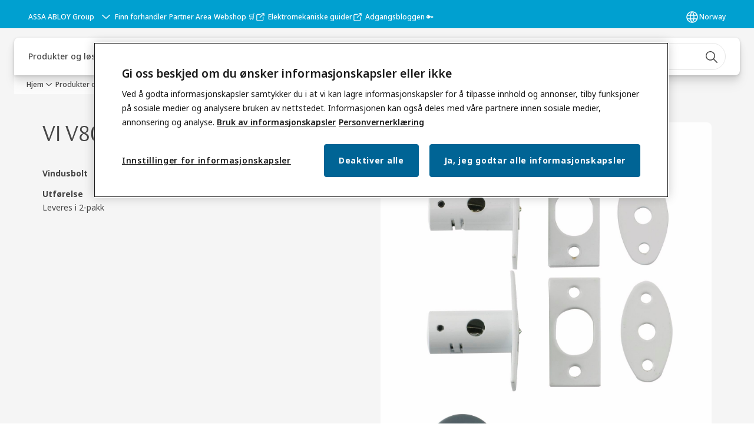

--- FILE ---
content_type: text/html; charset=utf-8
request_url: https://www.assaabloy.com/no/no/solutions/products/vindu-og-balkongdrstilbehr/vindusbeslag-og-hengsler/vi-v8001
body_size: 52827
content:
<!DOCTYPE html><html lang="no" class="navigation-header   dropdown floating solid " style="--device-mobile: 360px; --device-mobile-lg: 576px; --device-tablet: 768px; --device-tablet-lg: 1024px; --device-laptop: 1280px; --device-laptop-lg: 1440px; --device-desktop: 1920px; --device-desktop-lg: 2560px; --grid-extended-max-width: 2288px; --topPaddingLocalizationBar: 0px; --vh: 7.32px;"><head>
  
  <meta name="viewport" content="width=device-width, initial-scale=1">

  <link rel="preconnect" href="https://gw-assets.assaabloy.com/">

  <meta charset="UTF-8">
  <link rel="icon" href="https://www.assaabloy.com/logo/assa-abloy-circle-favicon.ico">
  <title>VI V8001 | ASSA ABLOY</title>
  <meta property="version" content="a72ac4b">
  <meta property="og:type" content="website">
  <meta property="og:title" content="VI V8001">
  
    <meta name="description" content="&lt;p&gt;&lt;b&gt;Vindusbolt&lt;/b&gt;&lt;/p&gt;&lt;p&gt;&lt;strong&gt;Utførelse&lt;/strong&gt;&lt;br /&gt;Leveres i 2-pakk&lt;/p&gt;">
    <meta property="og:description" content="&lt;p&gt;&lt;b&gt;Vindusbolt&lt;/b&gt;&lt;/p&gt;&lt;p&gt;&lt;strong&gt;Utførelse&lt;/strong&gt;&lt;br /&gt;Leveres i 2-pakk&lt;/p&gt;">
  
  <meta property="og:image" content="https://static-mpc-trioving-oneshop-production.assaabloy.com/fileexplorer//Fetchfile.aspx?id=61531">
  
    <meta property="og:url" content="https://www.assaabloy.com/no/no/solutions/products/vindu-og-balkongdrstilbehr/vindusbeslag-og-hengsler/vi-v8001">
  
  
  <meta name="template" content="product-detail-page">
  
  
  
  
  
  <meta name="google-site-verification" content="srxj3UhjS6ARHeZ5p3W28SPZCH_EywrNoGNu0xex6yk">

  
  <meta name="addsearch-custom-field" data-type="text" content="title=VI V8001">
  <meta name="addsearch-custom-field" data-type="text" content="market_name=no">
  <meta name="addsearch-custom-field" data-type="text" content="language_name=no">
  <meta name="addsearch-custom-field" data-type="text" content="content_category=product">
  

  
  
    <link rel="canonical" href="https://www.assaabloy.com/no/no/solutions/products/vindu-og-balkongdrstilbehr/vindusbeslag-og-hengsler/vi-v8001">
    
      <link rel="alternate" hreflang="no-no" href="https://www.assaabloy.com/no/no/solutions/products/vindu-og-balkongdrstilbehr/vindusbeslag-og-hengsler/vi-v8001">
    
  


  
    
      <link rel="preload" as="image" fetchpriority="high" imagesrcset="https://static-mpc-trioving-oneshop-production.assaabloy.com/fileexplorer//Fetchfile.aspx?id=61531" href="https://static-mpc-trioving-oneshop-production.assaabloy.com/fileexplorer//Fetchfile.aspx?id=61531">
    
  

  
  
  <script async="" src="https://www.googletagmanager.com/gtm.js?id=GTM-P6G8W4L"></script><script async="" src="https://www.googletagmanager.com/gtm.js?id=GTM-WBWG4NJ"></script><script>
    if (!window.onecms) {
      window.onecms = {
        config: {
          site: {
            fadeInComponents: false,
            chinaSite: false,
            name: 'assaabloy.com',
            market: 'no',
            language: 'no',
            homePagePath: '/no/no',
            translationsUrl: '/rest/api/v1/translations.json/no/no',
            theme: 'assa-abloy-onecms.theme.assa-abloy',
            enableSessionStorageCache: true,
            sessionStorageVersion: 1769001960356
          }
        },
        clientlibs: {}
      }
    }

    window.dataLayer = window.dataLayer || [];
    window.dataLayer.push({
  "googleAnalyticsTrackingId": "UA-17054491-1",
  "matomoSiteId": "47",
  "googleAnalytics4MeasurementId": "G-BJTFJZBFDE",
  "googleAnalyticsTrackingIdMarket": "UA-24017105-1",
  "googleAnalytics4MeasurementIdMarket": "G-JX3RWDRTSC",
  "matomoSiteIdMarket": "430",
  "siteDivision": "00"
});
    window.onecms.clientlibs.vendorJsUrl = '/etc.clientlibs/assa-abloy-onecms/clientlibs-generated/webcomponents/gw-group-vendor.lc-c8758d0d91f0aa762e74306bf63e44bf-lc.js';
    window.onecms.clientlibs.cookieBannerId = '0169611e-c137-4a09-b185-29ca7a299739';
    window.onecms.clientlibs.enableSentry = false;
    window.onecms.clientlibs.sentrySampleRate = '0.5';
    window.onecms.clientlibs.sentryTracesSampleRate = 0.1;
    window.onecms.clientlibs.environment = 'prod';
    window.onecms.clientlibs.isPublish = true;
    window.onecms.clientlibs.centralGtmContainerId = 'GTM-WBWG4NJ';
    window.onecms.clientlibs.featureFlagDivisionGtmPublish = true;
    window.onecms.clientlibs.divisionGtmContainerId = 'GTM-P6G8W4L';
    window.onecms.clientlibs.trackingEnabled = true;
    window.onecms.clientlibs.pageTracked = true;
    window.onecms.clientlibs.videoViewerScriptUrl = "https://gw-assets.assaabloy.com/s7viewers/html5/js/VideoViewer.js";
    window.onecms.clientlibs.interactiveImageScriptUrl = "https://gw-assets.assaabloy.com/s7viewers/html5/js/InteractiveImage.js";
  </script>
  

  
  
    
  
    <script defer="" src="/etc.clientlibs/assa-abloy-onecms/clientlibs/onecms-script-loader.lc-a0ba371bb76eda5838d458b576137ed7-lc.min.js"></script>

  

  
  
  

  
  

  
  
    <link rel="stylesheet" href="/etc.clientlibs/assa-abloy-onecms/clientlibs-generated/themes/global.lc-29ccfeae8fd9bff7620687abbcd84cc2-lc.min.css" type="text/css">
<link rel="stylesheet" href="/etc.clientlibs/assa-abloy-onecms/clientlibs-generated/themes/assa-abloy.lc-f335335f402f6cf394130b8f883b5c90-lc.min.css" type="text/css">

  


  
  
  


  
  
  
    <link rel="stylesheet" href="/etc.clientlibs/assa-abloy-onecms/components/structure/page/v1/page/clientlibs/header-offset-ssr-variables.lc-af567384b6afc7df0896c6eff7f36e56-lc.min.css" type="text/css">

  


  
    
      
  
    <link rel="stylesheet" href="/etc.clientlibs/assa-abloy-onecms/components/content/webcomponents/gw-group-hero/v1/gw-group-hero/clientlibs/full-width.lc-01348b9ef3f2757101eb40648c601984-lc.min.css" type="text/css">

  

    
      
  
    <link rel="stylesheet" href="/etc.clientlibs/assa-abloy-onecms/components/content/webcomponents/gw-group-hero/v1/gw-group-hero/clientlibs/half-width.lc-05664f5c2b84edf6ac6d87a6ef6160b0-lc.min.css" type="text/css">

  

    
      
  
    <link rel="stylesheet" href="/etc.clientlibs/assa-abloy-onecms/components/content/webcomponents/gw-group-hero/v1/gw-group-hero/clientlibs/no-image.lc-9ebe1151c451e5485c9f7ac96e3e72df-lc.min.css" type="text/css">

  

    
      
  
    <link rel="stylesheet" href="/etc.clientlibs/assa-abloy-onecms/components/content/restricted/hero/v1/hero/clientlibs.lc-5f98af71a53a838a3e8503c1efac71e8-lc.min.css" type="text/css">

  

    
  

  

  
  

  

  



  
    <link rel="stylesheet" href="/etc.clientlibs/assa-abloy-onecms/clientlibs/grid.lc-5334516a308a40e7dd7b3c7a8ae96960-lc.min.css" type="text/css">

  


  
    
    

    

    
    
    

  

  
  <style>html.matomoHeatmap .welcome { max-height: 1000px; }
</style>


  <script type="application/ld+json">
    {"@context":"https://schema.org","@type":"BreadcrumbList","itemListElement":[{"position":1,"@type":"ListItem","name":"Hjem","item":"https://www.assaabloy.com/no/no"},{"position":2,"@type":"ListItem","name":"Produktproxyside"}]}
  </script>
  
<script async="" src="/etc.clientlibs/assa-abloy-onecms/clientlibs-generated/webcomponents/gw-group-wc-dependencies/resources/_d.webcomponents-ce.js"></script><script async="" src="/etc.clientlibs/assa-abloy-onecms/clientlibs-generated/webcomponents/gw-group-wc-dependencies/resources/_e.custom-elements-es5-adapter.js"></script><style data-styled="active" data-styled-version="5.3.6"></style><style data-styled="active" data-styled-version="5.3.6"></style><style data-styled="active" data-styled-version="5.3.6"></style><style data-styled="active" data-styled-version="5.3.6"></style><style data-styled="active" data-styled-version="5.3.6"></style></head>
<body class="product-detail-page page basicpage aa-light-theme" id="product-detail-page-c0dfc58c36" data-theme="light">



  




  



  


    
        
            <div class="toast gw-group-toast">

<gw-group-toast id="gw-group-toast-7169e79b5a" data-client-lib="/etc.clientlibs/assa-abloy-onecms/clientlibs-generated/webcomponents/gw-group-toast.lc-187d3936fc18dfe367e4db98bd23bfa1-lc.js"><div data-addsearch="exclude" aria-disabled="true" aria-label="" class="styles__Toast-sc-6j63c8-1 jFzVqZ toast-message-wrapper"><div data-addsearch="exclude" class="styles__Text-sc-6j63c8-0 bVYyKt label-sm"></div></div></gw-group-toast>


</div>

        
    
        
            <div class="header header-includer"><div class="site-header">
  <div class="site-header--nav-bar">
  



  <gw-group-nav-header data-client-lib="/etc.clientlibs/assa-abloy-onecms/clientlibs-generated/webcomponents/gw-group-nav-header.lc-1d92492a3819d9c9ef5f46563e374d3d-lc.js" content="[base64]/[base64]/[base64]/[base64]/[base64]"><header class="styles__Header-sc-z2fkzf-4 iVOgsU"><div id="a11y-skip-link" tabindex="0"><a href="#a11y-skip-link-target" class="styles__SkipLink-sc-z2fkzf-3 gsFJOs">jumpToMainContent</a></div><section class="styles__LocalizationBar-sc-1hz4oe4-0 eAJklq localization-bar"><div class="styles__Wrapper-sc-1hz4oe4-1 cmSxma"><div class="styles__RichText-sc-xvjmvq-0 VXdEV body-sm" id=""><div class="richtext_innerWrapper">It looks like you are visiting from a different region. Select your country or region for location-specific content.</div></div><div class="button aem-ie__cta"><button class="styles__Button-sc-18sij4a-0 exZqaw secondary-button label-md" aria-label="Forbli på dette nettstedet" id="bbd9aeb8-91d7-4438-aee7-3091f0de386c" role="button" data-variant="secondary"><span id="79cf79f0-470f-49d0-a5fe-203eeb8c9454" class="styles__Label-sc-18sij4a-1 jKMGzI secondary-button label-md ">Stay on this site</span></button></div><div class="button aem-ie__cta"><a class="styles__Button-sc-18sij4a-0 jXzRqd label-md" aria-label="Go to Ireland" id="6013bdfe-649f-4949-bbb9-2abb4a30be26" role="link" href="https://www.assaabloy.com/ie/en" target="_self" rel="" data-variant="tertiary"><span id="e973e459-ea1e-4285-8537-ccf2306326dd" class="styles__Label-sc-18sij4a-1 jKMGzI label-md ">Go to Ireland</span><svg role="presentation" class="styles__Icon-sc-1u0rbjk-0 fivoSa  " width="24" height="24" viewBox="0 0 24 24" fill="none" xmlns="http://www.w3.org/2000/svg"><path d="M13.0323 19.0001C12.8361 19.0001 12.64 18.9275 12.4852 18.7719C12.1858 18.4711 12.1858 17.9732 12.4852 17.6724L17.3574 12.7767H4.77419C4.35097 12.7767 4 12.424 4 11.9988C4 11.5735 4.35097 11.2208 4.77419 11.2208H17.3574L12.4852 6.32512C12.1858 6.02432 12.1858 5.52645 12.4852 5.22566C12.7845 4.92486 13.28 4.92486 13.5794 5.22566L19.7729 11.449C19.8452 11.5216 19.9071 11.6046 19.9381 11.698C19.9794 11.7913 20 11.895 20 11.9988C20 12.1025 19.9794 12.2062 19.9381 12.2996C19.8968 12.3929 19.8452 12.4759 19.7729 12.5485L13.5794 18.7719C13.4245 18.9275 13.2284 19.0001 13.0323 19.0001Z" fill="#1A1A1A"></path></svg></a></div></div></section><section class="styles__Topbar-sc-1hzxovh-1 eTryn topbar"></section><div class="styles__Wrapper-sc-z2fkzf-0 gRutnU"><section class="styles__PrimaryNavigation-sc-z2fkzf-1 dEmSaK primary-navigation"><div class="styles__Navigation-sc-x3fycp-0 bWUyaF nav-bar__navigation"><div class="styles__Menu-sc-x3fycp-1 gjkLMg"><button id="gw-group-nav-menu" aria-expanded="false" tabindex="0" class="styles__HamburgerButton-sc-gappku-0 hzYBsL hamburger-menu-button label-md" aria-haspopup="true" aria-controls="hamburger-menu"><div class="styles__HamburgerIcon-sc-gappku-2 iehzkx  hamburger-menu-button" role="presentation"><span class="hamburger-menu-button"></span><span class="hamburger-menu-button"></span><span class="hamburger-menu-button"></span></div><label class="styles__MenuLabel-sc-gappku-1 keTNqZ hamburger-menu-button sr-only">Meny</label></button><nav aria-label="Hovedmeny" class="styles__TopNavigation-sc-khrlvi-1 ksMHTH"></nav></div><div hidden="" style="position: absolute; pointer-events: none; z-index: 999; opacity: 0; transform: translateY(-16px); overflow: initial;"><div id="hamburger-menu" class="styles__HamburgerMenu-sc-1k5lid8-0 fGXaOn"><nav aria-labelledby="gw-group-nav-menu" class="styles__HamburgerNavigation-sc-1k5lid8-1 gblgCQ"><div class="styles__MobileNavigation-sc-1krcsdf-0 iVcejX"><div id="mobile-subnavigation-menu-a4911fc26a" class="styles__SubNavigation-sc-1m33sy9-0 kyWyHs"><div class="button aem-ie__cta"><button class="styles__Button-sc-18sij4a-0 bMXnuW styles__BackButton-sc-1m33sy9-1 jIUdFH label-lg" aria-label="Returnert" id="d699dd65-8dc7-4e5e-be58-d9178ea5d8bd" role="button" data-variant="default"><svg role="presentation" class="styles__Icon-sc-1u0rbjk-0 fivoSa leading-icon external " width="24" height="24" viewBox="0 0 24 24" fill="none" xmlns="http://www.w3.org/2000/svg"><path d="M13.0323 19.0001C12.8361 19.0001 12.64 18.9275 12.4852 18.7719C12.1858 18.4711 12.1858 17.9732 12.4852 17.6724L17.3574 12.7767H4.77419C4.35097 12.7767 4 12.424 4 11.9988C4 11.5735 4.35097 11.2208 4.77419 11.2208H17.3574L12.4852 6.32512C12.1858 6.02432 12.1858 5.52645 12.4852 5.22566C12.7845 4.92486 13.28 4.92486 13.5794 5.22566L19.7729 11.449C19.8452 11.5216 19.9071 11.6046 19.9381 11.698C19.9794 11.7913 20 11.895 20 11.9988C20 12.1025 19.9794 12.2062 19.9381 12.2996C19.8968 12.3929 19.8452 12.4759 19.7729 12.5485L13.5794 18.7719C13.4245 18.9275 13.2284 19.0001 13.0323 19.0001Z" fill="#1A1A1A"></path></svg><span id="9878e54d-5088-4489-baaf-ec0ffe09a8df" class="styles__Label-sc-18sij4a-1 jKMGzI styles__BackButton-sc-1m33sy9-1 jIUdFH label-lg ">Returnert</span></button></div><div class="styles__Menu-sc-1m33sy9-2 hpOFDI"><nav class="styles__TreeNavigation-sc-16eevtj-0 cpUXTX"><ul class="styles__List-sc-16eevtj-1 eJajLR"><li class="styles__ListItem-sc-16eevtj-2 ecezKi label-md"><div class="styles__Foldout-sc-1ar05l2-1 dBIzLS"><div class="styles__FoldoutButton-sc-1ar05l2-2 efCIZc" tabindex="-1"><div class="styles__Head-sc-1ar05l2-3 jMCmqo"><div class="styles__Title-sc-1ar05l2-0 jFQhGF"><a href="https://www.assaabloy.com/no/no/solutions/topics" aria-label="Løsninger etter ditt behov " tabindex="0" aria-current="page">Løsninger etter ditt behov </a></div><button tabindex="0" aria-label="Løsninger etter ditt behov " aria-expanded="false" aria-controls="52e314e8-e6f9-45d5-ab72-00439793345a" class="styles__FoldoutButtonIconWrapper-sc-1ar05l2-5 jvpuXd"><div class="sc-gswNZR gHFcqk"><svg role="presentation" class="styles__Icon-sc-1u0rbjk-0 fivoSa chevron " width="24" height="24" viewBox="0 0 24 24" fill="none" xmlns="http://www.w3.org/2000/svg"><path d="M12 15C12.1971 15 12.3942 14.9346 12.5498 14.7946L18.7744 9.19273C19.0752 8.92197 19.0752 8.47382 18.7744 8.20307C18.4735 7.93231 17.9755 7.93231 17.6747 8.20307L12 13.3101L6.32531 8.20307C6.02445 7.93231 5.52649 7.93231 5.22564 8.20307C4.92479 8.47382 4.92479 8.92197 5.22564 9.19273L11.4502 14.7946C11.6058 14.9346 11.8029 15 12 15Z" fill="#1A1A1A"></path></svg></div></button></div></div><div class="sc-bcXHqe lgpqxq" style="height: 0px;"><ul class="styles__List-sc-16eevtj-1 eJajLR"><li class="styles__ListItem-sc-16eevtj-2 ecezKi"><div class="button aem-ie__cta"><a class="styles__Button-sc-18sij4a-0 hSUEYJ label-sm" aria-label="Dørlukkere" id="52490c1b-cf17-4ce3-b0dd-db347b8a927c" role="link" href="https://www.assaabloy.com/no/no/solutions/topics/door-closers" target="_self" rel="" tabindex="-1" data-variant="text"><span id="c9b1cb1c-9994-43eb-9a12-933d2420bbaa" class="styles__Label-sc-18sij4a-1 fcDSKM label-sm ">Dørlukkere</span><svg role="presentation" class="styles__Icon-sc-1u0rbjk-0 fivoSa  " width="24" height="24" viewBox="0 0 24 24" fill="none" xmlns="http://www.w3.org/2000/svg"><path d="M13.0323 19.0001C12.8361 19.0001 12.64 18.9275 12.4852 18.7719C12.1858 18.4711 12.1858 17.9732 12.4852 17.6724L17.3574 12.7767H4.77419C4.35097 12.7767 4 12.424 4 11.9988C4 11.5735 4.35097 11.2208 4.77419 11.2208H17.3574L12.4852 6.32512C12.1858 6.02432 12.1858 5.52645 12.4852 5.22566C12.7845 4.92486 13.28 4.92486 13.5794 5.22566L19.7729 11.449C19.8452 11.5216 19.9071 11.6046 19.9381 11.698C19.9794 11.7913 20 11.895 20 11.9988C20 12.1025 19.9794 12.2062 19.9381 12.2996C19.8968 12.3929 19.8452 12.4759 19.7729 12.5485L13.5794 18.7719C13.4245 18.9275 13.2284 19.0001 13.0323 19.0001Z" fill="#1A1A1A"></path></svg></a></div></li><li class="styles__ListItem-sc-16eevtj-2 ecezKi"><div class="button aem-ie__cta"><a class="styles__Button-sc-18sij4a-0 hSUEYJ label-sm" aria-label="BIM og spesifikasjon" id="5c699829-a3ce-4bb2-ac9d-8de2310050da" role="link" href="https://www.assaabloy.com/no/no/solutions/topics/bim-specification" target="_self" rel="" tabindex="-1" data-variant="text"><span id="5f4ba295-ff46-4521-ba91-3bd957ad4fc6" class="styles__Label-sc-18sij4a-1 fcDSKM label-sm ">BIM og spesifikasjon</span><svg role="presentation" class="styles__Icon-sc-1u0rbjk-0 fivoSa  " width="24" height="24" viewBox="0 0 24 24" fill="none" xmlns="http://www.w3.org/2000/svg"><path d="M13.0323 19.0001C12.8361 19.0001 12.64 18.9275 12.4852 18.7719C12.1858 18.4711 12.1858 17.9732 12.4852 17.6724L17.3574 12.7767H4.77419C4.35097 12.7767 4 12.424 4 11.9988C4 11.5735 4.35097 11.2208 4.77419 11.2208H17.3574L12.4852 6.32512C12.1858 6.02432 12.1858 5.52645 12.4852 5.22566C12.7845 4.92486 13.28 4.92486 13.5794 5.22566L19.7729 11.449C19.8452 11.5216 19.9071 11.6046 19.9381 11.698C19.9794 11.7913 20 11.895 20 11.9988C20 12.1025 19.9794 12.2062 19.9381 12.2996C19.8968 12.3929 19.8452 12.4759 19.7729 12.5485L13.5794 18.7719C13.4245 18.9275 13.2284 19.0001 13.0323 19.0001Z" fill="#1A1A1A"></path></svg></a></div></li><li class="styles__ListItem-sc-16eevtj-2 ecezKi"><div class="button aem-ie__cta"><a class="styles__Button-sc-18sij4a-0 hSUEYJ label-sm" aria-label="Adgangskontroll" id="3fd213de-94e3-4b6b-99b4-54c82e34fef5" role="link" href="https://www.assaabloy.com/no/no/solutions/topics/access-control" target="_self" rel="" tabindex="-1" data-variant="text"><span id="9af404a2-2e72-42e4-bc02-20f56eba57cf" class="styles__Label-sc-18sij4a-1 fcDSKM label-sm ">Adgangskontroll</span><svg role="presentation" class="styles__Icon-sc-1u0rbjk-0 fivoSa  " width="24" height="24" viewBox="0 0 24 24" fill="none" xmlns="http://www.w3.org/2000/svg"><path d="M13.0323 19.0001C12.8361 19.0001 12.64 18.9275 12.4852 18.7719C12.1858 18.4711 12.1858 17.9732 12.4852 17.6724L17.3574 12.7767H4.77419C4.35097 12.7767 4 12.424 4 11.9988C4 11.5735 4.35097 11.2208 4.77419 11.2208H17.3574L12.4852 6.32512C12.1858 6.02432 12.1858 5.52645 12.4852 5.22566C12.7845 4.92486 13.28 4.92486 13.5794 5.22566L19.7729 11.449C19.8452 11.5216 19.9071 11.6046 19.9381 11.698C19.9794 11.7913 20 11.895 20 11.9988C20 12.1025 19.9794 12.2062 19.9381 12.2996C19.8968 12.3929 19.8452 12.4759 19.7729 12.5485L13.5794 18.7719C13.4245 18.9275 13.2284 19.0001 13.0323 19.0001Z" fill="#1A1A1A"></path></svg></a></div></li><li class="styles__ListItem-sc-16eevtj-2 ecezKi"><div class="button aem-ie__cta"><a class="styles__Button-sc-18sij4a-0 hSUEYJ label-sm" aria-label="Sylindere og låssystemer" id="15f5d8b1-4efb-4885-bf9d-a37854e05d66" role="link" href="https://www.assaabloy.com/no/no/solutions/topics/locking-systems" target="_self" rel="" tabindex="-1" data-variant="text"><span id="a8ef6d4b-ae2f-4b17-8f9a-d39f7abafbc8" class="styles__Label-sc-18sij4a-1 fcDSKM label-sm ">Sylindere og låssystemer</span><svg role="presentation" class="styles__Icon-sc-1u0rbjk-0 fivoSa  " width="24" height="24" viewBox="0 0 24 24" fill="none" xmlns="http://www.w3.org/2000/svg"><path d="M13.0323 19.0001C12.8361 19.0001 12.64 18.9275 12.4852 18.7719C12.1858 18.4711 12.1858 17.9732 12.4852 17.6724L17.3574 12.7767H4.77419C4.35097 12.7767 4 12.424 4 11.9988C4 11.5735 4.35097 11.2208 4.77419 11.2208H17.3574L12.4852 6.32512C12.1858 6.02432 12.1858 5.52645 12.4852 5.22566C12.7845 4.92486 13.28 4.92486 13.5794 5.22566L19.7729 11.449C19.8452 11.5216 19.9071 11.6046 19.9381 11.698C19.9794 11.7913 20 11.895 20 11.9988C20 12.1025 19.9794 12.2062 19.9381 12.2996C19.8968 12.3929 19.8452 12.4759 19.7729 12.5485L13.5794 18.7719C13.4245 18.9275 13.2284 19.0001 13.0323 19.0001Z" fill="#1A1A1A"></path></svg></a></div></li><li class="styles__ListItem-sc-16eevtj-2 ecezKi"><div class="button aem-ie__cta"><a class="styles__Button-sc-18sij4a-0 hSUEYJ label-sm" aria-label="Sikre hjemmet ditt" id="63351f30-1781-40b3-9efa-e8d242bca576" role="link" href="https://www.assaabloy.com/no/no/solutions/topics/home-security" target="_self" rel="" tabindex="-1" data-variant="text"><span id="0a096993-2644-4b6f-b18e-703a45f61bb4" class="styles__Label-sc-18sij4a-1 fcDSKM label-sm ">Sikre hjemmet ditt</span><svg role="presentation" class="styles__Icon-sc-1u0rbjk-0 fivoSa  " width="24" height="24" viewBox="0 0 24 24" fill="none" xmlns="http://www.w3.org/2000/svg"><path d="M13.0323 19.0001C12.8361 19.0001 12.64 18.9275 12.4852 18.7719C12.1858 18.4711 12.1858 17.9732 12.4852 17.6724L17.3574 12.7767H4.77419C4.35097 12.7767 4 12.424 4 11.9988C4 11.5735 4.35097 11.2208 4.77419 11.2208H17.3574L12.4852 6.32512C12.1858 6.02432 12.1858 5.52645 12.4852 5.22566C12.7845 4.92486 13.28 4.92486 13.5794 5.22566L19.7729 11.449C19.8452 11.5216 19.9071 11.6046 19.9381 11.698C19.9794 11.7913 20 11.895 20 11.9988C20 12.1025 19.9794 12.2062 19.9381 12.2996C19.8968 12.3929 19.8452 12.4759 19.7729 12.5485L13.5794 18.7719C13.4245 18.9275 13.2284 19.0001 13.0323 19.0001Z" fill="#1A1A1A"></path></svg></a></div></li></ul></div></div></li><li class="styles__ListItem-sc-16eevtj-2 ecezKi label-md"><div class="styles__Foldout-sc-1ar05l2-1 dBIzLS"><div class="styles__FoldoutButton-sc-1ar05l2-2 efCIZc" tabindex="-1"><div class="styles__Head-sc-1ar05l2-3 jMCmqo"><div class="styles__Title-sc-1ar05l2-0 jFQhGF"><a href="https://www.assaabloy.com/no/no/solutions/industries" aria-label="Adgangsløsninger etter bransje" tabindex="0" aria-current="page">Adgangsløsninger etter bransje</a></div><button tabindex="0" aria-label="Adgangsløsninger etter bransje" aria-expanded="false" aria-controls="49d3bcc0-5cd0-4c04-81fc-e14b601cd9dc" class="styles__FoldoutButtonIconWrapper-sc-1ar05l2-5 jvpuXd"><div class="sc-gswNZR gHFcqk"><svg role="presentation" class="styles__Icon-sc-1u0rbjk-0 fivoSa chevron " width="24" height="24" viewBox="0 0 24 24" fill="none" xmlns="http://www.w3.org/2000/svg"><path d="M12 15C12.1971 15 12.3942 14.9346 12.5498 14.7946L18.7744 9.19273C19.0752 8.92197 19.0752 8.47382 18.7744 8.20307C18.4735 7.93231 17.9755 7.93231 17.6747 8.20307L12 13.3101L6.32531 8.20307C6.02445 7.93231 5.52649 7.93231 5.22564 8.20307C4.92479 8.47382 4.92479 8.92197 5.22564 9.19273L11.4502 14.7946C11.6058 14.9346 11.8029 15 12 15Z" fill="#1A1A1A"></path></svg></div></button></div></div><div class="sc-bcXHqe lgpqxq" style="height: 0px;"><ul class="styles__List-sc-16eevtj-1 eJajLR"><li class="styles__ListItem-sc-16eevtj-2 ecezKi"><div class="button aem-ie__cta"><a class="styles__Button-sc-18sij4a-0 hSUEYJ label-sm" aria-label="Bank og finans" id="be41c522-62c1-4aa5-baea-cbb207f74219" role="link" href="https://www.assaabloy.com/no/no/solutions/industries/finance-and-banking" target="_self" rel="" tabindex="-1" data-variant="text"><span id="f7d583f9-5b4a-4150-8369-29cd754f0f00" class="styles__Label-sc-18sij4a-1 fcDSKM label-sm ">Bank og finans</span><svg role="presentation" class="styles__Icon-sc-1u0rbjk-0 fivoSa  " width="24" height="24" viewBox="0 0 24 24" fill="none" xmlns="http://www.w3.org/2000/svg"><path d="M13.0323 19.0001C12.8361 19.0001 12.64 18.9275 12.4852 18.7719C12.1858 18.4711 12.1858 17.9732 12.4852 17.6724L17.3574 12.7767H4.77419C4.35097 12.7767 4 12.424 4 11.9988C4 11.5735 4.35097 11.2208 4.77419 11.2208H17.3574L12.4852 6.32512C12.1858 6.02432 12.1858 5.52645 12.4852 5.22566C12.7845 4.92486 13.28 4.92486 13.5794 5.22566L19.7729 11.449C19.8452 11.5216 19.9071 11.6046 19.9381 11.698C19.9794 11.7913 20 11.895 20 11.9988C20 12.1025 19.9794 12.2062 19.9381 12.2996C19.8968 12.3929 19.8452 12.4759 19.7729 12.5485L13.5794 18.7719C13.4245 18.9275 13.2284 19.0001 13.0323 19.0001Z" fill="#1A1A1A"></path></svg></a></div></li><li class="styles__ListItem-sc-16eevtj-2 ecezKi"><div class="button aem-ie__cta"><a class="styles__Button-sc-18sij4a-0 hSUEYJ label-sm" aria-label="Bofellesskap" id="869b4190-0a3a-47c7-8aa8-aeaf44ee93f5" role="link" href="https://www.assaabloy.com/no/no/solutions/industries/residential" target="_self" rel="" tabindex="-1" data-variant="text"><span id="4e24a3e2-64bf-42f6-9e71-528e27d1b6aa" class="styles__Label-sc-18sij4a-1 fcDSKM label-sm ">Bofellesskap</span><svg role="presentation" class="styles__Icon-sc-1u0rbjk-0 fivoSa  " width="24" height="24" viewBox="0 0 24 24" fill="none" xmlns="http://www.w3.org/2000/svg"><path d="M13.0323 19.0001C12.8361 19.0001 12.64 18.9275 12.4852 18.7719C12.1858 18.4711 12.1858 17.9732 12.4852 17.6724L17.3574 12.7767H4.77419C4.35097 12.7767 4 12.424 4 11.9988C4 11.5735 4.35097 11.2208 4.77419 11.2208H17.3574L12.4852 6.32512C12.1858 6.02432 12.1858 5.52645 12.4852 5.22566C12.7845 4.92486 13.28 4.92486 13.5794 5.22566L19.7729 11.449C19.8452 11.5216 19.9071 11.6046 19.9381 11.698C19.9794 11.7913 20 11.895 20 11.9988C20 12.1025 19.9794 12.2062 19.9381 12.2996C19.8968 12.3929 19.8452 12.4759 19.7729 12.5485L13.5794 18.7719C13.4245 18.9275 13.2284 19.0001 13.0323 19.0001Z" fill="#1A1A1A"></path></svg></a></div></li><li class="styles__ListItem-sc-16eevtj-2 ecezKi"><div class="button aem-ie__cta"><a class="styles__Button-sc-18sij4a-0 hSUEYJ label-sm" aria-label="Detaljhandel" id="027fdb89-7436-48e0-90c2-94e3d87bafbb" role="link" href="https://www.assaabloy.com/no/no/solutions/industries/retail" target="_self" rel="" tabindex="-1" data-variant="text"><span id="9b914580-a1ca-440b-a81f-61f0803feec3" class="styles__Label-sc-18sij4a-1 fcDSKM label-sm ">Detaljhandel</span><svg role="presentation" class="styles__Icon-sc-1u0rbjk-0 fivoSa  " width="24" height="24" viewBox="0 0 24 24" fill="none" xmlns="http://www.w3.org/2000/svg"><path d="M13.0323 19.0001C12.8361 19.0001 12.64 18.9275 12.4852 18.7719C12.1858 18.4711 12.1858 17.9732 12.4852 17.6724L17.3574 12.7767H4.77419C4.35097 12.7767 4 12.424 4 11.9988C4 11.5735 4.35097 11.2208 4.77419 11.2208H17.3574L12.4852 6.32512C12.1858 6.02432 12.1858 5.52645 12.4852 5.22566C12.7845 4.92486 13.28 4.92486 13.5794 5.22566L19.7729 11.449C19.8452 11.5216 19.9071 11.6046 19.9381 11.698C19.9794 11.7913 20 11.895 20 11.9988C20 12.1025 19.9794 12.2062 19.9381 12.2996C19.8968 12.3929 19.8452 12.4759 19.7729 12.5485L13.5794 18.7719C13.4245 18.9275 13.2284 19.0001 13.0323 19.0001Z" fill="#1A1A1A"></path></svg></a></div></li><li class="styles__ListItem-sc-16eevtj-2 ecezKi"><div class="button aem-ie__cta"><a class="styles__Button-sc-18sij4a-0 hSUEYJ label-sm" aria-label="Distribusjon og logistikk" id="2e84ed78-fdda-4cd6-bebe-3f618089d7d6" role="link" href="https://www.assaabloy.com/no/no/solutions/industries/distribution-and-logistics" target="_self" rel="" tabindex="-1" data-variant="text"><span id="b0a905d6-d5a6-42f6-b27a-f5c6ce6fb289" class="styles__Label-sc-18sij4a-1 fcDSKM label-sm ">Distribusjon og logistikk</span><svg role="presentation" class="styles__Icon-sc-1u0rbjk-0 fivoSa  " width="24" height="24" viewBox="0 0 24 24" fill="none" xmlns="http://www.w3.org/2000/svg"><path d="M13.0323 19.0001C12.8361 19.0001 12.64 18.9275 12.4852 18.7719C12.1858 18.4711 12.1858 17.9732 12.4852 17.6724L17.3574 12.7767H4.77419C4.35097 12.7767 4 12.424 4 11.9988C4 11.5735 4.35097 11.2208 4.77419 11.2208H17.3574L12.4852 6.32512C12.1858 6.02432 12.1858 5.52645 12.4852 5.22566C12.7845 4.92486 13.28 4.92486 13.5794 5.22566L19.7729 11.449C19.8452 11.5216 19.9071 11.6046 19.9381 11.698C19.9794 11.7913 20 11.895 20 11.9988C20 12.1025 19.9794 12.2062 19.9381 12.2996C19.8968 12.3929 19.8452 12.4759 19.7729 12.5485L13.5794 18.7719C13.4245 18.9275 13.2284 19.0001 13.0323 19.0001Z" fill="#1A1A1A"></path></svg></a></div></li><li class="styles__ListItem-sc-16eevtj-2 ecezKi"><div class="button aem-ie__cta"><a class="styles__Button-sc-18sij4a-0 hSUEYJ label-sm" aria-label="Flyplasser og luftfart" id="d239b47e-fcfa-433a-acda-0cae92fda736" role="link" href="https://www.assaabloy.com/no/no/solutions/industries/aviation" target="_self" rel="" tabindex="-1" data-variant="text"><span id="1227d33f-2d8b-4418-bd48-b878e4cdee18" class="styles__Label-sc-18sij4a-1 fcDSKM label-sm ">Flyplasser og luftfart</span><svg role="presentation" class="styles__Icon-sc-1u0rbjk-0 fivoSa  " width="24" height="24" viewBox="0 0 24 24" fill="none" xmlns="http://www.w3.org/2000/svg"><path d="M13.0323 19.0001C12.8361 19.0001 12.64 18.9275 12.4852 18.7719C12.1858 18.4711 12.1858 17.9732 12.4852 17.6724L17.3574 12.7767H4.77419C4.35097 12.7767 4 12.424 4 11.9988C4 11.5735 4.35097 11.2208 4.77419 11.2208H17.3574L12.4852 6.32512C12.1858 6.02432 12.1858 5.52645 12.4852 5.22566C12.7845 4.92486 13.28 4.92486 13.5794 5.22566L19.7729 11.449C19.8452 11.5216 19.9071 11.6046 19.9381 11.698C19.9794 11.7913 20 11.895 20 11.9988C20 12.1025 19.9794 12.2062 19.9381 12.2996C19.8968 12.3929 19.8452 12.4759 19.7729 12.5485L13.5794 18.7719C13.4245 18.9275 13.2284 19.0001 13.0323 19.0001Z" fill="#1A1A1A"></path></svg></a></div></li><li class="styles__ListItem-sc-16eevtj-2 ecezKi"><div class="button aem-ie__cta"><a class="styles__Button-sc-18sij4a-0 hSUEYJ label-sm" aria-label="Helse og omsorg" id="f265ab91-2084-473c-857a-a9242f829a37" role="link" href="https://www.assaabloy.com/no/no/solutions/industries/healthcare" target="_self" rel="" tabindex="-1" data-variant="text"><span id="609c08f0-709c-416e-baad-ff270daa3814" class="styles__Label-sc-18sij4a-1 fcDSKM label-sm ">Helse og omsorg</span><svg role="presentation" class="styles__Icon-sc-1u0rbjk-0 fivoSa  " width="24" height="24" viewBox="0 0 24 24" fill="none" xmlns="http://www.w3.org/2000/svg"><path d="M13.0323 19.0001C12.8361 19.0001 12.64 18.9275 12.4852 18.7719C12.1858 18.4711 12.1858 17.9732 12.4852 17.6724L17.3574 12.7767H4.77419C4.35097 12.7767 4 12.424 4 11.9988C4 11.5735 4.35097 11.2208 4.77419 11.2208H17.3574L12.4852 6.32512C12.1858 6.02432 12.1858 5.52645 12.4852 5.22566C12.7845 4.92486 13.28 4.92486 13.5794 5.22566L19.7729 11.449C19.8452 11.5216 19.9071 11.6046 19.9381 11.698C19.9794 11.7913 20 11.895 20 11.9988C20 12.1025 19.9794 12.2062 19.9381 12.2996C19.8968 12.3929 19.8452 12.4759 19.7729 12.5485L13.5794 18.7719C13.4245 18.9275 13.2284 19.0001 13.0323 19.0001Z" fill="#1A1A1A"></path></svg></a></div></li><li class="styles__ListItem-sc-16eevtj-2 ecezKi"><div class="button aem-ie__cta"><a class="styles__Button-sc-18sij4a-0 hSUEYJ label-sm" aria-label="Hotell" id="56353dee-6adf-4f2f-b233-927b6b8ec44c" role="link" href="https://www.assaabloy.com/no/no/solutions/industries/hospitality" target="_self" rel="" tabindex="-1" data-variant="text"><span id="6fe7891a-5f18-43f2-9c91-df688f743a76" class="styles__Label-sc-18sij4a-1 fcDSKM label-sm ">Hotell</span><svg role="presentation" class="styles__Icon-sc-1u0rbjk-0 fivoSa  " width="24" height="24" viewBox="0 0 24 24" fill="none" xmlns="http://www.w3.org/2000/svg"><path d="M13.0323 19.0001C12.8361 19.0001 12.64 18.9275 12.4852 18.7719C12.1858 18.4711 12.1858 17.9732 12.4852 17.6724L17.3574 12.7767H4.77419C4.35097 12.7767 4 12.424 4 11.9988C4 11.5735 4.35097 11.2208 4.77419 11.2208H17.3574L12.4852 6.32512C12.1858 6.02432 12.1858 5.52645 12.4852 5.22566C12.7845 4.92486 13.28 4.92486 13.5794 5.22566L19.7729 11.449C19.8452 11.5216 19.9071 11.6046 19.9381 11.698C19.9794 11.7913 20 11.895 20 11.9988C20 12.1025 19.9794 12.2062 19.9381 12.2996C19.8968 12.3929 19.8452 12.4759 19.7729 12.5485L13.5794 18.7719C13.4245 18.9275 13.2284 19.0001 13.0323 19.0001Z" fill="#1A1A1A"></path></svg></a></div></li><li class="styles__ListItem-sc-16eevtj-2 ecezKi"><div class="button aem-ie__cta"><a class="styles__Button-sc-18sij4a-0 hSUEYJ label-sm" aria-label="Offentlige miljøer og underholdning" id="bacd2740-64f4-4bda-b79d-b678506db226" role="link" href="https://www.assaabloy.com/no/no/solutions/industries/entertainment-and-public-facilities" target="_self" rel="" tabindex="-1" data-variant="text"><span id="c7244460-5092-4591-85a3-d97aa685303d" class="styles__Label-sc-18sij4a-1 fcDSKM label-sm ">Offentlige miljøer og underholdning</span><svg role="presentation" class="styles__Icon-sc-1u0rbjk-0 fivoSa  " width="24" height="24" viewBox="0 0 24 24" fill="none" xmlns="http://www.w3.org/2000/svg"><path d="M13.0323 19.0001C12.8361 19.0001 12.64 18.9275 12.4852 18.7719C12.1858 18.4711 12.1858 17.9732 12.4852 17.6724L17.3574 12.7767H4.77419C4.35097 12.7767 4 12.424 4 11.9988C4 11.5735 4.35097 11.2208 4.77419 11.2208H17.3574L12.4852 6.32512C12.1858 6.02432 12.1858 5.52645 12.4852 5.22566C12.7845 4.92486 13.28 4.92486 13.5794 5.22566L19.7729 11.449C19.8452 11.5216 19.9071 11.6046 19.9381 11.698C19.9794 11.7913 20 11.895 20 11.9988C20 12.1025 19.9794 12.2062 19.9381 12.2996C19.8968 12.3929 19.8452 12.4759 19.7729 12.5485L13.5794 18.7719C13.4245 18.9275 13.2284 19.0001 13.0323 19.0001Z" fill="#1A1A1A"></path></svg></a></div></li><li class="styles__ListItem-sc-16eevtj-2 ecezKi"><div class="button aem-ie__cta"><a class="styles__Button-sc-18sij4a-0 hSUEYJ label-sm" aria-label="Industri og produksjon" id="ee2a642c-11a2-44bb-bb8a-eb183fede353" role="link" href="https://www.assaabloy.com/no/no/solutions/industries/industry-and-manufacturing" target="_self" rel="" tabindex="-1" data-variant="text"><span id="d750f515-7255-45ea-9dcd-3e4f35e6cb4f" class="styles__Label-sc-18sij4a-1 fcDSKM label-sm ">Industri og produksjon</span><svg role="presentation" class="styles__Icon-sc-1u0rbjk-0 fivoSa  " width="24" height="24" viewBox="0 0 24 24" fill="none" xmlns="http://www.w3.org/2000/svg"><path d="M13.0323 19.0001C12.8361 19.0001 12.64 18.9275 12.4852 18.7719C12.1858 18.4711 12.1858 17.9732 12.4852 17.6724L17.3574 12.7767H4.77419C4.35097 12.7767 4 12.424 4 11.9988C4 11.5735 4.35097 11.2208 4.77419 11.2208H17.3574L12.4852 6.32512C12.1858 6.02432 12.1858 5.52645 12.4852 5.22566C12.7845 4.92486 13.28 4.92486 13.5794 5.22566L19.7729 11.449C19.8452 11.5216 19.9071 11.6046 19.9381 11.698C19.9794 11.7913 20 11.895 20 11.9988C20 12.1025 19.9794 12.2062 19.9381 12.2996C19.8968 12.3929 19.8452 12.4759 19.7729 12.5485L13.5794 18.7719C13.4245 18.9275 13.2284 19.0001 13.0323 19.0001Z" fill="#1A1A1A"></path></svg></a></div></li><li class="styles__ListItem-sc-16eevtj-2 ecezKi"><div class="button aem-ie__cta"><a class="styles__Button-sc-18sij4a-0 hSUEYJ label-sm" aria-label="Kontorer og bedrifter" id="161560d9-b908-4f02-b94f-049373d9c1da" role="link" href="https://www.assaabloy.com/no/no/solutions/industries/office-and-enterprise" target="_self" rel="" tabindex="-1" data-variant="text"><span id="bc30290f-cd64-4477-974e-b60b07546c78" class="styles__Label-sc-18sij4a-1 fcDSKM label-sm ">Kontorer og bedrifter</span><svg role="presentation" class="styles__Icon-sc-1u0rbjk-0 fivoSa  " width="24" height="24" viewBox="0 0 24 24" fill="none" xmlns="http://www.w3.org/2000/svg"><path d="M13.0323 19.0001C12.8361 19.0001 12.64 18.9275 12.4852 18.7719C12.1858 18.4711 12.1858 17.9732 12.4852 17.6724L17.3574 12.7767H4.77419C4.35097 12.7767 4 12.424 4 11.9988C4 11.5735 4.35097 11.2208 4.77419 11.2208H17.3574L12.4852 6.32512C12.1858 6.02432 12.1858 5.52645 12.4852 5.22566C12.7845 4.92486 13.28 4.92486 13.5794 5.22566L19.7729 11.449C19.8452 11.5216 19.9071 11.6046 19.9381 11.698C19.9794 11.7913 20 11.895 20 11.9988C20 12.1025 19.9794 12.2062 19.9381 12.2996C19.8968 12.3929 19.8452 12.4759 19.7729 12.5485L13.5794 18.7719C13.4245 18.9275 13.2284 19.0001 13.0323 19.0001Z" fill="#1A1A1A"></path></svg></a></div></li><li class="styles__ListItem-sc-16eevtj-2 ecezKi"><div class="button aem-ie__cta"><a class="styles__Button-sc-18sij4a-0 hSUEYJ label-sm" aria-label="Stat, kommune og myndigheter" id="229b19a0-77e3-4947-8bc6-4748f47ebd1f" role="link" href="https://www.assaabloy.com/no/no/solutions/industries/government-and-military" target="_self" rel="" tabindex="-1" data-variant="text"><span id="5dea3c8c-0e77-4791-9754-749a9792d3e6" class="styles__Label-sc-18sij4a-1 fcDSKM label-sm ">Stat, kommune og myndigheter</span><svg role="presentation" class="styles__Icon-sc-1u0rbjk-0 fivoSa  " width="24" height="24" viewBox="0 0 24 24" fill="none" xmlns="http://www.w3.org/2000/svg"><path d="M13.0323 19.0001C12.8361 19.0001 12.64 18.9275 12.4852 18.7719C12.1858 18.4711 12.1858 17.9732 12.4852 17.6724L17.3574 12.7767H4.77419C4.35097 12.7767 4 12.424 4 11.9988C4 11.5735 4.35097 11.2208 4.77419 11.2208H17.3574L12.4852 6.32512C12.1858 6.02432 12.1858 5.52645 12.4852 5.22566C12.7845 4.92486 13.28 4.92486 13.5794 5.22566L19.7729 11.449C19.8452 11.5216 19.9071 11.6046 19.9381 11.698C19.9794 11.7913 20 11.895 20 11.9988C20 12.1025 19.9794 12.2062 19.9381 12.2996C19.8968 12.3929 19.8452 12.4759 19.7729 12.5485L13.5794 18.7719C13.4245 18.9275 13.2284 19.0001 13.0323 19.0001Z" fill="#1A1A1A"></path></svg></a></div></li><li class="styles__ListItem-sc-16eevtj-2 ecezKi"><div class="button aem-ie__cta"><a class="styles__Button-sc-18sij4a-0 hSUEYJ label-sm" aria-label="Transport" id="dfba3b20-abf7-4c59-b6ab-c94c13fcf214" role="link" href="https://www.assaabloy.com/no/no/solutions/industries/transportation" target="_self" rel="" tabindex="-1" data-variant="text"><span id="15b99fa1-4f69-4382-9d34-c6a03323d076" class="styles__Label-sc-18sij4a-1 fcDSKM label-sm ">Transport</span><svg role="presentation" class="styles__Icon-sc-1u0rbjk-0 fivoSa  " width="24" height="24" viewBox="0 0 24 24" fill="none" xmlns="http://www.w3.org/2000/svg"><path d="M13.0323 19.0001C12.8361 19.0001 12.64 18.9275 12.4852 18.7719C12.1858 18.4711 12.1858 17.9732 12.4852 17.6724L17.3574 12.7767H4.77419C4.35097 12.7767 4 12.424 4 11.9988C4 11.5735 4.35097 11.2208 4.77419 11.2208H17.3574L12.4852 6.32512C12.1858 6.02432 12.1858 5.52645 12.4852 5.22566C12.7845 4.92486 13.28 4.92486 13.5794 5.22566L19.7729 11.449C19.8452 11.5216 19.9071 11.6046 19.9381 11.698C19.9794 11.7913 20 11.895 20 11.9988C20 12.1025 19.9794 12.2062 19.9381 12.2996C19.8968 12.3929 19.8452 12.4759 19.7729 12.5485L13.5794 18.7719C13.4245 18.9275 13.2284 19.0001 13.0323 19.0001Z" fill="#1A1A1A"></path></svg></a></div></li><li class="styles__ListItem-sc-16eevtj-2 ecezKi"><div class="button aem-ie__cta"><a class="styles__Button-sc-18sij4a-0 hSUEYJ label-sm" aria-label="Utdanning" id="7719eeaa-a138-4817-83b7-c4ea8b263bbd" role="link" href="https://www.assaabloy.com/no/no/solutions/industries/education" target="_self" rel="" tabindex="-1" data-variant="text"><span id="ba2e027d-3b2c-471c-a4dc-0a4f3227a74b" class="styles__Label-sc-18sij4a-1 fcDSKM label-sm ">Utdanning</span><svg role="presentation" class="styles__Icon-sc-1u0rbjk-0 fivoSa  " width="24" height="24" viewBox="0 0 24 24" fill="none" xmlns="http://www.w3.org/2000/svg"><path d="M13.0323 19.0001C12.8361 19.0001 12.64 18.9275 12.4852 18.7719C12.1858 18.4711 12.1858 17.9732 12.4852 17.6724L17.3574 12.7767H4.77419C4.35097 12.7767 4 12.424 4 11.9988C4 11.5735 4.35097 11.2208 4.77419 11.2208H17.3574L12.4852 6.32512C12.1858 6.02432 12.1858 5.52645 12.4852 5.22566C12.7845 4.92486 13.28 4.92486 13.5794 5.22566L19.7729 11.449C19.8452 11.5216 19.9071 11.6046 19.9381 11.698C19.9794 11.7913 20 11.895 20 11.9988C20 12.1025 19.9794 12.2062 19.9381 12.2996C19.8968 12.3929 19.8452 12.4759 19.7729 12.5485L13.5794 18.7719C13.4245 18.9275 13.2284 19.0001 13.0323 19.0001Z" fill="#1A1A1A"></path></svg></a></div></li></ul></div></div></li><li class="styles__ListItem-sc-16eevtj-2 ecezKi label-md"><div class="styles__Foldout-sc-1ar05l2-1 dBIzLS"><div class="styles__FoldoutButton-sc-1ar05l2-2 efCIZc" tabindex="-1"><div class="styles__Head-sc-1ar05l2-3 jMCmqo"><div class="styles__Title-sc-1ar05l2-0 jFQhGF"><a href="https://www.assaabloy.com/no/no/solutions/products" aria-label="Produktbeskrivelser" tabindex="0" aria-current="page">Produktbeskrivelser</a></div><button tabindex="0" aria-label="Produktbeskrivelser" aria-expanded="true" aria-controls="2d667f44-259e-411e-bdfa-c2a415ade98b" class="styles__FoldoutButtonIconWrapper-sc-1ar05l2-5 jvpuXd"><div class="sc-gswNZR hSoMdN"><svg role="presentation" class="styles__Icon-sc-1u0rbjk-0 fivoSa chevron " width="24" height="24" viewBox="0 0 24 24" fill="none" xmlns="http://www.w3.org/2000/svg"><path d="M12 15C12.1971 15 12.3942 14.9346 12.5498 14.7946L18.7744 9.19273C19.0752 8.92197 19.0752 8.47382 18.7744 8.20307C18.4735 7.93231 17.9755 7.93231 17.6747 8.20307L12 13.3101L6.32531 8.20307C6.02445 7.93231 5.52649 7.93231 5.22564 8.20307C4.92479 8.47382 4.92479 8.92197 5.22564 9.19273L11.4502 14.7946C11.6058 14.9346 11.8029 15 12 15Z" fill="#1A1A1A"></path></svg></div></button></div></div><div class="sc-bcXHqe lgpqxq" style="height: auto;"><ul class="styles__List-sc-16eevtj-1 eJajLR"><li class="styles__ListItem-sc-16eevtj-2 ecezKi"><div class="button aem-ie__cta"><a class="styles__Button-sc-18sij4a-0 hSUEYJ label-sm" aria-label="Adgangskontroll" id="bb9ae08b-033b-4dd7-8adb-5cbc12c2cc6c" role="link" href="https://www.assaabloy.com/no/no/solutions/products/adgangskontroll" target="_self" rel="" tabindex="-1" data-variant="text"><span id="ba7b4930-39f0-4a76-9759-437f24f1f3f9" class="styles__Label-sc-18sij4a-1 fcDSKM label-sm ">Adgangskontroll</span><svg role="presentation" class="styles__Icon-sc-1u0rbjk-0 fivoSa  " width="24" height="24" viewBox="0 0 24 24" fill="none" xmlns="http://www.w3.org/2000/svg"><path d="M13.0323 19.0001C12.8361 19.0001 12.64 18.9275 12.4852 18.7719C12.1858 18.4711 12.1858 17.9732 12.4852 17.6724L17.3574 12.7767H4.77419C4.35097 12.7767 4 12.424 4 11.9988C4 11.5735 4.35097 11.2208 4.77419 11.2208H17.3574L12.4852 6.32512C12.1858 6.02432 12.1858 5.52645 12.4852 5.22566C12.7845 4.92486 13.28 4.92486 13.5794 5.22566L19.7729 11.449C19.8452 11.5216 19.9071 11.6046 19.9381 11.698C19.9794 11.7913 20 11.895 20 11.9988C20 12.1025 19.9794 12.2062 19.9381 12.2996C19.8968 12.3929 19.8452 12.4759 19.7729 12.5485L13.5794 18.7719C13.4245 18.9275 13.2284 19.0001 13.0323 19.0001Z" fill="#1A1A1A"></path></svg></a></div></li><li class="styles__ListItem-sc-16eevtj-2 ecezKi"><div class="button aem-ie__cta"><a class="styles__Button-sc-18sij4a-0 hSUEYJ label-sm" aria-label="Beslag" id="09789398-218e-482e-b043-b28d16770017" role="link" href="https://www.assaabloy.com/no/no/solutions/products/beslag" target="_self" rel="" tabindex="-1" data-variant="text"><span id="f6fd7fff-2336-4019-8f5f-3b86349cc1f7" class="styles__Label-sc-18sij4a-1 fcDSKM label-sm ">Beslag</span><svg role="presentation" class="styles__Icon-sc-1u0rbjk-0 fivoSa  " width="24" height="24" viewBox="0 0 24 24" fill="none" xmlns="http://www.w3.org/2000/svg"><path d="M13.0323 19.0001C12.8361 19.0001 12.64 18.9275 12.4852 18.7719C12.1858 18.4711 12.1858 17.9732 12.4852 17.6724L17.3574 12.7767H4.77419C4.35097 12.7767 4 12.424 4 11.9988C4 11.5735 4.35097 11.2208 4.77419 11.2208H17.3574L12.4852 6.32512C12.1858 6.02432 12.1858 5.52645 12.4852 5.22566C12.7845 4.92486 13.28 4.92486 13.5794 5.22566L19.7729 11.449C19.8452 11.5216 19.9071 11.6046 19.9381 11.698C19.9794 11.7913 20 11.895 20 11.9988C20 12.1025 19.9794 12.2062 19.9381 12.2996C19.8968 12.3929 19.8452 12.4759 19.7729 12.5485L13.5794 18.7719C13.4245 18.9275 13.2284 19.0001 13.0323 19.0001Z" fill="#1A1A1A"></path></svg></a></div></li><li class="styles__ListItem-sc-16eevtj-2 ecezKi"><div class="button aem-ie__cta"><a class="styles__Button-sc-18sij4a-0 hSUEYJ label-sm" aria-label="Dørautomatikk" id="d841b7bc-4dfc-48b4-80c2-0305d5d96a81" role="link" href="https://www.assaabloy.com/no/no/solutions/products/drautomatikk" target="_self" rel="" tabindex="-1" data-variant="text"><span id="69950452-470a-4bdd-8b21-a81837f8b4a5" class="styles__Label-sc-18sij4a-1 fcDSKM label-sm ">Dørautomatikk</span><svg role="presentation" class="styles__Icon-sc-1u0rbjk-0 fivoSa  " width="24" height="24" viewBox="0 0 24 24" fill="none" xmlns="http://www.w3.org/2000/svg"><path d="M13.0323 19.0001C12.8361 19.0001 12.64 18.9275 12.4852 18.7719C12.1858 18.4711 12.1858 17.9732 12.4852 17.6724L17.3574 12.7767H4.77419C4.35097 12.7767 4 12.424 4 11.9988C4 11.5735 4.35097 11.2208 4.77419 11.2208H17.3574L12.4852 6.32512C12.1858 6.02432 12.1858 5.52645 12.4852 5.22566C12.7845 4.92486 13.28 4.92486 13.5794 5.22566L19.7729 11.449C19.8452 11.5216 19.9071 11.6046 19.9381 11.698C19.9794 11.7913 20 11.895 20 11.9988C20 12.1025 19.9794 12.2062 19.9381 12.2996C19.8968 12.3929 19.8452 12.4759 19.7729 12.5485L13.5794 18.7719C13.4245 18.9275 13.2284 19.0001 13.0323 19.0001Z" fill="#1A1A1A"></path></svg></a></div></li><li class="styles__ListItem-sc-16eevtj-2 ecezKi"><div class="button aem-ie__cta"><a class="styles__Button-sc-18sij4a-0 hSUEYJ label-sm" aria-label="Dørlukkere" id="59a89c97-8cb7-4ff7-afb4-aaeb77ef55b4" role="link" href="https://www.assaabloy.com/no/no/solutions/products/drlukkere" target="_self" rel="" tabindex="-1" data-variant="text"><span id="8232b074-99c9-4d4b-9fb3-1021c6029781" class="styles__Label-sc-18sij4a-1 fcDSKM label-sm ">Dørlukkere</span><svg role="presentation" class="styles__Icon-sc-1u0rbjk-0 fivoSa  " width="24" height="24" viewBox="0 0 24 24" fill="none" xmlns="http://www.w3.org/2000/svg"><path d="M13.0323 19.0001C12.8361 19.0001 12.64 18.9275 12.4852 18.7719C12.1858 18.4711 12.1858 17.9732 12.4852 17.6724L17.3574 12.7767H4.77419C4.35097 12.7767 4 12.424 4 11.9988C4 11.5735 4.35097 11.2208 4.77419 11.2208H17.3574L12.4852 6.32512C12.1858 6.02432 12.1858 5.52645 12.4852 5.22566C12.7845 4.92486 13.28 4.92486 13.5794 5.22566L19.7729 11.449C19.8452 11.5216 19.9071 11.6046 19.9381 11.698C19.9794 11.7913 20 11.895 20 11.9988C20 12.1025 19.9794 12.2062 19.9381 12.2996C19.8968 12.3929 19.8452 12.4759 19.7729 12.5485L13.5794 18.7719C13.4245 18.9275 13.2284 19.0001 13.0323 19.0001Z" fill="#1A1A1A"></path></svg></a></div></li><li class="styles__ListItem-sc-16eevtj-2 ecezKi"><div class="button aem-ie__cta"><a class="styles__Button-sc-18sij4a-0 hSUEYJ label-sm" aria-label="Dørstoppere, dørholdere og håndtaksbufferter" id="2f3fca60-ca01-4fa7-ba27-4663e1fe1e47" role="link" href="https://www.assaabloy.com/no/no/solutions/products/drstoppere-drholdere-og-handtaksbufferter" target="_self" rel="" tabindex="-1" data-variant="text"><span id="85a8b428-6e3e-4cfd-9792-67bfd77e17d7" class="styles__Label-sc-18sij4a-1 fcDSKM label-sm ">Dørstoppere, dørholdere og håndtaksbufferter</span><svg role="presentation" class="styles__Icon-sc-1u0rbjk-0 fivoSa  " width="24" height="24" viewBox="0 0 24 24" fill="none" xmlns="http://www.w3.org/2000/svg"><path d="M13.0323 19.0001C12.8361 19.0001 12.64 18.9275 12.4852 18.7719C12.1858 18.4711 12.1858 17.9732 12.4852 17.6724L17.3574 12.7767H4.77419C4.35097 12.7767 4 12.424 4 11.9988C4 11.5735 4.35097 11.2208 4.77419 11.2208H17.3574L12.4852 6.32512C12.1858 6.02432 12.1858 5.52645 12.4852 5.22566C12.7845 4.92486 13.28 4.92486 13.5794 5.22566L19.7729 11.449C19.8452 11.5216 19.9071 11.6046 19.9381 11.698C19.9794 11.7913 20 11.895 20 11.9988C20 12.1025 19.9794 12.2062 19.9381 12.2996C19.8968 12.3929 19.8452 12.4759 19.7729 12.5485L13.5794 18.7719C13.4245 18.9275 13.2284 19.0001 13.0323 19.0001Z" fill="#1A1A1A"></path></svg></a></div></li><li class="styles__ListItem-sc-16eevtj-2 ecezKi"><div class="button aem-ie__cta"><a class="styles__Button-sc-18sij4a-0 hSUEYJ label-sm" aria-label="Dørvridere og skilt" id="10bd67d3-ca72-4547-8b57-d8d7b61313f7" role="link" href="https://www.assaabloy.com/no/no/solutions/products/drvridere-og-skilt" target="_self" rel="" tabindex="-1" data-variant="text"><span id="20ccbcb1-c865-4699-aa63-7650ed7dc0cc" class="styles__Label-sc-18sij4a-1 fcDSKM label-sm ">Dørvridere og skilt</span><svg role="presentation" class="styles__Icon-sc-1u0rbjk-0 fivoSa  " width="24" height="24" viewBox="0 0 24 24" fill="none" xmlns="http://www.w3.org/2000/svg"><path d="M13.0323 19.0001C12.8361 19.0001 12.64 18.9275 12.4852 18.7719C12.1858 18.4711 12.1858 17.9732 12.4852 17.6724L17.3574 12.7767H4.77419C4.35097 12.7767 4 12.424 4 11.9988C4 11.5735 4.35097 11.2208 4.77419 11.2208H17.3574L12.4852 6.32512C12.1858 6.02432 12.1858 5.52645 12.4852 5.22566C12.7845 4.92486 13.28 4.92486 13.5794 5.22566L19.7729 11.449C19.8452 11.5216 19.9071 11.6046 19.9381 11.698C19.9794 11.7913 20 11.895 20 11.9988C20 12.1025 19.9794 12.2062 19.9381 12.2996C19.8968 12.3929 19.8452 12.4759 19.7729 12.5485L13.5794 18.7719C13.4245 18.9275 13.2284 19.0001 13.0323 19.0001Z" fill="#1A1A1A"></path></svg></a></div></li><li class="styles__ListItem-sc-16eevtj-2 ecezKi"><div class="button aem-ie__cta"><a class="styles__Button-sc-18sij4a-0 hSUEYJ label-sm" aria-label="Elektrisk lås - Næring" id="ba8944c0-4e28-4a55-8b82-0c01e853dd74" role="link" href="https://www.assaabloy.com/no/no/solutions/products/elektrisk-las-nring" target="_self" rel="" tabindex="-1" data-variant="text"><span id="e3c8b4d9-76ff-4d97-b127-d08b64fc6c09" class="styles__Label-sc-18sij4a-1 fcDSKM label-sm ">Elektrisk lås - Næring</span><svg role="presentation" class="styles__Icon-sc-1u0rbjk-0 fivoSa  " width="24" height="24" viewBox="0 0 24 24" fill="none" xmlns="http://www.w3.org/2000/svg"><path d="M13.0323 19.0001C12.8361 19.0001 12.64 18.9275 12.4852 18.7719C12.1858 18.4711 12.1858 17.9732 12.4852 17.6724L17.3574 12.7767H4.77419C4.35097 12.7767 4 12.424 4 11.9988C4 11.5735 4.35097 11.2208 4.77419 11.2208H17.3574L12.4852 6.32512C12.1858 6.02432 12.1858 5.52645 12.4852 5.22566C12.7845 4.92486 13.28 4.92486 13.5794 5.22566L19.7729 11.449C19.8452 11.5216 19.9071 11.6046 19.9381 11.698C19.9794 11.7913 20 11.895 20 11.9988C20 12.1025 19.9794 12.2062 19.9381 12.2996C19.8968 12.3929 19.8452 12.4759 19.7729 12.5485L13.5794 18.7719C13.4245 18.9275 13.2284 19.0001 13.0323 19.0001Z" fill="#1A1A1A"></path></svg></a></div></li><li class="styles__ListItem-sc-16eevtj-2 ecezKi"><div class="button aem-ie__cta"><a class="styles__Button-sc-18sij4a-0 hSUEYJ label-sm" aria-label="Elektroniske løsninger - Privat" id="330c0a4f-4eb7-45c0-a6d7-eb56a83c1af1" role="link" href="https://www.assaabloy.com/no/no/solutions/products/elektroniske-lsninger-privat" target="_self" rel="" tabindex="-1" data-variant="text"><span id="80270ea6-cee1-4c20-a568-9f7aaeea1591" class="styles__Label-sc-18sij4a-1 fcDSKM label-sm ">Elektroniske løsninger - Privat</span><svg role="presentation" class="styles__Icon-sc-1u0rbjk-0 fivoSa  " width="24" height="24" viewBox="0 0 24 24" fill="none" xmlns="http://www.w3.org/2000/svg"><path d="M13.0323 19.0001C12.8361 19.0001 12.64 18.9275 12.4852 18.7719C12.1858 18.4711 12.1858 17.9732 12.4852 17.6724L17.3574 12.7767H4.77419C4.35097 12.7767 4 12.424 4 11.9988C4 11.5735 4.35097 11.2208 4.77419 11.2208H17.3574L12.4852 6.32512C12.1858 6.02432 12.1858 5.52645 12.4852 5.22566C12.7845 4.92486 13.28 4.92486 13.5794 5.22566L19.7729 11.449C19.8452 11.5216 19.9071 11.6046 19.9381 11.698C19.9794 11.7913 20 11.895 20 11.9988C20 12.1025 19.9794 12.2062 19.9381 12.2996C19.8968 12.3929 19.8452 12.4759 19.7729 12.5485L13.5794 18.7719C13.4245 18.9275 13.2284 19.0001 13.0323 19.0001Z" fill="#1A1A1A"></path></svg></a></div></li><li class="styles__ListItem-sc-16eevtj-2 ecezKi"><div class="button aem-ie__cta"><a class="styles__Button-sc-18sij4a-0 hSUEYJ label-sm" aria-label="Hengelås" id="5db6bec2-c858-4a96-8ab3-a276e603d975" role="link" href="https://www.assaabloy.com/no/no/solutions/products/hengelas" target="_self" rel="" tabindex="-1" data-variant="text"><span id="9d298a42-5207-401d-b406-c91ed05c2fca" class="styles__Label-sc-18sij4a-1 fcDSKM label-sm ">Hengelås</span><svg role="presentation" class="styles__Icon-sc-1u0rbjk-0 fivoSa  " width="24" height="24" viewBox="0 0 24 24" fill="none" xmlns="http://www.w3.org/2000/svg"><path d="M13.0323 19.0001C12.8361 19.0001 12.64 18.9275 12.4852 18.7719C12.1858 18.4711 12.1858 17.9732 12.4852 17.6724L17.3574 12.7767H4.77419C4.35097 12.7767 4 12.424 4 11.9988C4 11.5735 4.35097 11.2208 4.77419 11.2208H17.3574L12.4852 6.32512C12.1858 6.02432 12.1858 5.52645 12.4852 5.22566C12.7845 4.92486 13.28 4.92486 13.5794 5.22566L19.7729 11.449C19.8452 11.5216 19.9071 11.6046 19.9381 11.698C19.9794 11.7913 20 11.895 20 11.9988C20 12.1025 19.9794 12.2062 19.9381 12.2996C19.8968 12.3929 19.8452 12.4759 19.7729 12.5485L13.5794 18.7719C13.4245 18.9275 13.2284 19.0001 13.0323 19.0001Z" fill="#1A1A1A"></path></svg></a></div></li><li class="styles__ListItem-sc-16eevtj-2 ecezKi"><div class="button aem-ie__cta"><a class="styles__Button-sc-18sij4a-0 hSUEYJ label-sm" aria-label="Hengsler" id="d0036d32-f4ad-48d7-be22-0ba5cc55130a" role="link" href="https://www.assaabloy.com/no/no/solutions/products/hengsler" target="_self" rel="" tabindex="-1" data-variant="text"><span id="3761e26c-63ef-41a8-92fc-d6280e323fa4" class="styles__Label-sc-18sij4a-1 fcDSKM label-sm ">Hengsler</span><svg role="presentation" class="styles__Icon-sc-1u0rbjk-0 fivoSa  " width="24" height="24" viewBox="0 0 24 24" fill="none" xmlns="http://www.w3.org/2000/svg"><path d="M13.0323 19.0001C12.8361 19.0001 12.64 18.9275 12.4852 18.7719C12.1858 18.4711 12.1858 17.9732 12.4852 17.6724L17.3574 12.7767H4.77419C4.35097 12.7767 4 12.424 4 11.9988C4 11.5735 4.35097 11.2208 4.77419 11.2208H17.3574L12.4852 6.32512C12.1858 6.02432 12.1858 5.52645 12.4852 5.22566C12.7845 4.92486 13.28 4.92486 13.5794 5.22566L19.7729 11.449C19.8452 11.5216 19.9071 11.6046 19.9381 11.698C19.9794 11.7913 20 11.895 20 11.9988C20 12.1025 19.9794 12.2062 19.9381 12.2996C19.8968 12.3929 19.8452 12.4759 19.7729 12.5485L13.5794 18.7719C13.4245 18.9275 13.2284 19.0001 13.0323 19.0001Z" fill="#1A1A1A"></path></svg></a></div></li><li class="styles__ListItem-sc-16eevtj-2 ecezKi"><div class="button aem-ie__cta"><a class="styles__Button-sc-18sij4a-0 hSUEYJ label-sm" aria-label="Håndtak" id="862b050f-4be2-4d4f-aff0-44457e862aa0" role="link" href="https://www.assaabloy.com/no/no/solutions/products/handtak" target="_self" rel="" tabindex="-1" data-variant="text"><span id="3a2862aa-6d1e-4348-88f9-416847eaa0f8" class="styles__Label-sc-18sij4a-1 fcDSKM label-sm ">Håndtak</span><svg role="presentation" class="styles__Icon-sc-1u0rbjk-0 fivoSa  " width="24" height="24" viewBox="0 0 24 24" fill="none" xmlns="http://www.w3.org/2000/svg"><path d="M13.0323 19.0001C12.8361 19.0001 12.64 18.9275 12.4852 18.7719C12.1858 18.4711 12.1858 17.9732 12.4852 17.6724L17.3574 12.7767H4.77419C4.35097 12.7767 4 12.424 4 11.9988C4 11.5735 4.35097 11.2208 4.77419 11.2208H17.3574L12.4852 6.32512C12.1858 6.02432 12.1858 5.52645 12.4852 5.22566C12.7845 4.92486 13.28 4.92486 13.5794 5.22566L19.7729 11.449C19.8452 11.5216 19.9071 11.6046 19.9381 11.698C19.9794 11.7913 20 11.895 20 11.9988C20 12.1025 19.9794 12.2062 19.9381 12.2996C19.8968 12.3929 19.8452 12.4759 19.7729 12.5485L13.5794 18.7719C13.4245 18.9275 13.2284 19.0001 13.0323 19.0001Z" fill="#1A1A1A"></path></svg></a></div></li><li class="styles__ListItem-sc-16eevtj-2 ecezKi"><div class="button aem-ie__cta"><a class="styles__Button-sc-18sij4a-0 hSUEYJ label-sm" aria-label="Industrilås" id="8dd16188-ed58-4b1e-b88c-496aaf63ac39" role="link" href="https://www.assaabloy.com/no/no/solutions/products/industrilas" target="_self" rel="" tabindex="-1" data-variant="text"><span id="20d1695c-6cbc-4735-a41b-5fdf5daf32a4" class="styles__Label-sc-18sij4a-1 fcDSKM label-sm ">Industrilås</span><svg role="presentation" class="styles__Icon-sc-1u0rbjk-0 fivoSa  " width="24" height="24" viewBox="0 0 24 24" fill="none" xmlns="http://www.w3.org/2000/svg"><path d="M13.0323 19.0001C12.8361 19.0001 12.64 18.9275 12.4852 18.7719C12.1858 18.4711 12.1858 17.9732 12.4852 17.6724L17.3574 12.7767H4.77419C4.35097 12.7767 4 12.424 4 11.9988C4 11.5735 4.35097 11.2208 4.77419 11.2208H17.3574L12.4852 6.32512C12.1858 6.02432 12.1858 5.52645 12.4852 5.22566C12.7845 4.92486 13.28 4.92486 13.5794 5.22566L19.7729 11.449C19.8452 11.5216 19.9071 11.6046 19.9381 11.698C19.9794 11.7913 20 11.895 20 11.9988C20 12.1025 19.9794 12.2062 19.9381 12.2996C19.8968 12.3929 19.8452 12.4759 19.7729 12.5485L13.5794 18.7719C13.4245 18.9275 13.2284 19.0001 13.0323 19.0001Z" fill="#1A1A1A"></path></svg></a></div></li><li class="styles__ListItem-sc-16eevtj-2 ecezKi"><div class="button aem-ie__cta"><a class="styles__Button-sc-18sij4a-0 hSUEYJ label-sm" aria-label="Mekaniske låser og sluttstykker" id="6d948b3c-8f1a-4cb0-893f-a686835c361c" role="link" href="https://www.assaabloy.com/no/no/solutions/products/mekaniske-laser-og-sluttstykker" target="_self" rel="" tabindex="-1" data-variant="text"><span id="8ffa270f-a0dd-44ce-a2ed-184b4b4a5515" class="styles__Label-sc-18sij4a-1 fcDSKM label-sm ">Mekaniske låser og sluttstykker</span><svg role="presentation" class="styles__Icon-sc-1u0rbjk-0 fivoSa  " width="24" height="24" viewBox="0 0 24 24" fill="none" xmlns="http://www.w3.org/2000/svg"><path d="M13.0323 19.0001C12.8361 19.0001 12.64 18.9275 12.4852 18.7719C12.1858 18.4711 12.1858 17.9732 12.4852 17.6724L17.3574 12.7767H4.77419C4.35097 12.7767 4 12.424 4 11.9988C4 11.5735 4.35097 11.2208 4.77419 11.2208H17.3574L12.4852 6.32512C12.1858 6.02432 12.1858 5.52645 12.4852 5.22566C12.7845 4.92486 13.28 4.92486 13.5794 5.22566L19.7729 11.449C19.8452 11.5216 19.9071 11.6046 19.9381 11.698C19.9794 11.7913 20 11.895 20 11.9988C20 12.1025 19.9794 12.2062 19.9381 12.2996C19.8968 12.3929 19.8452 12.4759 19.7729 12.5485L13.5794 18.7719C13.4245 18.9275 13.2284 19.0001 13.0323 19.0001Z" fill="#1A1A1A"></path></svg></a></div></li><li class="styles__ListItem-sc-16eevtj-2 ecezKi"><div class="button aem-ie__cta"><a class="styles__Button-sc-18sij4a-0 hSUEYJ label-sm" aria-label="Panikk- og rømningsbeslag" id="1e04af34-785a-4b5f-97e7-25898e71db0c" role="link" href="https://www.assaabloy.com/no/no/solutions/products/panikk-og-rmningsbeslag" target="_self" rel="" tabindex="-1" data-variant="text"><span id="3acb479e-078c-4cad-a990-2b85d79cc009" class="styles__Label-sc-18sij4a-1 fcDSKM label-sm ">Panikk- og rømningsbeslag</span><svg role="presentation" class="styles__Icon-sc-1u0rbjk-0 fivoSa  " width="24" height="24" viewBox="0 0 24 24" fill="none" xmlns="http://www.w3.org/2000/svg"><path d="M13.0323 19.0001C12.8361 19.0001 12.64 18.9275 12.4852 18.7719C12.1858 18.4711 12.1858 17.9732 12.4852 17.6724L17.3574 12.7767H4.77419C4.35097 12.7767 4 12.424 4 11.9988C4 11.5735 4.35097 11.2208 4.77419 11.2208H17.3574L12.4852 6.32512C12.1858 6.02432 12.1858 5.52645 12.4852 5.22566C12.7845 4.92486 13.28 4.92486 13.5794 5.22566L19.7729 11.449C19.8452 11.5216 19.9071 11.6046 19.9381 11.698C19.9794 11.7913 20 11.895 20 11.9988C20 12.1025 19.9794 12.2062 19.9381 12.2996C19.8968 12.3929 19.8452 12.4759 19.7729 12.5485L13.5794 18.7719C13.4245 18.9275 13.2284 19.0001 13.0323 19.0001Z" fill="#1A1A1A"></path></svg></a></div></li><li class="styles__ListItem-sc-16eevtj-2 ecezKi"><div class="button aem-ie__cta"><a class="styles__Button-sc-18sij4a-0 hSUEYJ label-sm" aria-label="Skyvedørsbeslag" id="02a4f5d2-f988-459d-86ad-fae6da296500" role="link" href="https://www.assaabloy.com/no/no/solutions/products/skyvedrsbeslag" target="_self" rel="" tabindex="-1" data-variant="text"><span id="3b286253-73eb-4be0-ae59-b08257c863de" class="styles__Label-sc-18sij4a-1 fcDSKM label-sm ">Skyvedørsbeslag</span><svg role="presentation" class="styles__Icon-sc-1u0rbjk-0 fivoSa  " width="24" height="24" viewBox="0 0 24 24" fill="none" xmlns="http://www.w3.org/2000/svg"><path d="M13.0323 19.0001C12.8361 19.0001 12.64 18.9275 12.4852 18.7719C12.1858 18.4711 12.1858 17.9732 12.4852 17.6724L17.3574 12.7767H4.77419C4.35097 12.7767 4 12.424 4 11.9988C4 11.5735 4.35097 11.2208 4.77419 11.2208H17.3574L12.4852 6.32512C12.1858 6.02432 12.1858 5.52645 12.4852 5.22566C12.7845 4.92486 13.28 4.92486 13.5794 5.22566L19.7729 11.449C19.8452 11.5216 19.9071 11.6046 19.9381 11.698C19.9794 11.7913 20 11.895 20 11.9988C20 12.1025 19.9794 12.2062 19.9381 12.2996C19.8968 12.3929 19.8452 12.4759 19.7729 12.5485L13.5794 18.7719C13.4245 18.9275 13.2284 19.0001 13.0323 19.0001Z" fill="#1A1A1A"></path></svg></a></div></li><li class="styles__ListItem-sc-16eevtj-2 ecezKi"><div class="button aem-ie__cta"><a class="styles__Button-sc-18sij4a-0 hSUEYJ label-sm" aria-label="Sylindere og låssystem" id="75ce5c22-0f44-412d-b5cd-4abbcc7b427a" role="link" href="https://www.assaabloy.com/no/no/solutions/products/sylindere-og-lassystem" target="_self" rel="" tabindex="-1" data-variant="text"><span id="9607eaa3-a440-4a10-8291-2311dab6b490" class="styles__Label-sc-18sij4a-1 fcDSKM label-sm ">Sylindere og låssystem</span><svg role="presentation" class="styles__Icon-sc-1u0rbjk-0 fivoSa  " width="24" height="24" viewBox="0 0 24 24" fill="none" xmlns="http://www.w3.org/2000/svg"><path d="M13.0323 19.0001C12.8361 19.0001 12.64 18.9275 12.4852 18.7719C12.1858 18.4711 12.1858 17.9732 12.4852 17.6724L17.3574 12.7767H4.77419C4.35097 12.7767 4 12.424 4 11.9988C4 11.5735 4.35097 11.2208 4.77419 11.2208H17.3574L12.4852 6.32512C12.1858 6.02432 12.1858 5.52645 12.4852 5.22566C12.7845 4.92486 13.28 4.92486 13.5794 5.22566L19.7729 11.449C19.8452 11.5216 19.9071 11.6046 19.9381 11.698C19.9794 11.7913 20 11.895 20 11.9988C20 12.1025 19.9794 12.2062 19.9381 12.2996C19.8968 12.3929 19.8452 12.4759 19.7729 12.5485L13.5794 18.7719C13.4245 18.9275 13.2284 19.0001 13.0323 19.0001Z" fill="#1A1A1A"></path></svg></a></div></li><li class="styles__ListItem-sc-16eevtj-2 iQBdWu"><div class="button aem-ie__cta"><a class="styles__Button-sc-18sij4a-0 hSUEYJ label-sm" aria-label="Vindu- og balkongdørstilbehør" id="5556063e-e919-4e79-bf6d-74ef521e657f" role="link" href="https://www.assaabloy.com/no/no/solutions/products/vindu-og-balkongdrstilbehr" target="_self" rel="" tabindex="-1" data-variant="text"><span id="a82280a9-84bc-41c8-9d97-b2f266f8da3c" class="styles__Label-sc-18sij4a-1 fcDSKM label-sm ">Vindu- og balkongdørstilbehør</span><svg role="presentation" class="styles__Icon-sc-1u0rbjk-0 fivoSa  " width="24" height="24" viewBox="0 0 24 24" fill="none" xmlns="http://www.w3.org/2000/svg"><path d="M13.0323 19.0001C12.8361 19.0001 12.64 18.9275 12.4852 18.7719C12.1858 18.4711 12.1858 17.9732 12.4852 17.6724L17.3574 12.7767H4.77419C4.35097 12.7767 4 12.424 4 11.9988C4 11.5735 4.35097 11.2208 4.77419 11.2208H17.3574L12.4852 6.32512C12.1858 6.02432 12.1858 5.52645 12.4852 5.22566C12.7845 4.92486 13.28 4.92486 13.5794 5.22566L19.7729 11.449C19.8452 11.5216 19.9071 11.6046 19.9381 11.698C19.9794 11.7913 20 11.895 20 11.9988C20 12.1025 19.9794 12.2062 19.9381 12.2996C19.8968 12.3929 19.8452 12.4759 19.7729 12.5485L13.5794 18.7719C13.4245 18.9275 13.2284 19.0001 13.0323 19.0001Z" fill="#1A1A1A"></path></svg></a></div></li><li class="styles__ListItem-sc-16eevtj-2 ecezKi"><div class="button aem-ie__cta"><a class="styles__Button-sc-18sij4a-0 hSUEYJ label-sm" aria-label="Øvrige produkter" id="7315d32f-d177-44ee-849c-12f587b7aab0" role="link" href="https://www.assaabloy.com/no/no/solutions/products/vrige-produkter" target="_self" rel="" tabindex="-1" data-variant="text"><span id="40e14ab0-3189-4214-b343-673a637f46aa" class="styles__Label-sc-18sij4a-1 fcDSKM label-sm ">Øvrige produkter</span><svg role="presentation" class="styles__Icon-sc-1u0rbjk-0 fivoSa  " width="24" height="24" viewBox="0 0 24 24" fill="none" xmlns="http://www.w3.org/2000/svg"><path d="M13.0323 19.0001C12.8361 19.0001 12.64 18.9275 12.4852 18.7719C12.1858 18.4711 12.1858 17.9732 12.4852 17.6724L17.3574 12.7767H4.77419C4.35097 12.7767 4 12.424 4 11.9988C4 11.5735 4.35097 11.2208 4.77419 11.2208H17.3574L12.4852 6.32512C12.1858 6.02432 12.1858 5.52645 12.4852 5.22566C12.7845 4.92486 13.28 4.92486 13.5794 5.22566L19.7729 11.449C19.8452 11.5216 19.9071 11.6046 19.9381 11.698C19.9794 11.7913 20 11.895 20 11.9988C20 12.1025 19.9794 12.2062 19.9381 12.2996C19.8968 12.3929 19.8452 12.4759 19.7729 12.5485L13.5794 18.7719C13.4245 18.9275 13.2284 19.0001 13.0323 19.0001Z" fill="#1A1A1A"></path></svg></a></div></li></ul></div></div></li></ul></nav></div></div></div></nav></div></div></div><div class="styles__Logotype-sc-hktp9h-0 hSeqPU"><div class="styles__ImageWrapper-sc-h9y1a8-0 eeKpvr"><a href="https://www.assaabloy.com/no/no" id="page-logo"><div class="styles__Image-sc-h9y1a8-1 gyRPfV"><picture class="styles__FullPicture-sc-h9y1a8-3 jfRrWj"><img id="page-logo" src="https://gw-assets.assaabloy.com/is/image/assaabloy/assa-abloy-black-logo?wid=1626&amp;hei=225&amp;fmt=png-alpha" srcset="" alt="ASSA ABLOY" loading="lazy" sizes="(min-width: 1024px) 33vw, 50vw" width="auto" height="auto" aria-label="assaabloy.com Startside" class="styles__FullImage-sc-h9y1a8-2 OmrEl"></picture></div></a></div></div><div class="styles__RightSideWrapper-sc-z2fkzf-2 dsQtJS"><div class="styles__SearchBar-sc-shxt5d-5 dViMtp"><div class="styles__InputWrapper-sc-shxt5d-0 hqjvkO"><form role="search" class="styles__SearchBarInput-sc-shxt5d-4 erlPwq"><input type="search" placeholder="Søk" aria-label="Søk på dette nettstedet" name="search-bar-input" role="combobox" aria-controls="search-results" aria-expanded="false" class="styles__InputText-sc-shxt5d-3 bKrByQ" value=""><button class="styles__SearchIcon-sc-shxt5d-1 jHQpMW magnifying-glas" aria-label="Søk" type="button"><svg role="presentation" class="styles__Icon-sc-1u0rbjk-0 fivoSa" width="24" height="24" viewBox="0 0 24 24" fill="none" xmlns="http://www.w3.org/2000/svg"><path d="M21.7668 20.6874L16.0766 14.9962C16.579 14.3912 16.9789 13.7144 17.2762 12.9864C17.676 12.0224 17.8811 10.997 17.8811 9.94078C17.8811 8.88458 17.676 7.86939 17.2762 6.89522C16.8763 5.92105 16.2919 5.05967 15.5538 4.32135C14.8156 3.58303 13.9441 2.99853 12.9804 2.59861C11.0529 1.79876 8.8384 1.79876 6.90068 2.60886C5.92669 3.00879 5.06549 3.59329 4.32731 4.33161C3.58913 5.06993 3.00474 5.94156 2.6049 6.90547C2.20505 7.87964 2 8.89483 2 9.95104C2 11.0072 2.20505 12.0224 2.6049 12.9966C3.00474 13.9708 3.58913 14.8321 4.32731 15.5705C5.06549 16.3088 5.93695 16.8933 6.90068 17.2932C7.86441 17.6931 8.88966 17.8982 9.94566 17.8982C11.0017 17.8982 12.0167 17.6931 12.9906 17.2932C13.7186 16.9856 14.3952 16.5857 15.0001 16.0832L20.6902 21.7744C20.844 21.9282 21.0388 22 21.2336 22C21.4284 22 21.6232 21.9282 21.777 21.7744C22.0743 21.477 22.0743 20.9848 21.777 20.6874H21.7668ZM12.396 15.8678C10.8376 16.5139 9.0537 16.5139 7.49532 15.8678C6.71613 15.5397 6.01897 15.0783 5.41407 14.4835C4.80918 13.8887 4.34781 13.1914 4.02999 12.4018C3.70191 11.6225 3.53787 10.7919 3.53787 9.95104C3.53787 9.11018 3.70191 8.27957 4.02999 7.50023C4.35807 6.72089 4.81943 6.02359 5.41407 5.41858C6.00871 4.81357 6.71613 4.35212 7.49532 4.03423C8.27451 3.70609 9.10496 3.54202 9.94566 3.54202C10.7864 3.54202 11.6168 3.70609 12.396 4.03423C13.1752 4.36237 13.8724 4.82382 14.4773 5.42883C15.0719 6.02359 15.5435 6.72089 15.8716 7.51048C16.1997 8.28982 16.3637 9.11018 16.3637 9.96129C16.3637 10.8124 16.1997 11.6328 15.8716 12.4121C15.5435 13.1914 15.0821 13.8887 14.4875 14.4938C13.8929 15.0885 13.1957 15.5602 12.4063 15.8884L12.396 15.8678Z" fill="#1A1A1A"></path></svg></button><button aria-label="Reset search field" type="button" class="styles__ClearButton-sc-shxt5d-2 gJQJgT"><svg role="presentation" class="styles__Icon-sc-1u0rbjk-0 fivoSa" width="24" height="24" viewBox="0 0 24 24" fill="none" xmlns="http://www.w3.org/2000/svg"><path d="M18.0582 18.9744C17.8545 18.9744 17.6509 18.8718 17.5491 18.7692L11.9491 13.1282L6.34909 18.7692C6.04364 19.0769 5.53455 19.0769 5.22909 18.7692C4.92364 18.4615 4.92364 17.9487 5.22909 17.641L10.8291 12L5.33091 6.35897C5.02545 6.05128 5.02545 5.53846 5.33091 5.23077C5.63636 4.92308 6.14545 4.92308 6.45091 5.23077L12.0509 10.8718L17.6509 5.23077C17.9564 4.92308 18.4655 4.92308 18.7709 5.23077C19.0764 5.53846 19.0764 6.05128 18.7709 6.35897L13.0691 12L18.6691 17.641C18.9745 17.9487 18.9745 18.4615 18.6691 18.7692C18.4655 18.8718 18.2618 18.9744 18.0582 18.9744Z" fill="#1A1A1A"></path></svg></button></form></div></div></div></section><nav aria-label="Navigasjonssti"><ul class="styles__Breadcrumbs-sc-l06ea9-0 fYQOxL"><li class="styles__BreadCrumb-sc-l06ea9-1 bSvCNm"><div class="button aem-ie__cta"><a class="styles__Button-sc-18sij4a-0 hSqJBv label-sm" aria-label="Vindu- og balkongdørstilbehør" id="07102d1d-cc26-4b92-9b84-8e9d91c4fd38" role="link" href="https://www.assaabloy.com/no/no/solutions/products/vindu-og-balkongdrstilbehr" target="_self" rel="" data-variant="text"><span id="6e8e6d91-1138-404d-8366-9a4e166e8e53" class="styles__Label-sc-18sij4a-1 fcDSKM label-sm ">Vindu- og balkongdørstilbehør</span><svg role="presentation" class="styles__Icon-sc-1u0rbjk-0 fivoSa chevron  " width="24" height="24" viewBox="0 0 24 24" fill="none" xmlns="http://www.w3.org/2000/svg"><path d="M12 15C12.1971 15 12.3942 14.9346 12.5498 14.7946L18.7744 9.19273C19.0752 8.92197 19.0752 8.47382 18.7744 8.20307C18.4735 7.93231 17.9755 7.93231 17.6747 8.20307L12 13.3101L6.32531 8.20307C6.02445 7.93231 5.52649 7.93231 5.22564 8.20307C4.92479 8.47382 4.92479 8.92197 5.22564 9.19273L11.4502 14.7946C11.6058 14.9346 11.8029 15 12 15Z" fill="#1A1A1A"></path></svg></a></div></li><li class="styles__BreadCrumb-sc-l06ea9-1 bSvCNm"><div class="button aem-ie__cta"><span class="styles__Button-sc-18sij4a-0 hSqJBv label-sm" aria-label="Vindusbeslag og -hengsler" id="30d275e0-1a89-4fde-872e-2855979b421b" role="button" aria-current="page" data-variant="text"><span id="c9e01151-039d-4d72-bdc7-4c9b62634091" class="styles__Label-sc-18sij4a-1 fcDSKM label-sm ">Vindusbeslag og -hengsler</span><svg role="presentation" class="styles__Icon-sc-1u0rbjk-0 fivoSa chevron external " width="24" height="24" viewBox="0 0 24 24" fill="none" xmlns="http://www.w3.org/2000/svg"><path d="M12 15C12.1971 15 12.3942 14.9346 12.5498 14.7946L18.7744 9.19273C19.0752 8.92197 19.0752 8.47382 18.7744 8.20307C18.4735 7.93231 17.9755 7.93231 17.6747 8.20307L12 13.3101L6.32531 8.20307C6.02445 7.93231 5.52649 7.93231 5.22564 8.20307C4.92479 8.47382 4.92479 8.92197 5.22564 9.19273L11.4502 14.7946C11.6058 14.9346 11.8029 15 12 15Z" fill="#1A1A1A"></path></svg></span></div></li></ul></nav></div></header></gw-group-nav-header>
  




</div>




</div>
</div>

        
    
        
    
        
    
        
    
    <main>
        
            
        
            
        
            
                <div class="herogrid responsivegrid">


<div class="aem-Grid aem-Grid--12 aem-Grid--default--12 ">
    
    <div class="server-side-hero-gallery theme-alt-2 aem-GridColumn aem-GridColumn--default--12">





  
  
  
  
  
  
  
  
  
  
  
  

  
  
  
  
  
  
  

  
  
  
  

  
  
  
  

  
  
  
  
  
  
  
  
  
  
  
  
  
  
  
  
  

  

  <section id="server-side-hero-gallery-94ce82e70c" data-uses-dm-video="no" class="hero-gallery hero-gallery--withMedia hero-gallery--padding-bottom hero-gallery--theme-alternative">
    <div class="hero-gallery__container">
      <div class="hero-gallery__title-container">
        <h1 class="hero-gallery__title heading-lg">
          <span>VI V8001</span>
        </h1>
        
      </div>
      <div class="hero-gallery__content false">
        <div class="hero-gallery__text-container">
          <div class="hero-gallery__text js-hero-gallery-text no-overflow expanded" id="hero-gallery-text">
            <p><b>Vindusbolt</b></p><p><strong>Utførelse</strong><br>Leveres i 2-pakk</p> 
          </div>
          <button class="hero-gallery__show-more-less js-hero-gallery-show-more-less hidden" data-show-more-text="Mer informasjon" data-show-less-text="Vis mindre" aria-expanded="false" aria-controls="hero-gallery-text">
            Mer informasjon
          </button>
        </div>
        
        
      </div>
      <div class="hero-gallery__image-gallery-container image-gallery">
        <div role="presentation" class="hero-gallery__main-media-container aspect-ratio--original hero-gallery__main-media-container--single-item">
          <figure aria-live="polite" class="js-image-container aspect-ratio--1-1" style="display: flex;">
            <picture>
              
                
              
              <img class="image-gallery__main-image" src="https://static-mpc-trioving-oneshop-production.assaabloy.com/fileexplorer//Fetchfile.aspx?id=61531" loading="eager" aria-label="No description" data-onloadanimationattached="true">
              
            </picture>
            <figcaption></figcaption>
          </figure>
          <div class="hero-gallery__video-gallery-container js-external-video-container aspect-ratio--1-1" style="display: none;">
            <div class="hero-gallery__video-placeholder js-external-video-placeholder" aria-live="polite" style="display: none;">
              <svg width="60" height="43">
                <path d="M58.8359 7.83907C58.5433 6.25373 57.7541 4.80266 56.5823 3.69552C55.4105 2.58838 53.9168 1.88263 52.3175 1.68039C52.3175 1.68039 40.1694 0.791534 30.4551 0.791534C20.4022 0.791534 8.16929 1.74394 8.16929 1.74394C6.54564 1.93909 5.02106 2.62843 3.80214 3.71864C2.58322 4.80885 1.72891 6.24716 1.35453 7.83907C0.52085 12.4502 0.0677922 17.1221 0 21.8074C0.0506034 26.4674 0.404083 31.1192 1.0582 35.7334C1.36568 37.3245 2.17106 38.7765 3.35804 39.8798C4.54501 40.9831 6.05208 41.6804 7.66137 41.8709C7.66137 41.8709 20.3598 42.8233 30.4551 42.8233C40.1694 42.8233 52.3175 41.9344 52.3175 41.9344C53.9262 41.7515 55.4343 41.0595 56.6221 39.9592C57.8099 38.859 58.6153 37.408 58.9206 35.818C60.3598 26.533 60.3598 17.0818 58.9206 7.79683L58.8359 7.83907ZM23.8731 30.9291V12.8339L39.5343 21.8708L23.8731 30.9291Z" fill="#C4C4C4"></path>
              </svg>
            </div>
          </div>
          <div class="hero-gallery__video-gallery-container hero-gallery__video-gallery-container--dynamic-media js-dm-video-container aspect-ratio--1-1" id="js-id-dm-video-container" aria-live="polite" style="display: none;">
            <svg role="presentation" width="24" height="24" viewBox="0 0 24 24" fill="none" xmlns="http://www.w3.org/2000/svg">
              <path d="M4 3.99998V20C3.99995 20.1779 4.04737 20.3526 4.13738 20.5061C4.22739 20.6596 4.35672 20.7863 4.51202 20.8731C4.66733 20.9599 4.84299 21.0038 5.02088 21C5.19878 20.9963 5.37245 20.9452 5.524 20.852L18.524 12.852C18.6696 12.7625 18.7898 12.6372 18.8733 12.4881C18.9567 12.3389 19.0005 12.1709 19.0005 12C19.0005 11.8291 18.9567 11.661 18.8733 11.5119C18.7898 11.3627 18.6696 11.2374 18.524 11.148L5.524 3.14798C5.37245 3.05474 5.19878 3.00363 5.02088 2.99991C4.84299 2.9962 4.66733 3.04001 4.51202 3.12684C4.35672 3.21366 4.22739 3.34035 4.13738 3.49384C4.04737 3.64733 3.99995 3.82205 4 3.99998Z" fill="#1A1A1A"></path>
            </svg>
          </div>
        </div>
        <ul class="image-gallery__thumbnails js-image-gallery-thumbnails image-gallery__thumbnails--single-item" style="--active-thumbnail-left: 0px; --active-thumbnail-width: 0px;">
          <li class="image-gallery__thumbnail active" data-type="image" data-srcset="PHNvdXJjZSBzcmNzZXQ9Imh0dHBzOi8vc3RhdGljLW1wYy10cmlvdmluZy1vbmVzaG9wLXByb2R1Y3Rpb24uYXNzYWFibG95LmNvbS9maWxlZXhwbG9yZXIvL0ZldGNoZmlsZS5hc3B4P2lkPTYxNTMxIiBtZWRpYT0iIj5cclxu">
            <button class="image-gallery__thumbnail-button" aria-current="true" tabindex="0">
              <picture>
                
                <img src="https://static-mpc-trioving-oneshop-production.assaabloy.com/fileexplorer//Fetchfile.aspx?id=61531" alt="Image: No description">
              </picture>
            </button>
          </li>
          
          
        </ul>
          
      </div>
    </div>
  </section>

  
  <div class="consent-modal__overlay js-consent-modal-overlay hidden">
    <div class="consent-modal__content js-consent-modal-content">
      <button class="consent-modal__close-btn js-close-btn">
        <svg role="presentation" class="styles__Icon-sc-1u0rbjk-0 jbvmdd" width="24" height="24" viewBox="0 0 24 24" fill="none" xmlns="http://www.w3.org/2000/svg">
          <path d="M18.0582 18.9744C17.8545 18.9744 17.6509 18.8718 17.5491 18.7692L11.9491 13.1282L6.34909 18.7692C6.04364 19.0769 5.53455 19.0769 5.22909 18.7692C4.92364 18.4615 4.92364 17.9487 5.22909 17.641L10.8291 12L5.33091 6.35897C5.02545 6.05128 5.02545 5.53846 5.33091 5.23077C5.63636 4.92308 6.14545 4.92308 6.45091 5.23077L12.0509 10.8718L17.6509 5.23077C17.9564 4.92308 18.4655 4.92308 18.7709 5.23077C19.0764 5.53846 19.0764 6.05128 18.7709 6.35897L13.0691 12L18.6691 17.641C18.9745 17.9487 18.9745 18.4615 18.6691 18.7692C18.4655 18.8718 18.2618 18.9744 18.0582 18.9744Z" fill="#1A1A1A"></path>
        </svg>
      </button>
      <div class="consent-modal__body">
        <h2 class="consent-modal__title heading-sm">
          Cookie consent
        </h2>
        <p class="consent-modal__text richtext_innerWrapper">
          This video is hosted by YouTube. By showing the external content you accept the <a href="https://www.youtube.com/static?template=terms" target="_blank" data-isinternal="false" rel="noopener noreferrer">terms and conditions
  <svg class="styles__Icon-sc-1u0rbjk-0 jbvmdd external" role="presentation" width="24" height="24" viewBox="0 0 24 24" fill="currentColor" xmlns="http://www.w3.org/2000/svg">
    <path d="M16.1217 21H5.83016C5.07888 21 4.36877 20.7019 3.83361 20.1674C3.29845 19.6328 3 18.9235 3 18.1731V7.89324C3 7.14281 3.29845 6.4335 3.83361 5.89895C4.36877 5.3644 5.07888 5.06628 5.83016 5.06628H12.0051C12.427 5.06628 12.7769 5.4158 12.7769 5.83727C12.7769 6.25874 12.427 6.60826 12.0051 6.60826H5.83016C5.49054 6.60826 5.16121 6.7419 4.92451 6.98861C4.6878 7.23533 4.54372 7.554 4.54372 7.89324V18.1731C4.54372 18.5123 4.67751 18.8413 4.92451 19.0777C5.1715 19.3141 5.49054 19.4581 5.83016 19.4581H16.1217C16.4613 19.4581 16.7906 19.3244 17.0273 19.0777C17.264 18.831 17.4081 18.5123 17.4081 18.1731V12.0052C17.4081 11.5837 17.758 11.2342 18.18 11.2342C18.6019 11.2342 18.9518 11.5837 18.9518 12.0052V18.1731C18.9518 18.9235 18.6534 19.6328 18.1182 20.1674C17.583 20.7019 16.8729 21 16.1217 21Z"></path>
    <path d="M20.9483 3.48315C20.866 3.29812 20.7219 3.14392 20.5264 3.06168C20.4338 3.02056 20.3308 3 20.2279 3H15.0822C14.6602 3 14.3103 3.34951 14.3103 3.77099C14.3103 4.19246 14.6602 4.54198 15.0822 4.54198H18.3652L10.4201 12.478C10.1217 12.7761 10.1217 13.2696 10.4201 13.5677C10.5745 13.7219 10.77 13.7938 10.9656 13.7938C11.1611 13.7938 11.3567 13.7219 11.511 13.5677L19.4561 5.63164V8.9109C19.4561 9.33238 19.806 9.68189 20.2279 9.68189C20.6499 9.68189 20.9998 9.33238 20.9998 8.9109V3.78127C20.9998 3.67847 20.9792 3.58595 20.938 3.48315H20.9483Z"></path>
  </svg></a> of
          www.youtube.com.
        </p>

        <button class="consent-modal__btn-primary js-submit-btn">
          <span>Show external content</span>
        </button>
        <div class="consent-modal__input-container">
          <label class="label">
            <input type="checkbox" readonly="" id="consent-modal-checkbox" tabindex="-1">
            <span class="consent-modal__checkmark checkmark js-consent-checkbox" tabindex="0">
              <svg class="js-checkbox-icon hidden" width="17" height="17" viewBox="0 0 12 8" fill="none" xmlns="http://www.w3.org/2000/svg" role="presentation">
                    <path d="M1.5 4.00098L4.5 7.00098L7.5 4.00098L10.5 1.00098" stroke="var(--color-accent)" stroke-width="2" stroke-linecap="round" stroke-linejoin="round">
                    </path>
              </svg>
            </span>
            <p class="label-sm">Remember my choice*</p>
          </label>
          <p class="consent-modal__text-disclaimer">
            *Your choice will be saved in a cookie until you have closed your browser.
          </p>
        </div>
      </div>
      <div class="consent-modal__footer"></div>
    </div>
  </div>

  
          <span class="metadata" style="display:none;" tabindex="-1" aria-hidden="true" data-client-lib="/etc.clientlibs/assa-abloy-onecms/components/content/server-side-hero-gallery/v1/server-side-hero-gallery/clientlibs/modal.lc-8e0ed3b9edb62ccc238cd3b8a96c3932-lc.js">
          </span>
  
  

  
    
  
    <link rel="stylesheet" href="/etc.clientlibs/assa-abloy-onecms/components/content/server-side-hero-gallery/v1/server-side-hero-gallery/clientlibs/modal.lc-ab2bb5d63bd8532d591fd01f69bc8dba-lc.min.css" type="text/css">

  

  



  
    <span class="metadata" style="display: none" tabindex="-1" aria-hidden="true" data-client-lib="/etc.clientlibs/assa-abloy-onecms/components/content/server-side-hero-gallery/v1/server-side-hero-gallery/clientlibs/gallery.lc-f7a0bc7056c158e613595f5cae5fc015-lc.js">
    </span>
  

  

  
    <span class="metadata" style="display: none" tabindex="-1" aria-hidden="true" data-client-lib="/etc.clientlibs/assa-abloy-onecms/components/content/webcomponents/gw-group-hero/v1/gw-group-hero/clientlibs/scripts/validate-image-alt.lc-19c6a542379440c8aeae98f51c450728-lc.js">
    </span>
  



  


  



  
  
    <link rel="stylesheet" href="/etc.clientlibs/assa-abloy-onecms/components/content/server-side-hero-gallery/v1/server-side-hero-gallery/clientlibs/gallery.lc-9485b82077b81bf44983633b9a2586f9-lc.min.css" type="text/css">

  






      <span class="metadata" style="display:none;" tabindex="-1" aria-hidden="true" data-client-lib="/etc.clientlibs/assa-abloy-onecms/components/content/webcomponents/gw-group-hero/v1/gw-group-hero/clientlibs/scripts/internal-links-attribute.lc-9336e9ca0f4ee8444795ebaa2f5019e9-lc.js">
      </span>

</div>

    
</div>
</div>

            
        
            
                <div class="responsivegrid">


<div class="aem-Grid aem-Grid--12 aem-Grid--default--12 ">
    
    <div class="gw-group-banner-product-autofill background-white aem-GridColumn aem-GridColumn--default--12">






</div>
<div class="gw-group-features-cards-product-autofill style-2 bottom-white aem-GridColumn aem-GridColumn--default--12">






</div>
<div class="gw-group-accordion-product-autofill theme-alt-1 aem-GridColumn aem-GridColumn--default--12">






  
    

  <gw-group-accordion id="gw-group-accordion-product-autofill-ab6a270df9" data-client-lib="/etc.clientlibs/assa-abloy-onecms/clientlibs-generated/webcomponents/gw-group-accordion.lc-5c1069b7b921a8db648680824e271da3-lc.js" content="[base64]" theme="theme-alt-1"><section aria-label="Item list" class="styles__Accordion-sc-au2dzb-0 geGrHq"><div class="styles__Wrapper-sc-rfxywm-0 cbtqXl"><div class="styles__Sections-sc-au2dzb-1 giABHk"><div class="styles__AccordionItem-sc-au2dzb-2 fpFGaU"><button id="accordion-button-b17cbeeb-1a6a-4663-ba2b-984021470bfc" aria-expanded="false" aria-controls="accordion-content-6b2f882d-7798-49d4-b502-e770fb65b1a1" class="styles__Header-sc-au2dzb-3 WBvfV"><div class="styles__Title-sc-fbadai-0 iKGlDU"><h5 id="d3e486f0-a093-47c4-ac06-9f9268b483a3" class="heading-xs undefined" aria-label="Spesifikasjoner">Spesifikasjoner</h5></div><div class="styles__Chevron-sc-au2dzb-4 jYVNKp"><svg role="presentation" class="styles__Icon-sc-1u0rbjk-0 ecPMyq chevron " width="24" height="24" viewBox="0 0 24 24" fill="none" xmlns="http://www.w3.org/2000/svg"><path d="M12 15C12.1971 15 12.3942 14.9346 12.5498 14.7946L18.7744 9.19273C19.0752 8.92197 19.0752 8.47382 18.7744 8.20307C18.4735 7.93231 17.9755 7.93231 17.6747 8.20307L12 13.3101L6.32531 8.20307C6.02445 7.93231 5.52649 7.93231 5.22564 8.20307C4.92479 8.47382 4.92479 8.92197 5.22564 9.19273L11.4502 14.7946C11.6058 14.9346 11.8029 15 12 15Z" fill="#1A1A1A"></path></svg></div></button><div id="accordion-content-6b2f882d-7798-49d4-b502-e770fb65b1a1" aria-labelledby="accordion-button-b17cbeeb-1a6a-4663-ba2b-984021470bfc" tabindex="-1" aria-hidden="true" class="styles__Content-sc-au2dzb-7 giqBsM"><div class="styles__ColumnItem-sc-au2dzb-8 fMgsNE col1-text"><div class="styles__RichText-sc-xvjmvq-0 kFWSxs body-md" id=""><div class="richtext_innerWrapper"><h3>Betegnelse</h3><p><b>Vindusbolt</b></p><h3>Utførelse</h3><p><strong>Utførelse</strong><br>Leveres i 2-pakk</p></div></div></div></div></div></div></div></section></gw-group-accordion>
    

</div>
<div class="gw-group-similar-product-autofill theme-alt-2 aem-GridColumn aem-GridColumn--default--12">






  
    

  <gw-group-cards-slider id="gw-group-similar-product-autofill-e836fd17d4" data-client-lib="/etc.clientlibs/assa-abloy-onecms/clientlibs-generated/webcomponents/gw-group-cards-slider.lc-6e3e4bd7b15fdab02758c7580c1df6b6-lc.js" content="[base64]" theme="theme-alt-2"><section class="styles__CardsSlider-sc-1d5gecx-0 krMFIa CardsSlider"><div class="styles__Wrapper-sc-rfxywm-0 cbtqXl styles__Wrapper-sc-1d5gecx-1 eCAUkc"></div><div class="styles__SliderWrapper-sc-1d5gecx-2 fHPICZ"><div class="styles__Slider-sc-1b4adbl-0 jkTvpa Slider undefined"><ul class="styles__Cards-sc-1b4adbl-1 igWANn"><li type="default" class="styles__Card-sc-1mmdl6b-3 flsalW  card"><div class="container"><div class="styles__Content-sc-1mmdl6b-4 loelaY"><div class="styles__Title-sc-fbadai-0 jKeSKd styles__Title-sc-1mmdl6b-5 dXcZxt"><h3 id="5cb157bd-61d1-46fa-8ce4-b60ba34765b4-title" class="heading-xs styles__Title-sc-1mmdl6b-5 dXcZxt" aria-label="81750HAP">81750HAP</h3></div><div class="styles__RichText-sc-xvjmvq-0 evMJaN styles__CardRichText-sc-1mmdl6b-7 bqRRXx undefined body-sm" id="84cd3ece-5ed3-4eda-907b-37faae4b9d84-content"><div class="richtext_innerWrapper"><p></p></div></div></div><div class="styles__LinkWrapper-sc-1mmdl6b-6 eIqILg"><div class="button aem-ie__cta"><a class="styles__Button-sc-18sij4a-0 ffsWIJ label-md" id="86b71753-bb01-4ac4-b3f4-db0b2e1a7a1f" role="link" href="https://www.assaabloy.com/no/no/solutions/products/vindu-og-balkongdrstilbehr/vindusbeslag-og-hengsler/81750hap" target="_self" rel="" data-variant="text"><span id="8542e690-68bf-4ddc-8a3f-2126bc7b70be" class="styles__Label-sc-18sij4a-1 fcDSKM label-md ">Se produkt</span><svg role="presentation" class="styles__Icon-sc-1u0rbjk-0 jlVjdK  " width="24" height="24" viewBox="0 0 24 24" fill="none" xmlns="http://www.w3.org/2000/svg"><path d="M13.0323 19.0001C12.8361 19.0001 12.64 18.9275 12.4852 18.7719C12.1858 18.4711 12.1858 17.9732 12.4852 17.6724L17.3574 12.7767H4.77419C4.35097 12.7767 4 12.424 4 11.9988C4 11.5735 4.35097 11.2208 4.77419 11.2208H17.3574L12.4852 6.32512C12.1858 6.02432 12.1858 5.52645 12.4852 5.22566C12.7845 4.92486 13.28 4.92486 13.5794 5.22566L19.7729 11.449C19.8452 11.5216 19.9071 11.6046 19.9381 11.698C19.9794 11.7913 20 11.895 20 11.9988C20 12.1025 19.9794 12.2062 19.9381 12.2996C19.8968 12.3929 19.8452 12.4759 19.7729 12.5485L13.5794 18.7719C13.4245 18.9275 13.2284 19.0001 13.0323 19.0001Z" fill="#1A1A1A"></path></svg></a></div></div></div></li><li type="default" class="styles__Card-sc-1mmdl6b-3 flsalW  card"><div class="container"><div class="styles__Content-sc-1mmdl6b-4 loelaY"><div class="styles__Title-sc-fbadai-0 jKeSKd styles__Title-sc-1mmdl6b-5 dXcZxt"><h3 id="69ef0217-b5ea-469f-b6b7-25de76403801-title" class="heading-xs styles__Title-sc-1mmdl6b-5 dXcZxt" aria-label="81750HOP">81750HOP</h3></div><div class="styles__RichText-sc-xvjmvq-0 evMJaN styles__CardRichText-sc-1mmdl6b-7 bqRRXx undefined body-sm" id="8a4fd5df-00df-4ec5-b829-79d829c4fd1c-content"><div class="richtext_innerWrapper"><p></p></div></div></div><div class="styles__LinkWrapper-sc-1mmdl6b-6 eIqILg"><div class="button aem-ie__cta"><a class="styles__Button-sc-18sij4a-0 ffsWIJ label-md" id="a5f0b845-1fa4-4bb0-9c79-26d85b682edb" role="link" href="https://www.assaabloy.com/no/no/solutions/products/vindu-og-balkongdrstilbehr/vindusbeslag-og-hengsler/81750hop" target="_self" rel="" data-variant="text"><span id="c50a284c-1c4b-4495-994d-f59c41560fc9" class="styles__Label-sc-18sij4a-1 fcDSKM label-md ">Se produkt</span><svg role="presentation" class="styles__Icon-sc-1u0rbjk-0 jlVjdK  " width="24" height="24" viewBox="0 0 24 24" fill="none" xmlns="http://www.w3.org/2000/svg"><path d="M13.0323 19.0001C12.8361 19.0001 12.64 18.9275 12.4852 18.7719C12.1858 18.4711 12.1858 17.9732 12.4852 17.6724L17.3574 12.7767H4.77419C4.35097 12.7767 4 12.424 4 11.9988C4 11.5735 4.35097 11.2208 4.77419 11.2208H17.3574L12.4852 6.32512C12.1858 6.02432 12.1858 5.52645 12.4852 5.22566C12.7845 4.92486 13.28 4.92486 13.5794 5.22566L19.7729 11.449C19.8452 11.5216 19.9071 11.6046 19.9381 11.698C19.9794 11.7913 20 11.895 20 11.9988C20 12.1025 19.9794 12.2062 19.9381 12.2996C19.8968 12.3929 19.8452 12.4759 19.7729 12.5485L13.5794 18.7719C13.4245 18.9275 13.2284 19.0001 13.0323 19.0001Z" fill="#1A1A1A"></path></svg></a></div></div></div></li><li type="default" class="styles__Card-sc-1mmdl6b-3 flsalW  card"><div class="container"><div class="styles__Content-sc-1mmdl6b-4 loelaY"><div class="styles__Title-sc-fbadai-0 jKeSKd styles__Title-sc-1mmdl6b-5 dXcZxt"><h3 id="a0d2b610-1b9c-41f7-87cf-ad4ac289ccfb-title" class="heading-xs styles__Title-sc-1mmdl6b-5 dXcZxt" aria-label="81750PIN">81750PIN</h3></div><div class="styles__RichText-sc-xvjmvq-0 evMJaN styles__CardRichText-sc-1mmdl6b-7 bqRRXx undefined body-sm" id="405a025a-e281-40e6-81e8-dcd0085be753-content"><div class="richtext_innerWrapper"><p></p></div></div></div><div class="styles__LinkWrapper-sc-1mmdl6b-6 eIqILg"><div class="button aem-ie__cta"><a class="styles__Button-sc-18sij4a-0 ffsWIJ label-md" id="a4810b89-2690-40f1-bb30-3939397ed223" role="link" href="https://www.assaabloy.com/no/no/solutions/products/vindu-og-balkongdrstilbehr/vindusbeslag-og-hengsler/81750pin" target="_self" rel="" data-variant="text"><span id="1ff16e4c-2c56-4f35-abe2-23c7087f5405" class="styles__Label-sc-18sij4a-1 fcDSKM label-md ">Se produkt</span><svg role="presentation" class="styles__Icon-sc-1u0rbjk-0 jlVjdK  " width="24" height="24" viewBox="0 0 24 24" fill="none" xmlns="http://www.w3.org/2000/svg"><path d="M13.0323 19.0001C12.8361 19.0001 12.64 18.9275 12.4852 18.7719C12.1858 18.4711 12.1858 17.9732 12.4852 17.6724L17.3574 12.7767H4.77419C4.35097 12.7767 4 12.424 4 11.9988C4 11.5735 4.35097 11.2208 4.77419 11.2208H17.3574L12.4852 6.32512C12.1858 6.02432 12.1858 5.52645 12.4852 5.22566C12.7845 4.92486 13.28 4.92486 13.5794 5.22566L19.7729 11.449C19.8452 11.5216 19.9071 11.6046 19.9381 11.698C19.9794 11.7913 20 11.895 20 11.9988C20 12.1025 19.9794 12.2062 19.9381 12.2996C19.8968 12.3929 19.8452 12.4759 19.7729 12.5485L13.5794 18.7719C13.4245 18.9275 13.2284 19.0001 13.0323 19.0001Z" fill="#1A1A1A"></path></svg></a></div></div></div></li><li type="default" class="styles__Card-sc-1mmdl6b-3 flsalW  card"><div class="container"><div class="styles__Content-sc-1mmdl6b-4 loelaY"><div class="styles__Title-sc-fbadai-0 jKeSKd styles__Title-sc-1mmdl6b-5 dXcZxt"><h3 id="1493357e-cbec-48e9-a2d8-9a3fbc528e7d-title" class="heading-xs styles__Title-sc-1mmdl6b-5 dXcZxt" aria-label="VI2265">VI2265</h3></div><div class="styles__RichText-sc-xvjmvq-0 evMJaN styles__CardRichText-sc-1mmdl6b-7 bqRRXx undefined body-sm" id="d0f30253-c472-464e-ab2e-1c3344708efd-content"><div class="richtext_innerWrapper"><p></p></div></div></div><div class="styles__LinkWrapper-sc-1mmdl6b-6 eIqILg"><div class="button aem-ie__cta"><a class="styles__Button-sc-18sij4a-0 ffsWIJ label-md" id="a4ffdd16-5141-4915-b356-42ff46c1dd06" role="link" href="https://www.assaabloy.com/no/no/solutions/products/vindu-og-balkongdrstilbehr/vindusbeslag-og-hengsler/vi2265" target="_self" rel="" data-variant="text"><span id="43cbcc77-0db7-4d17-a15b-dd784c66a192" class="styles__Label-sc-18sij4a-1 fcDSKM label-md ">Se produkt</span><svg role="presentation" class="styles__Icon-sc-1u0rbjk-0 jlVjdK  " width="24" height="24" viewBox="0 0 24 24" fill="none" xmlns="http://www.w3.org/2000/svg"><path d="M13.0323 19.0001C12.8361 19.0001 12.64 18.9275 12.4852 18.7719C12.1858 18.4711 12.1858 17.9732 12.4852 17.6724L17.3574 12.7767H4.77419C4.35097 12.7767 4 12.424 4 11.9988C4 11.5735 4.35097 11.2208 4.77419 11.2208H17.3574L12.4852 6.32512C12.1858 6.02432 12.1858 5.52645 12.4852 5.22566C12.7845 4.92486 13.28 4.92486 13.5794 5.22566L19.7729 11.449C19.8452 11.5216 19.9071 11.6046 19.9381 11.698C19.9794 11.7913 20 11.895 20 11.9988C20 12.1025 19.9794 12.2062 19.9381 12.2996C19.8968 12.3929 19.8452 12.4759 19.7729 12.5485L13.5794 18.7719C13.4245 18.9275 13.2284 19.0001 13.0323 19.0001Z" fill="#1A1A1A"></path></svg></a></div></div></div></li><li type="default" class="styles__Card-sc-1mmdl6b-3 flsalW  card"><div class="container"><div class="styles__MediaWrapper-sc-1mmdl6b-2 cFZFvY"><div class="styles__ImageWrapper-sc-h9y1a8-0 eDxZHb"><div class="styles__Image-sc-h9y1a8-1 gyRPfV"><picture class="styles__FullPicture-sc-h9y1a8-3 jfRrWj"><img id="50716ea9-6335-4f1d-a062-734601200868-image" src="https://static-mpc-trioving-oneshop-production.assaabloy.com/fileexplorer//Fetchfile.aspx?id=62184" srcset="" alt="" loading="lazy" sizes="(min-width: 1280px) 25vw, (min-width: 1024px) 33vw, (min-width: 768px) 50vw, 100vw" width="auto" height="auto" role="presentation" class="styles__FullImage-sc-h9y1a8-2 OmrEl"></picture></div></div></div><div class="styles__Content-sc-1mmdl6b-4 loelaY"><div class="styles__Title-sc-fbadai-0 fXctLH styles__Title-sc-1mmdl6b-5 dXcZxt"><h3 id="92b6b9e8-b0c9-4393-a75c-576608eca496-title" class="heading-xs styles__Title-sc-1mmdl6b-5 dXcZxt" aria-label="VI74">VI74</h3></div><div class="styles__RichText-sc-xvjmvq-0 hitUTZ styles__CardRichText-sc-1mmdl6b-7 bqRRXx undefined body-sm" id="01549056-1aa3-4c21-be55-7cf8367e5a23-content"><div class="richtext_innerWrapper"><p><b>ESPAGNOLETT 400MM</b></p></div></div></div><div class="styles__LinkWrapper-sc-1mmdl6b-6 eIqILg"><div class="button aem-ie__cta"><a class="styles__Button-sc-18sij4a-0 ffsWIJ label-md" id="2488d0e6-61b7-4cce-a336-4b95c1ed9b2d" role="link" href="https://www.assaabloy.com/no/no/solutions/products/vindu-og-balkongdrstilbehr/vindusbeslag-og-hengsler/vi74" target="_self" rel="" data-variant="text"><span id="42d64167-4581-4552-b098-f31ce0d89a73" class="styles__Label-sc-18sij4a-1 fcDSKM label-md ">Se produkt</span><svg role="presentation" class="styles__Icon-sc-1u0rbjk-0 jlVjdK  " width="24" height="24" viewBox="0 0 24 24" fill="none" xmlns="http://www.w3.org/2000/svg"><path d="M13.0323 19.0001C12.8361 19.0001 12.64 18.9275 12.4852 18.7719C12.1858 18.4711 12.1858 17.9732 12.4852 17.6724L17.3574 12.7767H4.77419C4.35097 12.7767 4 12.424 4 11.9988C4 11.5735 4.35097 11.2208 4.77419 11.2208H17.3574L12.4852 6.32512C12.1858 6.02432 12.1858 5.52645 12.4852 5.22566C12.7845 4.92486 13.28 4.92486 13.5794 5.22566L19.7729 11.449C19.8452 11.5216 19.9071 11.6046 19.9381 11.698C19.9794 11.7913 20 11.895 20 11.9988C20 12.1025 19.9794 12.2062 19.9381 12.2996C19.8968 12.3929 19.8452 12.4759 19.7729 12.5485L13.5794 18.7719C13.4245 18.9275 13.2284 19.0001 13.0323 19.0001Z" fill="#1A1A1A"></path></svg></a></div></div></div></li><li type="default" class="styles__Card-sc-1mmdl6b-3 flsalW  card"><div class="container"><div class="styles__MediaWrapper-sc-1mmdl6b-2 cFZFvY"><div class="styles__ImageWrapper-sc-h9y1a8-0 eDxZHb"><div class="styles__Image-sc-h9y1a8-1 gyRPfV"><picture class="styles__FullPicture-sc-h9y1a8-3 jfRrWj"><img id="7f40dd63-8f0f-4483-8545-016a86d3ced7-image" src="https://static-mpc-trioving-oneshop-production.assaabloy.com/fileexplorer//Fetchfile.aspx?id=59377" srcset="" alt="" loading="lazy" sizes="(min-width: 1280px) 25vw, (min-width: 1024px) 33vw, (min-width: 768px) 50vw, 100vw" width="auto" height="auto" role="presentation" class="styles__FullImage-sc-h9y1a8-2 OmrEl"></picture></div></div></div><div class="styles__Content-sc-1mmdl6b-4 loelaY"><div class="styles__Title-sc-fbadai-0 fXctLH styles__Title-sc-1mmdl6b-5 dXcZxt"><h3 id="03f16dd6-b993-4332-9eff-36827669f0a8-title" class="heading-xs styles__Title-sc-1mmdl6b-5 dXcZxt" aria-label="G7936">G7936</h3></div><div class="styles__RichText-sc-xvjmvq-0 hitUTZ styles__CardRichText-sc-1mmdl6b-7 bqRRXx undefined body-sm" id="1d07d8ab-3d3d-48f6-8a20-942011abc3ca-content"><div class="richtext_innerWrapper"><p><b>Vindusvrider</b></p><p><strong>Anvendelse</strong><br>Vindusvrider.<br><br>Overfals vindusrammer.</p><p><strong>Utførelse</strong><br>Zamak forkrommet<br>Skrue 4.0 forsenket<br>Bøyle av galvanisert tråd<br>Enkel eller dobbel<br>For overfals 3/8» - H=9,5 mm eller <br>1/2» - H=12,7 mm</p></div></div></div><div class="styles__LinkWrapper-sc-1mmdl6b-6 eIqILg"><div class="button aem-ie__cta"><a class="styles__Button-sc-18sij4a-0 ffsWIJ label-md" id="e6bf734e-1647-4584-994f-4fb548ffc53d" role="link" href="https://www.assaabloy.com/no/no/solutions/products/vindu-og-balkongdrstilbehr/vindusbeslag-og-hengsler/g7936" target="_self" rel="" data-variant="text"><span id="3bfde2ed-063e-4bf7-84a2-094436b1b466" class="styles__Label-sc-18sij4a-1 fcDSKM label-md ">Se produkt</span><svg role="presentation" class="styles__Icon-sc-1u0rbjk-0 jlVjdK  " width="24" height="24" viewBox="0 0 24 24" fill="none" xmlns="http://www.w3.org/2000/svg"><path d="M13.0323 19.0001C12.8361 19.0001 12.64 18.9275 12.4852 18.7719C12.1858 18.4711 12.1858 17.9732 12.4852 17.6724L17.3574 12.7767H4.77419C4.35097 12.7767 4 12.424 4 11.9988C4 11.5735 4.35097 11.2208 4.77419 11.2208H17.3574L12.4852 6.32512C12.1858 6.02432 12.1858 5.52645 12.4852 5.22566C12.7845 4.92486 13.28 4.92486 13.5794 5.22566L19.7729 11.449C19.8452 11.5216 19.9071 11.6046 19.9381 11.698C19.9794 11.7913 20 11.895 20 11.9988C20 12.1025 19.9794 12.2062 19.9381 12.2996C19.8968 12.3929 19.8452 12.4759 19.7729 12.5485L13.5794 18.7719C13.4245 18.9275 13.2284 19.0001 13.0323 19.0001Z" fill="#1A1A1A"></path></svg></a></div></div></div></li><li type="default" class="styles__Card-sc-1mmdl6b-3 flsalW  card"><div class="container"><div class="styles__MediaWrapper-sc-1mmdl6b-2 cFZFvY"><div class="styles__ImageWrapper-sc-h9y1a8-0 eDxZHb"><div class="styles__Image-sc-h9y1a8-1 gyRPfV"><picture class="styles__FullPicture-sc-h9y1a8-3 jfRrWj"><img id="c1638d78-3002-40a6-8e87-e51deec774c6-image" src="https://static-mpc-trioving-oneshop-production.assaabloy.com/fileexplorer//Fetchfile.aspx?id=66576" srcset="" alt="" loading="lazy" sizes="(min-width: 1280px) 25vw, (min-width: 1024px) 33vw, (min-width: 768px) 50vw, 100vw" width="auto" height="auto" role="presentation" class="styles__FullImage-sc-h9y1a8-2 OmrEl"></picture></div></div></div><div class="styles__Content-sc-1mmdl6b-4 loelaY"><div class="styles__Title-sc-fbadai-0 fXctLH styles__Title-sc-1mmdl6b-5 dXcZxt"><h3 id="819941a4-5eec-4a26-bee9-f9ca0bf0471c-title" class="heading-xs styles__Title-sc-1mmdl6b-5 dXcZxt" aria-label="VI7937">VI7937</h3></div><div class="styles__RichText-sc-xvjmvq-0 hitUTZ styles__CardRichText-sc-1mmdl6b-7 bqRRXx undefined body-sm" id="e795fe51-eb39-493f-9a96-afea551bc391-content"><div class="richtext_innerWrapper"><p></p><p>
	<b>Vindusvrider</b></p>
<p></p><p></p><p>
	<strong>Anvendelse</strong><br>
	Vindusvrider.</p>
<p></p><p></p><p>
	<strong>Utførelse</strong><br>
	R eller L. Se bilder for forklaring av R og L.<br>
	Zamak forkrommet<br>
	<br>
	Utenpåliggende sluttstykke<br>
	Skrue 3.5 mm forsenket.</p>
<p></p></div></div></div><div class="styles__LinkWrapper-sc-1mmdl6b-6 eIqILg"><div class="button aem-ie__cta"><a class="styles__Button-sc-18sij4a-0 ffsWIJ label-md" id="acc5673e-ea68-4e71-abdc-3ae66f5c3de6" role="link" href="https://www.assaabloy.com/no/no/solutions/products/vindu-og-balkongdrstilbehr/vindusbeslag-og-hengsler/vi7937" target="_self" rel="" data-variant="text"><span id="3b5080a0-d3b7-4479-a8eb-96b17c1914d5" class="styles__Label-sc-18sij4a-1 fcDSKM label-md ">Se produkt</span><svg role="presentation" class="styles__Icon-sc-1u0rbjk-0 jlVjdK  " width="24" height="24" viewBox="0 0 24 24" fill="none" xmlns="http://www.w3.org/2000/svg"><path d="M13.0323 19.0001C12.8361 19.0001 12.64 18.9275 12.4852 18.7719C12.1858 18.4711 12.1858 17.9732 12.4852 17.6724L17.3574 12.7767H4.77419C4.35097 12.7767 4 12.424 4 11.9988C4 11.5735 4.35097 11.2208 4.77419 11.2208H17.3574L12.4852 6.32512C12.1858 6.02432 12.1858 5.52645 12.4852 5.22566C12.7845 4.92486 13.28 4.92486 13.5794 5.22566L19.7729 11.449C19.8452 11.5216 19.9071 11.6046 19.9381 11.698C19.9794 11.7913 20 11.895 20 11.9988C20 12.1025 19.9794 12.2062 19.9381 12.2996C19.8968 12.3929 19.8452 12.4759 19.7729 12.5485L13.5794 18.7719C13.4245 18.9275 13.2284 19.0001 13.0323 19.0001Z" fill="#1A1A1A"></path></svg></a></div></div></div></li><li type="default" class="styles__Card-sc-1mmdl6b-3 flsalW  card"><div class="container"><div class="styles__MediaWrapper-sc-1mmdl6b-2 cFZFvY"><div class="styles__ImageWrapper-sc-h9y1a8-0 eDxZHb"><div class="styles__Image-sc-h9y1a8-1 gyRPfV"><picture class="styles__FullPicture-sc-h9y1a8-3 jfRrWj"><img id="fd6e3ff7-1901-4052-ace0-0ac03820920d-image" src="https://static-mpc-trioving-oneshop-production.assaabloy.com/fileexplorer//Fetchfile.aspx?id=59374" srcset="" alt="" loading="lazy" sizes="(min-width: 1280px) 25vw, (min-width: 1024px) 33vw, (min-width: 768px) 50vw, 100vw" width="auto" height="auto" role="presentation" class="styles__FullImage-sc-h9y1a8-2 OmrEl"></picture></div></div></div><div class="styles__Content-sc-1mmdl6b-4 loelaY"><div class="styles__Title-sc-fbadai-0 fXctLH styles__Title-sc-1mmdl6b-5 dXcZxt"><h3 id="46ccdc1d-16cf-45f4-aa20-7966fbbd1834-title" class="heading-xs styles__Title-sc-1mmdl6b-5 dXcZxt" aria-label="VI7970">VI7970</h3></div><div class="styles__RichText-sc-xvjmvq-0 hitUTZ styles__CardRichText-sc-1mmdl6b-7 bqRRXx undefined body-sm" id="da240d5b-841d-41ad-9ae6-e3cc58032766-content"><div class="richtext_innerWrapper"><p><b>Vindusvrider G7970</b></p><p><strong>Anvendelse</strong><br>Symmetrisk vindusvrider R/L.<br>Vinduer og vindusdører</p><p><strong>Utførelse</strong><br>Zk. forkrommet, Zk. lakkert hvit. <br>Hvit plugg.<br>Utenpåliggende sluttstykke.<br>Skrue m/kryss-spor stål galvanisert.<br></p></div></div></div><div class="styles__LinkWrapper-sc-1mmdl6b-6 eIqILg"><div class="button aem-ie__cta"><a class="styles__Button-sc-18sij4a-0 ffsWIJ label-md" id="af03c4a5-968b-41ca-b6d7-f24a1cfc584f" role="link" href="https://www.assaabloy.com/no/no/solutions/products/vindu-og-balkongdrstilbehr/vindusbeslag-og-hengsler/vi7970" target="_self" rel="" data-variant="text"><span id="ff08ea2c-caed-4cd4-ac31-b36dc212c500" class="styles__Label-sc-18sij4a-1 fcDSKM label-md ">Se produkt</span><svg role="presentation" class="styles__Icon-sc-1u0rbjk-0 jlVjdK  " width="24" height="24" viewBox="0 0 24 24" fill="none" xmlns="http://www.w3.org/2000/svg"><path d="M13.0323 19.0001C12.8361 19.0001 12.64 18.9275 12.4852 18.7719C12.1858 18.4711 12.1858 17.9732 12.4852 17.6724L17.3574 12.7767H4.77419C4.35097 12.7767 4 12.424 4 11.9988C4 11.5735 4.35097 11.2208 4.77419 11.2208H17.3574L12.4852 6.32512C12.1858 6.02432 12.1858 5.52645 12.4852 5.22566C12.7845 4.92486 13.28 4.92486 13.5794 5.22566L19.7729 11.449C19.8452 11.5216 19.9071 11.6046 19.9381 11.698C19.9794 11.7913 20 11.895 20 11.9988C20 12.1025 19.9794 12.2062 19.9381 12.2996C19.8968 12.3929 19.8452 12.4759 19.7729 12.5485L13.5794 18.7719C13.4245 18.9275 13.2284 19.0001 13.0323 19.0001Z" fill="#1A1A1A"></path></svg></a></div></div></div></li><li type="default" class="styles__Card-sc-1mmdl6b-3 flsalW  card"><div class="container"><div class="styles__MediaWrapper-sc-1mmdl6b-2 cFZFvY"><div class="styles__ImageWrapper-sc-h9y1a8-0 eDxZHb"><div class="styles__Image-sc-h9y1a8-1 gyRPfV"><picture class="styles__FullPicture-sc-h9y1a8-3 jfRrWj"><img id="d20e0a60-2f65-41a2-bdbd-c939b9dbb67b-image" src="https://static-mpc-trioving-oneshop-production.assaabloy.com/fileexplorer//Fetchfile.aspx?id=61390" srcset="" alt="" loading="lazy" sizes="(min-width: 1280px) 25vw, (min-width: 1024px) 33vw, (min-width: 768px) 50vw, 100vw" width="auto" height="auto" role="presentation" class="styles__FullImage-sc-h9y1a8-2 OmrEl"></picture></div></div></div><div class="styles__Content-sc-1mmdl6b-4 loelaY"><div class="styles__Title-sc-fbadai-0 fXctLH styles__Title-sc-1mmdl6b-5 dXcZxt"><h3 id="99698dea-a86e-41df-a5cd-67a9351fadde-title" class="heading-xs styles__Title-sc-1mmdl6b-5 dXcZxt" aria-label="VI3314">VI3314</h3></div><div class="styles__RichText-sc-xvjmvq-0 hitUTZ styles__CardRichText-sc-1mmdl6b-7 bqRRXx undefined body-sm" id="2af069d3-d005-47c3-a724-75b5aa6d2ab3-content"><div class="richtext_innerWrapper"><p></p><p>
	<b>Vindusvrider</b></p>
<p></p><p></p><p>
	Vindusvrider (espagnolettvrider) beregnet for vindu eller dør med espagnolettlåskasse i høyre og venstre utførelse.<br>
	Leveres med vriderpinne i 8 mm.<br>
	<br>
	Festes med 4 mm skruer.<br>
	<br>
	Ved bestilling må pinnedimensjon og lengde oppgis.</p>
<p>
	Enkelte produkter må bestilles som høyre eller venstre.</p>
<p>
	Høyre = R og Venstre = L</p>
<p></p><p></p><p>
	<strong>Utførelse</strong><br>
	Zk.fkr.</p>
<p></p></div></div></div><div class="styles__LinkWrapper-sc-1mmdl6b-6 eIqILg"><div class="button aem-ie__cta"><a class="styles__Button-sc-18sij4a-0 ffsWIJ label-md" id="dea6a863-513f-49b9-bba2-3543a21f6bf9" role="link" href="https://www.assaabloy.com/no/no/solutions/products/vindu-og-balkongdrstilbehr/vindusbeslag-og-hengsler/vi3314" target="_self" rel="" data-variant="text"><span id="5c139501-303b-4586-afc4-af6b81dfdc7c" class="styles__Label-sc-18sij4a-1 fcDSKM label-md ">Se produkt</span><svg role="presentation" class="styles__Icon-sc-1u0rbjk-0 jlVjdK  " width="24" height="24" viewBox="0 0 24 24" fill="none" xmlns="http://www.w3.org/2000/svg"><path d="M13.0323 19.0001C12.8361 19.0001 12.64 18.9275 12.4852 18.7719C12.1858 18.4711 12.1858 17.9732 12.4852 17.6724L17.3574 12.7767H4.77419C4.35097 12.7767 4 12.424 4 11.9988C4 11.5735 4.35097 11.2208 4.77419 11.2208H17.3574L12.4852 6.32512C12.1858 6.02432 12.1858 5.52645 12.4852 5.22566C12.7845 4.92486 13.28 4.92486 13.5794 5.22566L19.7729 11.449C19.8452 11.5216 19.9071 11.6046 19.9381 11.698C19.9794 11.7913 20 11.895 20 11.9988C20 12.1025 19.9794 12.2062 19.9381 12.2996C19.8968 12.3929 19.8452 12.4759 19.7729 12.5485L13.5794 18.7719C13.4245 18.9275 13.2284 19.0001 13.0323 19.0001Z" fill="#1A1A1A"></path></svg></a></div></div></div></li><li type="default" class="styles__Card-sc-1mmdl6b-3 flsalW  card"><div class="container"><div class="styles__MediaWrapper-sc-1mmdl6b-2 cFZFvY"><div class="styles__ImageWrapper-sc-h9y1a8-0 eDxZHb"><div class="styles__Image-sc-h9y1a8-1 gyRPfV"><picture class="styles__FullPicture-sc-h9y1a8-3 jfRrWj"><img id="d2881887-0067-4c01-b6f6-5540a126f297-image" src="https://static-mpc-trioving-oneshop-production.assaabloy.com/fileexplorer//Fetchfile.aspx?id=59358" srcset="" alt="" loading="lazy" sizes="(min-width: 1280px) 25vw, (min-width: 1024px) 33vw, (min-width: 768px) 50vw, 100vw" width="auto" height="auto" role="presentation" class="styles__FullImage-sc-h9y1a8-2 OmrEl"></picture></div></div></div><div class="styles__Content-sc-1mmdl6b-4 loelaY"><div class="styles__Title-sc-fbadai-0 fXctLH styles__Title-sc-1mmdl6b-5 dXcZxt"><h3 id="db6bc159-86b0-4017-abc6-c4bbbd5e1bcf-title" class="heading-xs styles__Title-sc-1mmdl6b-5 dXcZxt" aria-label="VI83">VI83</h3></div><div class="styles__RichText-sc-xvjmvq-0 hitUTZ styles__CardRichText-sc-1mmdl6b-7 bqRRXx undefined body-sm" id="ebbcecbe-666f-49b2-90be-98718a7e74a7-content"><div class="richtext_innerWrapper"><p><b>Vindusvrider</b></p><p><strong>Anvendelse</strong><br>Vindusvrider (espagnolettvrider) i sink beregnet for vindu eller dør med espagnolettlåskasse. <br>Leveres med vriderpinne i 7 og 8 mm. <br>Leveres i rett, høyre og venstre.</p><p><strong>Utførelse</strong><br>Fkr. blank, hvit lakkert.<br></p></div></div></div><div class="styles__LinkWrapper-sc-1mmdl6b-6 eIqILg"><div class="button aem-ie__cta"><a class="styles__Button-sc-18sij4a-0 ffsWIJ label-md" id="7e65c10e-52d0-4806-ae34-8695861cd76a" role="link" href="https://www.assaabloy.com/no/no/solutions/products/vindu-og-balkongdrstilbehr/vindusbeslag-og-hengsler/vi83" target="_self" rel="" data-variant="text"><span id="f5fd1560-60b4-41db-87ac-9ed42b42cdc6" class="styles__Label-sc-18sij4a-1 fcDSKM label-md ">Se produkt</span><svg role="presentation" class="styles__Icon-sc-1u0rbjk-0 jlVjdK  " width="24" height="24" viewBox="0 0 24 24" fill="none" xmlns="http://www.w3.org/2000/svg"><path d="M13.0323 19.0001C12.8361 19.0001 12.64 18.9275 12.4852 18.7719C12.1858 18.4711 12.1858 17.9732 12.4852 17.6724L17.3574 12.7767H4.77419C4.35097 12.7767 4 12.424 4 11.9988C4 11.5735 4.35097 11.2208 4.77419 11.2208H17.3574L12.4852 6.32512C12.1858 6.02432 12.1858 5.52645 12.4852 5.22566C12.7845 4.92486 13.28 4.92486 13.5794 5.22566L19.7729 11.449C19.8452 11.5216 19.9071 11.6046 19.9381 11.698C19.9794 11.7913 20 11.895 20 11.9988C20 12.1025 19.9794 12.2062 19.9381 12.2996C19.8968 12.3929 19.8452 12.4759 19.7729 12.5485L13.5794 18.7719C13.4245 18.9275 13.2284 19.0001 13.0323 19.0001Z" fill="#1A1A1A"></path></svg></a></div></div></div></li><li type="default" class="styles__Card-sc-1mmdl6b-3 flsalW  card"><div class="container"><div class="styles__MediaWrapper-sc-1mmdl6b-2 cFZFvY"><div class="styles__ImageWrapper-sc-h9y1a8-0 eDxZHb"><div class="styles__Image-sc-h9y1a8-1 gyRPfV"><picture class="styles__FullPicture-sc-h9y1a8-3 jfRrWj"><img id="f49f32c5-1093-4606-810a-ab5572068e07-image" src="https://static-mpc-trioving-oneshop-production.assaabloy.com/fileexplorer//Fetchfile.aspx?id=59814" srcset="" alt="" loading="lazy" sizes="(min-width: 1280px) 25vw, (min-width: 1024px) 33vw, (min-width: 768px) 50vw, 100vw" width="auto" height="auto" role="presentation" class="styles__FullImage-sc-h9y1a8-2 OmrEl"></picture></div></div></div><div class="styles__Content-sc-1mmdl6b-4 loelaY"><div class="styles__Title-sc-fbadai-0 fXctLH styles__Title-sc-1mmdl6b-5 dXcZxt"><h3 id="323385f0-a465-45c4-9830-4210f2fe1f3e-title" class="heading-xs styles__Title-sc-1mmdl6b-5 dXcZxt" aria-label="VI55/062">VI55/062</h3></div><div class="styles__RichText-sc-xvjmvq-0 hitUTZ styles__CardRichText-sc-1mmdl6b-7 bqRRXx undefined body-sm" id="0448fc85-1e50-43c5-8e28-c904a1f53eb7-content"><div class="richtext_innerWrapper"><p><b>Vindusvrider</b></p><p><strong>Anvendelse</strong><br>Leveres med vriderpinne i 7 mm med lengde <br>33 mm.</p><p><strong>Anvendelse</strong><br>Leveres med vriderpinne i 7 mm med lengde <br>33 mm.</p></div></div></div><div class="styles__LinkWrapper-sc-1mmdl6b-6 eIqILg"><div class="button aem-ie__cta"><a class="styles__Button-sc-18sij4a-0 ffsWIJ label-md" id="dfde0836-7ef0-4853-ad3e-8248da78225f" role="link" href="https://www.assaabloy.com/no/no/solutions/products/vindu-og-balkongdrstilbehr/vindusbeslag-og-hengsler/vi55-062" target="_self" rel="" data-variant="text"><span id="0ec17b42-5248-4a66-8196-1b65cd536431" class="styles__Label-sc-18sij4a-1 fcDSKM label-md ">Se produkt</span><svg role="presentation" class="styles__Icon-sc-1u0rbjk-0 jlVjdK  " width="24" height="24" viewBox="0 0 24 24" fill="none" xmlns="http://www.w3.org/2000/svg"><path d="M13.0323 19.0001C12.8361 19.0001 12.64 18.9275 12.4852 18.7719C12.1858 18.4711 12.1858 17.9732 12.4852 17.6724L17.3574 12.7767H4.77419C4.35097 12.7767 4 12.424 4 11.9988C4 11.5735 4.35097 11.2208 4.77419 11.2208H17.3574L12.4852 6.32512C12.1858 6.02432 12.1858 5.52645 12.4852 5.22566C12.7845 4.92486 13.28 4.92486 13.5794 5.22566L19.7729 11.449C19.8452 11.5216 19.9071 11.6046 19.9381 11.698C19.9794 11.7913 20 11.895 20 11.9988C20 12.1025 19.9794 12.2062 19.9381 12.2996C19.8968 12.3929 19.8452 12.4759 19.7729 12.5485L13.5794 18.7719C13.4245 18.9275 13.2284 19.0001 13.0323 19.0001Z" fill="#1A1A1A"></path></svg></a></div></div></div></li><li type="default" class="styles__Card-sc-1mmdl6b-3 flsalW  card"><div class="container"><div class="styles__MediaWrapper-sc-1mmdl6b-2 cFZFvY"><div class="styles__ImageWrapper-sc-h9y1a8-0 eDxZHb"><div class="styles__Image-sc-h9y1a8-1 gyRPfV"><picture class="styles__FullPicture-sc-h9y1a8-3 jfRrWj"><img id="f029bb17-3689-4eb2-9c03-6b7aa962a38a-image" src="https://static-mpc-trioving-oneshop-production.assaabloy.com/fileexplorer//Fetchfile.aspx?id=59816" srcset="" alt="" loading="lazy" sizes="(min-width: 1280px) 25vw, (min-width: 1024px) 33vw, (min-width: 768px) 50vw, 100vw" width="auto" height="auto" role="presentation" class="styles__FullImage-sc-h9y1a8-2 OmrEl"></picture></div></div></div><div class="styles__Content-sc-1mmdl6b-4 loelaY"><div class="styles__Title-sc-fbadai-0 fXctLH styles__Title-sc-1mmdl6b-5 dXcZxt"><h3 id="ee54f0bd-d84e-430c-8ad9-b580049aa7a3-title" class="heading-xs styles__Title-sc-1mmdl6b-5 dXcZxt" aria-label="VI55/152">VI55/152</h3></div><div class="styles__RichText-sc-xvjmvq-0 hitUTZ styles__CardRichText-sc-1mmdl6b-7 bqRRXx undefined body-sm" id="c2b5528f-d7c9-4abe-90c4-416b9bd071e2-content"><div class="richtext_innerWrapper"><p><b>Vindusvrider</b></p><p><strong>Anvendelse</strong><br>Leveres med vriderpinne i 7 mm med lengde <br>33 mm.</p><p><strong>Utførelse</strong><br>Fkr. blank, hvit lakkert.<br></p></div></div></div><div class="styles__LinkWrapper-sc-1mmdl6b-6 eIqILg"><div class="button aem-ie__cta"><a class="styles__Button-sc-18sij4a-0 ffsWIJ label-md" id="94a0a288-a71d-4708-b2b5-6cfb4f8eb8ea" role="link" href="https://www.assaabloy.com/no/no/solutions/products/vindu-og-balkongdrstilbehr/vindusbeslag-og-hengsler/vi55-152" target="_self" rel="" data-variant="text"><span id="e6ff36fa-468e-4336-ad97-9d83149f892d" class="styles__Label-sc-18sij4a-1 fcDSKM label-md ">Se produkt</span><svg role="presentation" class="styles__Icon-sc-1u0rbjk-0 jlVjdK  " width="24" height="24" viewBox="0 0 24 24" fill="none" xmlns="http://www.w3.org/2000/svg"><path d="M13.0323 19.0001C12.8361 19.0001 12.64 18.9275 12.4852 18.7719C12.1858 18.4711 12.1858 17.9732 12.4852 17.6724L17.3574 12.7767H4.77419C4.35097 12.7767 4 12.424 4 11.9988C4 11.5735 4.35097 11.2208 4.77419 11.2208H17.3574L12.4852 6.32512C12.1858 6.02432 12.1858 5.52645 12.4852 5.22566C12.7845 4.92486 13.28 4.92486 13.5794 5.22566L19.7729 11.449C19.8452 11.5216 19.9071 11.6046 19.9381 11.698C19.9794 11.7913 20 11.895 20 11.9988C20 12.1025 19.9794 12.2062 19.9381 12.2996C19.8968 12.3929 19.8452 12.4759 19.7729 12.5485L13.5794 18.7719C13.4245 18.9275 13.2284 19.0001 13.0323 19.0001Z" fill="#1A1A1A"></path></svg></a></div></div></div></li><li type="default" class="styles__Card-sc-1mmdl6b-3 flsalW  card"><div class="container"><div class="styles__MediaWrapper-sc-1mmdl6b-2 cFZFvY"><div class="styles__ImageWrapper-sc-h9y1a8-0 eDxZHb"><div class="styles__Image-sc-h9y1a8-1 gyRPfV"><picture class="styles__FullPicture-sc-h9y1a8-3 jfRrWj"><img id="67cb5b68-2318-4bb5-bc74-816f9e3683f8-image" src="https://static-mpc-trioving-oneshop-production.assaabloy.com/fileexplorer//Fetchfile.aspx?id=59328" srcset="" alt="" loading="lazy" sizes="(min-width: 1280px) 25vw, (min-width: 1024px) 33vw, (min-width: 768px) 50vw, 100vw" width="auto" height="auto" role="presentation" class="styles__FullImage-sc-h9y1a8-2 OmrEl"></picture></div></div></div><div class="styles__Content-sc-1mmdl6b-4 loelaY"><div class="styles__Title-sc-fbadai-0 fXctLH styles__Title-sc-1mmdl6b-5 dXcZxt"><h3 id="21ad677a-00ef-42a2-85a5-885ba85482a1-title" class="heading-xs styles__Title-sc-1mmdl6b-5 dXcZxt" aria-label="VI2525">VI2525</h3></div><div class="styles__RichText-sc-xvjmvq-0 hitUTZ styles__CardRichText-sc-1mmdl6b-7 bqRRXx undefined body-sm" id="941a2282-d039-48fb-a3ca-6eb0f9c47e42-content"><div class="richtext_innerWrapper"><p><b>Vindusholder</b></p><p><strong>Anvendelse</strong><br>Regulerbar vindusholder for sidehengslede<br>utadslående vinduer.<br><br></p><p><strong>Utførelse</strong><br>Forkrommet.<br>Skrue 4,0 mm forsenket.<br><br></p><p><strong>Tekniske data</strong><br>VI 2525/170L - 170 mm<br>VI2525/250L - 250 mm</p></div></div></div><div class="styles__LinkWrapper-sc-1mmdl6b-6 eIqILg"><div class="button aem-ie__cta"><a class="styles__Button-sc-18sij4a-0 ffsWIJ label-md" id="875d3a7d-ffb2-48e5-8b96-9b355d52c958" role="link" href="https://www.assaabloy.com/no/no/solutions/products/vindu-og-balkongdrstilbehr/vindusbeslag-og-hengsler/vi2525" target="_self" rel="" data-variant="text"><span id="c42e5242-878e-4b62-b30b-5100d81ba95d" class="styles__Label-sc-18sij4a-1 fcDSKM label-md ">Se produkt</span><svg role="presentation" class="styles__Icon-sc-1u0rbjk-0 jlVjdK  " width="24" height="24" viewBox="0 0 24 24" fill="none" xmlns="http://www.w3.org/2000/svg"><path d="M13.0323 19.0001C12.8361 19.0001 12.64 18.9275 12.4852 18.7719C12.1858 18.4711 12.1858 17.9732 12.4852 17.6724L17.3574 12.7767H4.77419C4.35097 12.7767 4 12.424 4 11.9988C4 11.5735 4.35097 11.2208 4.77419 11.2208H17.3574L12.4852 6.32512C12.1858 6.02432 12.1858 5.52645 12.4852 5.22566C12.7845 4.92486 13.28 4.92486 13.5794 5.22566L19.7729 11.449C19.8452 11.5216 19.9071 11.6046 19.9381 11.698C19.9794 11.7913 20 11.895 20 11.9988C20 12.1025 19.9794 12.2062 19.9381 12.2996C19.8968 12.3929 19.8452 12.4759 19.7729 12.5485L13.5794 18.7719C13.4245 18.9275 13.2284 19.0001 13.0323 19.0001Z" fill="#1A1A1A"></path></svg></a></div></div></div></li><li type="default" class="styles__Card-sc-1mmdl6b-3 flsalW  card"><div class="container"><div class="styles__MediaWrapper-sc-1mmdl6b-2 cFZFvY"><div class="styles__ImageWrapper-sc-h9y1a8-0 eDxZHb"><div class="styles__Image-sc-h9y1a8-1 gyRPfV"><picture class="styles__FullPicture-sc-h9y1a8-3 jfRrWj"><img id="5b51178f-87b3-4c1a-bbb4-55d99b56f13b-image" src="https://static-mpc-trioving-oneshop-production.assaabloy.com/fileexplorer//Fetchfile.aspx?id=59311" srcset="" alt="" loading="lazy" sizes="(min-width: 1280px) 25vw, (min-width: 1024px) 33vw, (min-width: 768px) 50vw, 100vw" width="auto" height="auto" role="presentation" class="styles__FullImage-sc-h9y1a8-2 OmrEl"></picture></div></div></div><div class="styles__Content-sc-1mmdl6b-4 loelaY"><div class="styles__Title-sc-fbadai-0 fXctLH styles__Title-sc-1mmdl6b-5 dXcZxt"><h3 id="600c34d2-ab92-4f1f-aa4f-0c3d813f546c-title" class="heading-xs styles__Title-sc-1mmdl6b-5 dXcZxt" aria-label="VI202">VI202</h3></div><div class="styles__RichText-sc-xvjmvq-0 hitUTZ styles__CardRichText-sc-1mmdl6b-7 bqRRXx undefined body-sm" id="31d1cbef-4020-4225-8ed1-9f5e594bd8ba-content"><div class="richtext_innerWrapper"><p><b>Vindusholder</b></p><p><strong>Anvendelse</strong><br>Innadslående overfalset vindu.<br>Rammebredde inntil 500 mm: 202. <br>Over 500 mm: 220.</p><p><strong>Funksjon</strong><br>Ønsket åpning fikseres med stillskruen.<br>Symmetrisk høyre og venstre.</p><p><strong>Utførelse</strong><br>Stang anodisert aluminium. Stillskrue messing med hode av polyamid. Stift messing forzinket.<br>Øvrige deler acetalplast, hvit eller brun.</p><p><strong>Montering</strong><br>Vindusholderen monteres sammen for venstre- eller høyrehengslet ramme. Stift kneppes på plass.</p></div></div></div><div class="styles__LinkWrapper-sc-1mmdl6b-6 eIqILg"><div class="button aem-ie__cta"><a class="styles__Button-sc-18sij4a-0 ffsWIJ label-md" id="10bc84d5-4839-4acc-bb73-cb199efc348f" role="link" href="https://www.assaabloy.com/no/no/solutions/products/vindu-og-balkongdrstilbehr/vindusbeslag-og-hengsler/vi202" target="_self" rel="" data-variant="text"><span id="f055d781-f231-4f46-a87c-bf13af01cf59" class="styles__Label-sc-18sij4a-1 fcDSKM label-md ">Se produkt</span><svg role="presentation" class="styles__Icon-sc-1u0rbjk-0 jlVjdK  " width="24" height="24" viewBox="0 0 24 24" fill="none" xmlns="http://www.w3.org/2000/svg"><path d="M13.0323 19.0001C12.8361 19.0001 12.64 18.9275 12.4852 18.7719C12.1858 18.4711 12.1858 17.9732 12.4852 17.6724L17.3574 12.7767H4.77419C4.35097 12.7767 4 12.424 4 11.9988C4 11.5735 4.35097 11.2208 4.77419 11.2208H17.3574L12.4852 6.32512C12.1858 6.02432 12.1858 5.52645 12.4852 5.22566C12.7845 4.92486 13.28 4.92486 13.5794 5.22566L19.7729 11.449C19.8452 11.5216 19.9071 11.6046 19.9381 11.698C19.9794 11.7913 20 11.895 20 11.9988C20 12.1025 19.9794 12.2062 19.9381 12.2996C19.8968 12.3929 19.8452 12.4759 19.7729 12.5485L13.5794 18.7719C13.4245 18.9275 13.2284 19.0001 13.0323 19.0001Z" fill="#1A1A1A"></path></svg></a></div></div></div></li><li type="default" class="styles__Card-sc-1mmdl6b-3 flsalW  card"><div class="container"><div class="styles__MediaWrapper-sc-1mmdl6b-2 cFZFvY"><div class="styles__ImageWrapper-sc-h9y1a8-0 eDxZHb"><div class="styles__Image-sc-h9y1a8-1 gyRPfV"><picture class="styles__FullPicture-sc-h9y1a8-3 jfRrWj"><img id="4e056be7-73a3-4175-aa89-b7c53b0bd937-image" src="https://static-mpc-trioving-oneshop-production.assaabloy.com/fileexplorer//Fetchfile.aspx?id=59311" srcset="" alt="" loading="lazy" sizes="(min-width: 1280px) 25vw, (min-width: 1024px) 33vw, (min-width: 768px) 50vw, 100vw" width="auto" height="auto" role="presentation" class="styles__FullImage-sc-h9y1a8-2 OmrEl"></picture></div></div></div><div class="styles__Content-sc-1mmdl6b-4 loelaY"><div class="styles__Title-sc-fbadai-0 fXctLH styles__Title-sc-1mmdl6b-5 dXcZxt"><h3 id="77c8d821-ab6a-4948-9240-bf2304558b5f-title" class="heading-xs styles__Title-sc-1mmdl6b-5 dXcZxt" aria-label="VI220">VI220</h3></div><div class="styles__RichText-sc-xvjmvq-0 hitUTZ styles__CardRichText-sc-1mmdl6b-7 bqRRXx undefined body-sm" id="644024bc-7f5c-4f14-8259-cb5add99a9ea-content"><div class="richtext_innerWrapper"><p><b>Vindusholder</b></p><p><strong>Anvendelse</strong><br>Innadslående overfalset vindu.<br>Rammebredde inntil 500 mm: 202. <br>Over 500 mm: 220.</p><p><strong>Funksjon</strong><br>Ønsket åpning fikseres med stillskruen.<br>Symmetrisk høyre og venstre.</p><p><strong>Utførelse</strong><br>Stang anodisert aluminium. Stillskrue messing med hode av polyamid. Stift messing forzinket.<br>Øvrige deler acetalplast, hvit eller brun.</p><p><strong>Montering</strong><br>Vindusholderen monteres sammen for venstre- eller høyrehengslet ramme. Stift kneppes på plass.</p></div></div></div><div class="styles__LinkWrapper-sc-1mmdl6b-6 eIqILg"><div class="button aem-ie__cta"><a class="styles__Button-sc-18sij4a-0 ffsWIJ label-md" id="8c0cf145-1365-443e-a1e3-36854eb25c06" role="link" href="https://www.assaabloy.com/no/no/solutions/products/vindu-og-balkongdrstilbehr/vindusbeslag-og-hengsler/vi220" target="_self" rel="" data-variant="text"><span id="8fc6abd8-bc05-4418-b8e4-064cc3631371" class="styles__Label-sc-18sij4a-1 fcDSKM label-md ">Se produkt</span><svg role="presentation" class="styles__Icon-sc-1u0rbjk-0 jlVjdK  " width="24" height="24" viewBox="0 0 24 24" fill="none" xmlns="http://www.w3.org/2000/svg"><path d="M13.0323 19.0001C12.8361 19.0001 12.64 18.9275 12.4852 18.7719C12.1858 18.4711 12.1858 17.9732 12.4852 17.6724L17.3574 12.7767H4.77419C4.35097 12.7767 4 12.424 4 11.9988C4 11.5735 4.35097 11.2208 4.77419 11.2208H17.3574L12.4852 6.32512C12.1858 6.02432 12.1858 5.52645 12.4852 5.22566C12.7845 4.92486 13.28 4.92486 13.5794 5.22566L19.7729 11.449C19.8452 11.5216 19.9071 11.6046 19.9381 11.698C19.9794 11.7913 20 11.895 20 11.9988C20 12.1025 19.9794 12.2062 19.9381 12.2996C19.8968 12.3929 19.8452 12.4759 19.7729 12.5485L13.5794 18.7719C13.4245 18.9275 13.2284 19.0001 13.0323 19.0001Z" fill="#1A1A1A"></path></svg></a></div></div></div></li><li type="default" class="styles__Card-sc-1mmdl6b-3 flsalW  card"><div class="container"><div class="styles__MediaWrapper-sc-1mmdl6b-2 cFZFvY"><div class="styles__ImageWrapper-sc-h9y1a8-0 eDxZHb"><div class="styles__Image-sc-h9y1a8-1 gyRPfV"><picture class="styles__FullPicture-sc-h9y1a8-3 jfRrWj"><img id="195368a6-2b2c-430e-8722-acb8305973fb-image" src="https://static-mpc-trioving-oneshop-production.assaabloy.com/fileexplorer//Fetchfile.aspx?id=59313" srcset="" alt="" loading="lazy" sizes="(min-width: 1280px) 25vw, (min-width: 1024px) 33vw, (min-width: 768px) 50vw, 100vw" width="auto" height="auto" role="presentation" class="styles__FullImage-sc-h9y1a8-2 OmrEl"></picture></div></div></div><div class="styles__Content-sc-1mmdl6b-4 loelaY"><div class="styles__Title-sc-fbadai-0 fXctLH styles__Title-sc-1mmdl6b-5 dXcZxt"><h3 id="dff8e422-e22d-4a77-bc3d-0fa813e51ce8-title" class="heading-xs styles__Title-sc-1mmdl6b-5 dXcZxt" aria-label="VI225">VI225</h3></div><div class="styles__RichText-sc-xvjmvq-0 hitUTZ styles__CardRichText-sc-1mmdl6b-7 bqRRXx undefined body-sm" id="e562c275-8736-4588-baea-1403c0dee541-content"><div class="richtext_innerWrapper"><p><b>Vindusholder</b></p><p><strong>Anvendelse</strong><br>Utadslående vinduer<br>Rammebredde inntil 500 mm: 225. <br>Over 500 mm: 230.</p><p><strong>Funksjon</strong><br>Ønsket åpning fikseres med stillskruen.<br>Symmetrisk høyre og venstre.</p><p><strong>Utførelse</strong><br>Stang anodisert aluminium. Stillskrue og stangtapp messing, med hode av polyamid. Brikke stål forsinket.<br>Øvrige deler acetalplast, hvit eller brun.</p><p><strong>Montering</strong><br>Ifølge tegn./tabell under.<br>Stangfestet monteres slik at stangen er parallell medkarmen.<br></p></div></div></div><div class="styles__LinkWrapper-sc-1mmdl6b-6 eIqILg"><div class="button aem-ie__cta"><a class="styles__Button-sc-18sij4a-0 ffsWIJ label-md" id="846a2ddb-5bce-4998-b2fc-557d6c7cac19" role="link" href="https://www.assaabloy.com/no/no/solutions/products/vindu-og-balkongdrstilbehr/vindusbeslag-og-hengsler/vi225" target="_self" rel="" data-variant="text"><span id="4146dcc5-414c-49df-b056-9983d1211c4a" class="styles__Label-sc-18sij4a-1 fcDSKM label-md ">Se produkt</span><svg role="presentation" class="styles__Icon-sc-1u0rbjk-0 jlVjdK  " width="24" height="24" viewBox="0 0 24 24" fill="none" xmlns="http://www.w3.org/2000/svg"><path d="M13.0323 19.0001C12.8361 19.0001 12.64 18.9275 12.4852 18.7719C12.1858 18.4711 12.1858 17.9732 12.4852 17.6724L17.3574 12.7767H4.77419C4.35097 12.7767 4 12.424 4 11.9988C4 11.5735 4.35097 11.2208 4.77419 11.2208H17.3574L12.4852 6.32512C12.1858 6.02432 12.1858 5.52645 12.4852 5.22566C12.7845 4.92486 13.28 4.92486 13.5794 5.22566L19.7729 11.449C19.8452 11.5216 19.9071 11.6046 19.9381 11.698C19.9794 11.7913 20 11.895 20 11.9988C20 12.1025 19.9794 12.2062 19.9381 12.2996C19.8968 12.3929 19.8452 12.4759 19.7729 12.5485L13.5794 18.7719C13.4245 18.9275 13.2284 19.0001 13.0323 19.0001Z" fill="#1A1A1A"></path></svg></a></div></div></div></li><li type="default" class="styles__Card-sc-1mmdl6b-3 flsalW  card"><div class="container"><div class="styles__MediaWrapper-sc-1mmdl6b-2 cFZFvY"><div class="styles__ImageWrapper-sc-h9y1a8-0 eDxZHb"><div class="styles__Image-sc-h9y1a8-1 gyRPfV"><picture class="styles__FullPicture-sc-h9y1a8-3 jfRrWj"><img id="c7c76860-94af-4a33-a5ea-36ce2241b33d-image" src="https://static-mpc-trioving-oneshop-production.assaabloy.com/fileexplorer//Fetchfile.aspx?id=59313" srcset="" alt="" loading="lazy" sizes="(min-width: 1280px) 25vw, (min-width: 1024px) 33vw, (min-width: 768px) 50vw, 100vw" width="auto" height="auto" role="presentation" class="styles__FullImage-sc-h9y1a8-2 OmrEl"></picture></div></div></div><div class="styles__Content-sc-1mmdl6b-4 loelaY"><div class="styles__Title-sc-fbadai-0 fXctLH styles__Title-sc-1mmdl6b-5 dXcZxt"><h3 id="91c7bc3f-f242-426d-882f-b5cd372796f6-title" class="heading-xs styles__Title-sc-1mmdl6b-5 dXcZxt" aria-label="VI230">VI230</h3></div><div class="styles__RichText-sc-xvjmvq-0 hitUTZ styles__CardRichText-sc-1mmdl6b-7 bqRRXx undefined body-sm" id="a4b1889f-c1c8-49c1-b838-09d6b7783ef9-content"><div class="richtext_innerWrapper"><p><b>Vindusholder</b></p><p><strong>Anvendelse</strong><br>Utadslående vinduer<br>Rammebredde inntil 500 mm: 225. <br>Over 500 mm: 230.</p><p><strong>Funksjon</strong><br>Ønsket åpning fikseres med stillskruen.<br>Symmetrisk høyre og venstre.</p><p><strong>Utførelse</strong><br>Stang anodisert aluminium. Stillskrue og stangtapp messing, med hode av polyamid. Brikke stål forsinket.<br>Øvrige deler acetalplast, hvit eller brun.</p><p><strong>Montering</strong><br>Ifølge tegn./tabell under.<br>Stangfestet monteres slik at stangen er parallell medkarmen.<br></p></div></div></div><div class="styles__LinkWrapper-sc-1mmdl6b-6 eIqILg"><div class="button aem-ie__cta"><a class="styles__Button-sc-18sij4a-0 ffsWIJ label-md" id="c51b6f8a-1542-493d-84d8-ab7cf0a780e4" role="link" href="https://www.assaabloy.com/no/no/solutions/products/vindu-og-balkongdrstilbehr/vindusbeslag-og-hengsler/vi230" target="_self" rel="" data-variant="text"><span id="0041fd2d-699f-4c8b-b81d-45570e0f6877" class="styles__Label-sc-18sij4a-1 fcDSKM label-md ">Se produkt</span><svg role="presentation" class="styles__Icon-sc-1u0rbjk-0 jlVjdK  " width="24" height="24" viewBox="0 0 24 24" fill="none" xmlns="http://www.w3.org/2000/svg"><path d="M13.0323 19.0001C12.8361 19.0001 12.64 18.9275 12.4852 18.7719C12.1858 18.4711 12.1858 17.9732 12.4852 17.6724L17.3574 12.7767H4.77419C4.35097 12.7767 4 12.424 4 11.9988C4 11.5735 4.35097 11.2208 4.77419 11.2208H17.3574L12.4852 6.32512C12.1858 6.02432 12.1858 5.52645 12.4852 5.22566C12.7845 4.92486 13.28 4.92486 13.5794 5.22566L19.7729 11.449C19.8452 11.5216 19.9071 11.6046 19.9381 11.698C19.9794 11.7913 20 11.895 20 11.9988C20 12.1025 19.9794 12.2062 19.9381 12.2996C19.8968 12.3929 19.8452 12.4759 19.7729 12.5485L13.5794 18.7719C13.4245 18.9275 13.2284 19.0001 13.0323 19.0001Z" fill="#1A1A1A"></path></svg></a></div></div></div></li><li type="default" class="styles__Card-sc-1mmdl6b-3 flsalW  card"><div class="container"><div class="styles__MediaWrapper-sc-1mmdl6b-2 cFZFvY"><div class="styles__ImageWrapper-sc-h9y1a8-0 eDxZHb"><div class="styles__Image-sc-h9y1a8-1 gyRPfV"><picture class="styles__FullPicture-sc-h9y1a8-3 jfRrWj"><img id="2563c595-ad98-410c-8942-55ea2080c611-image" src="https://static-mpc-trioving-oneshop-production.assaabloy.com/fileexplorer//Fetchfile.aspx?id=59304" srcset="" alt="" loading="lazy" sizes="(min-width: 1280px) 25vw, (min-width: 1024px) 33vw, (min-width: 768px) 50vw, 100vw" width="auto" height="auto" role="presentation" class="styles__FullImage-sc-h9y1a8-2 OmrEl"></picture></div></div></div><div class="styles__Content-sc-1mmdl6b-4 loelaY"><div class="styles__Title-sc-fbadai-0 fXctLH styles__Title-sc-1mmdl6b-5 dXcZxt"><h3 id="7737a6ef-7c27-4b95-929b-f0c946676d42-title" class="heading-xs styles__Title-sc-1mmdl6b-5 dXcZxt" aria-label="VI328">VI328</h3></div><div class="styles__RichText-sc-xvjmvq-0 hitUTZ styles__CardRichText-sc-1mmdl6b-7 bqRRXx undefined body-sm" id="5c268012-bcff-460b-be39-e5473402e809-content"><div class="richtext_innerWrapper"><p><b>Dørbrems</b></p><p><strong>Anvendelse</strong><br>Lette dører av tre. <br>VI328 på utadslående og 328A på innadslående dører.<br>Montert på dørens karmside: VI328 med avkoblingsbart karmfeste. Montert på dørens hengselside: 328A med avkoblingsbartdørfeste.<br></p><p><strong>Funksjon</strong><br>Holder døren fast i ønsket åpningsstilling.<br>Bremsekraften kan justeres med justeringsmutteren.</p><p><strong>Utførelse</strong><br>Friksjonsbrikke acetalplast.<br>Øvrige deler stål forzinket.<br></p><p><strong>Montering</strong><br>For 90  åpningsvinkel.<br>Monteres ifølge tegning. <br><br></p></div></div></div><div class="styles__LinkWrapper-sc-1mmdl6b-6 eIqILg"><div class="button aem-ie__cta"><a class="styles__Button-sc-18sij4a-0 ffsWIJ label-md" id="a3b80ef6-f7bd-43db-9020-b758a6c380d1" role="link" href="https://www.assaabloy.com/no/no/solutions/products/vindu-og-balkongdrstilbehr/vindusbeslag-og-hengsler/vi328" target="_self" rel="" data-variant="text"><span id="d61f88e3-8673-4e5e-bfdf-bd8827fb8afe" class="styles__Label-sc-18sij4a-1 fcDSKM label-md ">Se produkt</span><svg role="presentation" class="styles__Icon-sc-1u0rbjk-0 jlVjdK  " width="24" height="24" viewBox="0 0 24 24" fill="none" xmlns="http://www.w3.org/2000/svg"><path d="M13.0323 19.0001C12.8361 19.0001 12.64 18.9275 12.4852 18.7719C12.1858 18.4711 12.1858 17.9732 12.4852 17.6724L17.3574 12.7767H4.77419C4.35097 12.7767 4 12.424 4 11.9988C4 11.5735 4.35097 11.2208 4.77419 11.2208H17.3574L12.4852 6.32512C12.1858 6.02432 12.1858 5.52645 12.4852 5.22566C12.7845 4.92486 13.28 4.92486 13.5794 5.22566L19.7729 11.449C19.8452 11.5216 19.9071 11.6046 19.9381 11.698C19.9794 11.7913 20 11.895 20 11.9988C20 12.1025 19.9794 12.2062 19.9381 12.2996C19.8968 12.3929 19.8452 12.4759 19.7729 12.5485L13.5794 18.7719C13.4245 18.9275 13.2284 19.0001 13.0323 19.0001Z" fill="#1A1A1A"></path></svg></a></div></div></div></li><li type="default" class="styles__Card-sc-1mmdl6b-3 flsalW  card"><div class="container"><div class="styles__Content-sc-1mmdl6b-4 loelaY"><div class="styles__Title-sc-fbadai-0 jKeSKd styles__Title-sc-1mmdl6b-5 dXcZxt"><h3 id="3c449a9d-52fc-4239-8487-eddca579fff4-title" class="heading-xs styles__Title-sc-1mmdl6b-5 dXcZxt" aria-label="VI23">VI23</h3></div><div class="styles__RichText-sc-xvjmvq-0 evMJaN styles__CardRichText-sc-1mmdl6b-7 bqRRXx undefined body-sm" id="a5e7e724-5b16-4934-ab9e-47503445611f-content"><div class="richtext_innerWrapper"><p><b>Vindusvrider</b></p><p><strong>Utførelse</strong><br>Zamak forkrommet<br>Skrue 3.5 mm forsenket</p><p><strong>Utførelse</strong><br>Esker à 10 stk</p><p><strong>Tilbehør</strong><br>Til VI23 vindusvrider benyttes hake VI338D og VI337</p></div></div></div><div class="styles__LinkWrapper-sc-1mmdl6b-6 eIqILg"><div class="button aem-ie__cta"><a class="styles__Button-sc-18sij4a-0 ffsWIJ label-md" id="c5e350b9-93b4-440b-b6ac-20a6abbcb088" role="link" href="https://www.assaabloy.com/no/no/solutions/products/vindu-og-balkongdrstilbehr/vindusbeslag-og-hengsler/vi23" target="_self" rel="" data-variant="text"><span id="178b983d-e8b5-41db-a909-acd55d12e3f9" class="styles__Label-sc-18sij4a-1 fcDSKM label-md ">Se produkt</span><svg role="presentation" class="styles__Icon-sc-1u0rbjk-0 jlVjdK  " width="24" height="24" viewBox="0 0 24 24" fill="none" xmlns="http://www.w3.org/2000/svg"><path d="M13.0323 19.0001C12.8361 19.0001 12.64 18.9275 12.4852 18.7719C12.1858 18.4711 12.1858 17.9732 12.4852 17.6724L17.3574 12.7767H4.77419C4.35097 12.7767 4 12.424 4 11.9988C4 11.5735 4.35097 11.2208 4.77419 11.2208H17.3574L12.4852 6.32512C12.1858 6.02432 12.1858 5.52645 12.4852 5.22566C12.7845 4.92486 13.28 4.92486 13.5794 5.22566L19.7729 11.449C19.8452 11.5216 19.9071 11.6046 19.9381 11.698C19.9794 11.7913 20 11.895 20 11.9988C20 12.1025 19.9794 12.2062 19.9381 12.2996C19.8968 12.3929 19.8452 12.4759 19.7729 12.5485L13.5794 18.7719C13.4245 18.9275 13.2284 19.0001 13.0323 19.0001Z" fill="#1A1A1A"></path></svg></a></div></div></div></li><li type="default" class="styles__Card-sc-1mmdl6b-3 flsalW  card"><div class="container"><div class="styles__MediaWrapper-sc-1mmdl6b-2 cFZFvY"><div class="styles__ImageWrapper-sc-h9y1a8-0 eDxZHb"><div class="styles__Image-sc-h9y1a8-1 gyRPfV"><picture class="styles__FullPicture-sc-h9y1a8-3 jfRrWj"><img id="c71f2291-a392-4343-9c87-5ab67071e948-image" src="https://static-mpc-trioving-oneshop-production.assaabloy.com/fileexplorer//Fetchfile.aspx?id=59333" srcset="" alt="" loading="lazy" sizes="(min-width: 1280px) 25vw, (min-width: 1024px) 33vw, (min-width: 768px) 50vw, 100vw" width="auto" height="auto" role="presentation" class="styles__FullImage-sc-h9y1a8-2 OmrEl"></picture></div></div></div><div class="styles__Content-sc-1mmdl6b-4 loelaY"><div class="styles__Title-sc-fbadai-0 fXctLH styles__Title-sc-1mmdl6b-5 dXcZxt"><h3 id="686705d2-6387-460f-b68f-ad414bc6d676-title" class="heading-xs styles__Title-sc-1mmdl6b-5 dXcZxt" aria-label="VI337">VI337</h3></div><div class="styles__RichText-sc-xvjmvq-0 hitUTZ styles__CardRichText-sc-1mmdl6b-7 bqRRXx undefined body-sm" id="dfad10aa-8ae9-43d9-b5d9-d3e3929236eb-content"><div class="richtext_innerWrapper"><p><b>Hake for vrider VI23</b></p><p>Hake for vindusvrider VI23.<br></p><p><strong>Utførelse</strong><br>Messing forkrommet<br>Skrue 3.5 mm forsenket</p></div></div></div><div class="styles__LinkWrapper-sc-1mmdl6b-6 eIqILg"><div class="button aem-ie__cta"><a class="styles__Button-sc-18sij4a-0 ffsWIJ label-md" id="98040c54-f4ea-449d-a28f-2ad8711703cc" role="link" href="https://www.assaabloy.com/no/no/solutions/products/vindu-og-balkongdrstilbehr/vindusbeslag-og-hengsler/vi337" target="_self" rel="" data-variant="text"><span id="eff302b5-263d-4c27-bda5-14b398543bec" class="styles__Label-sc-18sij4a-1 fcDSKM label-md ">Se produkt</span><svg role="presentation" class="styles__Icon-sc-1u0rbjk-0 jlVjdK  " width="24" height="24" viewBox="0 0 24 24" fill="none" xmlns="http://www.w3.org/2000/svg"><path d="M13.0323 19.0001C12.8361 19.0001 12.64 18.9275 12.4852 18.7719C12.1858 18.4711 12.1858 17.9732 12.4852 17.6724L17.3574 12.7767H4.77419C4.35097 12.7767 4 12.424 4 11.9988C4 11.5735 4.35097 11.2208 4.77419 11.2208H17.3574L12.4852 6.32512C12.1858 6.02432 12.1858 5.52645 12.4852 5.22566C12.7845 4.92486 13.28 4.92486 13.5794 5.22566L19.7729 11.449C19.8452 11.5216 19.9071 11.6046 19.9381 11.698C19.9794 11.7913 20 11.895 20 11.9988C20 12.1025 19.9794 12.2062 19.9381 12.2996C19.8968 12.3929 19.8452 12.4759 19.7729 12.5485L13.5794 18.7719C13.4245 18.9275 13.2284 19.0001 13.0323 19.0001Z" fill="#1A1A1A"></path></svg></a></div></div></div></li><li type="default" class="styles__Card-sc-1mmdl6b-3 flsalW  card"><div class="container"><div class="styles__MediaWrapper-sc-1mmdl6b-2 cFZFvY"><div class="styles__ImageWrapper-sc-h9y1a8-0 eDxZHb"><div class="styles__Image-sc-h9y1a8-1 gyRPfV"><picture class="styles__FullPicture-sc-h9y1a8-3 jfRrWj"><img id="f818eb70-592b-4879-9ef3-5ef8ba12f288-image" src="https://static-mpc-trioving-oneshop-production.assaabloy.com/fileexplorer//Fetchfile.aspx?id=59892" srcset="" alt="" loading="lazy" sizes="(min-width: 1280px) 25vw, (min-width: 1024px) 33vw, (min-width: 768px) 50vw, 100vw" width="auto" height="auto" role="presentation" class="styles__FullImage-sc-h9y1a8-2 OmrEl"></picture></div></div></div><div class="styles__Content-sc-1mmdl6b-4 loelaY"><div class="styles__Title-sc-fbadai-0 fXctLH styles__Title-sc-1mmdl6b-5 dXcZxt"><h3 id="42e2f3be-a74a-4f10-a7d5-b39d180b196c-title" class="heading-xs styles__Title-sc-1mmdl6b-5 dXcZxt" aria-label="VI338D">VI338D</h3></div><div class="styles__RichText-sc-xvjmvq-0 hitUTZ styles__CardRichText-sc-1mmdl6b-7 bqRRXx undefined body-sm" id="3b081edb-4d9a-4ad5-a201-935ec3539994-content"><div class="richtext_innerWrapper"><p><b>Hake for vrider VI23</b></p><p>Hake for vindusvrider VI23.<br></p><p><strong>Utførelse</strong><br>Messing forkrommet<br>Skrue 3.5 mm forsenket</p></div></div></div><div class="styles__LinkWrapper-sc-1mmdl6b-6 eIqILg"><div class="button aem-ie__cta"><a class="styles__Button-sc-18sij4a-0 ffsWIJ label-md" id="56f7f878-b1f1-47f7-877a-ccf88caea07f" role="link" href="https://www.assaabloy.com/no/no/solutions/products/vindu-og-balkongdrstilbehr/vindusbeslag-og-hengsler/vi338d" target="_self" rel="" data-variant="text"><span id="c9207b10-e0b1-493f-8932-f04ef84e625d" class="styles__Label-sc-18sij4a-1 fcDSKM label-md ">Se produkt</span><svg role="presentation" class="styles__Icon-sc-1u0rbjk-0 jlVjdK  " width="24" height="24" viewBox="0 0 24 24" fill="none" xmlns="http://www.w3.org/2000/svg"><path d="M13.0323 19.0001C12.8361 19.0001 12.64 18.9275 12.4852 18.7719C12.1858 18.4711 12.1858 17.9732 12.4852 17.6724L17.3574 12.7767H4.77419C4.35097 12.7767 4 12.424 4 11.9988C4 11.5735 4.35097 11.2208 4.77419 11.2208H17.3574L12.4852 6.32512C12.1858 6.02432 12.1858 5.52645 12.4852 5.22566C12.7845 4.92486 13.28 4.92486 13.5794 5.22566L19.7729 11.449C19.8452 11.5216 19.9071 11.6046 19.9381 11.698C19.9794 11.7913 20 11.895 20 11.9988C20 12.1025 19.9794 12.2062 19.9381 12.2996C19.8968 12.3929 19.8452 12.4759 19.7729 12.5485L13.5794 18.7719C13.4245 18.9275 13.2284 19.0001 13.0323 19.0001Z" fill="#1A1A1A"></path></svg></a></div></div></div></li><li type="default" class="styles__Card-sc-1mmdl6b-3 flsalW  card"><div class="container"><div class="styles__MediaWrapper-sc-1mmdl6b-2 cFZFvY"><div class="styles__ImageWrapper-sc-h9y1a8-0 eDxZHb"><div class="styles__Image-sc-h9y1a8-1 gyRPfV"><picture class="styles__FullPicture-sc-h9y1a8-3 jfRrWj"><img id="a1b8ee8e-86cb-4f29-af39-9691b98fcfdc-image" src="https://static-mpc-trioving-oneshop-production.assaabloy.com/fileexplorer//Fetchfile.aspx?id=59330" srcset="" alt="" loading="lazy" sizes="(min-width: 1280px) 25vw, (min-width: 1024px) 33vw, (min-width: 768px) 50vw, 100vw" width="auto" height="auto" role="presentation" class="styles__FullImage-sc-h9y1a8-2 OmrEl"></picture></div></div></div><div class="styles__Content-sc-1mmdl6b-4 loelaY"><div class="styles__Title-sc-fbadai-0 fXctLH styles__Title-sc-1mmdl6b-5 dXcZxt"><h3 id="c8cfbaa1-d366-4072-8529-de6e58747d60-title" class="heading-xs styles__Title-sc-1mmdl6b-5 dXcZxt" aria-label="G7125">G7125</h3></div><div class="styles__RichText-sc-xvjmvq-0 hitUTZ styles__CardRichText-sc-1mmdl6b-7 bqRRXx undefined body-sm" id="b1e109b5-61f0-40d3-8c3c-dc81095de587-content"><div class="richtext_innerWrapper"><p><b>Vindusholder</b></p><p><strong>Anvendelse</strong><br>Som barnesperre/vindusholder på utadslående vinduer. <br><br></p><p><strong>Funksjon</strong><br>Automatisk virkende. Holder vinduet i fast luftestilling. Åpningsvinkelen bestemmes av holderens avstand fra hengslene.</p><p><strong>Utførelse</strong><br>Glassfiberarmert nylon/rustfritt stål, hvit lakkert.<br>Skrue 4,0 mm forsenket. <br></p><p><strong>Utførelse</strong><br>Vindusholder og sluttstykke bestilles separat.</p></div></div></div><div class="styles__LinkWrapper-sc-1mmdl6b-6 eIqILg"><div class="button aem-ie__cta"><a class="styles__Button-sc-18sij4a-0 ffsWIJ label-md" id="5560ca79-d69d-4b96-9faf-45b0fb3d4a34" role="link" href="https://www.assaabloy.com/no/no/solutions/products/vindu-og-balkongdrstilbehr/vindusbeslag-og-hengsler/g7125" target="_self" rel="" data-variant="text"><span id="6bf281b2-37b1-4d6f-9504-52a90ac6079e" class="styles__Label-sc-18sij4a-1 fcDSKM label-md ">Se produkt</span><svg role="presentation" class="styles__Icon-sc-1u0rbjk-0 jlVjdK  " width="24" height="24" viewBox="0 0 24 24" fill="none" xmlns="http://www.w3.org/2000/svg"><path d="M13.0323 19.0001C12.8361 19.0001 12.64 18.9275 12.4852 18.7719C12.1858 18.4711 12.1858 17.9732 12.4852 17.6724L17.3574 12.7767H4.77419C4.35097 12.7767 4 12.424 4 11.9988C4 11.5735 4.35097 11.2208 4.77419 11.2208H17.3574L12.4852 6.32512C12.1858 6.02432 12.1858 5.52645 12.4852 5.22566C12.7845 4.92486 13.28 4.92486 13.5794 5.22566L19.7729 11.449C19.8452 11.5216 19.9071 11.6046 19.9381 11.698C19.9794 11.7913 20 11.895 20 11.9988C20 12.1025 19.9794 12.2062 19.9381 12.2996C19.8968 12.3929 19.8452 12.4759 19.7729 12.5485L13.5794 18.7719C13.4245 18.9275 13.2284 19.0001 13.0323 19.0001Z" fill="#1A1A1A"></path></svg></a></div></div></div></li><li type="default" class="styles__Card-sc-1mmdl6b-3 flsalW  card"><div class="container"><div class="styles__MediaWrapper-sc-1mmdl6b-2 cFZFvY"><div class="styles__ImageWrapper-sc-h9y1a8-0 eDxZHb"><div class="styles__Image-sc-h9y1a8-1 gyRPfV"><picture class="styles__FullPicture-sc-h9y1a8-3 jfRrWj"><img id="461b076e-edee-4990-94ee-ac0614c0a07f-image" src="https://static-mpc-trioving-oneshop-production.assaabloy.com/fileexplorer//Fetchfile.aspx?id=59319" srcset="" alt="" loading="lazy" sizes="(min-width: 1280px) 25vw, (min-width: 1024px) 33vw, (min-width: 768px) 50vw, 100vw" width="auto" height="auto" role="presentation" class="styles__FullImage-sc-h9y1a8-2 OmrEl"></picture></div></div></div><div class="styles__Content-sc-1mmdl6b-4 loelaY"><div class="styles__Title-sc-fbadai-0 fXctLH styles__Title-sc-1mmdl6b-5 dXcZxt"><h3 id="7fdd5f0e-6e90-4b7d-8921-332ab6109a79-title" class="heading-xs styles__Title-sc-1mmdl6b-5 dXcZxt" aria-label="VI92">VI92</h3></div><div class="styles__RichText-sc-xvjmvq-0 hitUTZ styles__CardRichText-sc-1mmdl6b-7 bqRRXx undefined body-sm" id="6a3a830d-f664-4475-a525-333252ea60ac-content"><div class="richtext_innerWrapper"><p><b>Ventilasjonsbeslag</b></p><p><strong>Anvendelse</strong><br>VI92 for innadslående vinduer.<br>Samme beslag for høyre- og venstrehengslede<br>vinduer. Oppfyller krav til barnesikkert luftebeslag<br>etter Svensk Standard SS 3587. (Svensk<br>typegodkjenning 1015/96).<br><br></p><p><strong>Funksjon</strong><br>Beslaget har én fast luftestilling og den trer<br>automatisk i funksjon når vinduet åpnes. For å<br>lukke vinduet, føres armen til siden samtidig med<br>at vinduet lukkes.<br>Beslaget skal monteres slik at maksimal<br>luftestilling blir 100 mm.<br>For større åpning enn 100 mm frikoples beslaget<br>med et enkelt håndgrep (med nøkkel Fix 5434 for<br>gammel variant). Beslaget koples automatisk når<br>vinduet lukkes.older fast i ønsket åpningsstilling ved hjelp av friksjon.<br></p><p><strong>Utførelse</strong><br>Karm- og armfeste med arm i hvit eller brun<br>acetalplast.<br>Mål i mm: se ill. nede til venstre<br></p><p><strong>Montering</strong><br>Monteres som vist i illustrasjon øverst til venstre.<br>Merkemal medfølger. Skruer ø 3,5 mm må<br>bestilles separat.<br>Monteres slik at åpning ikke blir større enn<br>100 mm.<br>Til karmfeste på art. 92 finnes 3 forskjellige<br>underlegg.</p></div></div></div><div class="styles__LinkWrapper-sc-1mmdl6b-6 eIqILg"><div class="button aem-ie__cta"><a class="styles__Button-sc-18sij4a-0 ffsWIJ label-md" id="ffd92b9c-9211-45a3-9231-0b5b99b55d8c" role="link" href="https://www.assaabloy.com/no/no/solutions/products/vindu-og-balkongdrstilbehr/vindusbeslag-og-hengsler/vi92" target="_self" rel="" data-variant="text"><span id="6febb11f-bbd3-4ed0-a15c-3882dbc81faa" class="styles__Label-sc-18sij4a-1 fcDSKM label-md ">Se produkt</span><svg role="presentation" class="styles__Icon-sc-1u0rbjk-0 jlVjdK  " width="24" height="24" viewBox="0 0 24 24" fill="none" xmlns="http://www.w3.org/2000/svg"><path d="M13.0323 19.0001C12.8361 19.0001 12.64 18.9275 12.4852 18.7719C12.1858 18.4711 12.1858 17.9732 12.4852 17.6724L17.3574 12.7767H4.77419C4.35097 12.7767 4 12.424 4 11.9988C4 11.5735 4.35097 11.2208 4.77419 11.2208H17.3574L12.4852 6.32512C12.1858 6.02432 12.1858 5.52645 12.4852 5.22566C12.7845 4.92486 13.28 4.92486 13.5794 5.22566L19.7729 11.449C19.8452 11.5216 19.9071 11.6046 19.9381 11.698C19.9794 11.7913 20 11.895 20 11.9988C20 12.1025 19.9794 12.2062 19.9381 12.2996C19.8968 12.3929 19.8452 12.4759 19.7729 12.5485L13.5794 18.7719C13.4245 18.9275 13.2284 19.0001 13.0323 19.0001Z" fill="#1A1A1A"></path></svg></a></div></div></div></li><li type="default" class="styles__Card-sc-1mmdl6b-3 flsalW  card"><div class="container"><div class="styles__MediaWrapper-sc-1mmdl6b-2 cFZFvY"><div class="styles__ImageWrapper-sc-h9y1a8-0 eDxZHb"><div class="styles__Image-sc-h9y1a8-1 gyRPfV"><picture class="styles__FullPicture-sc-h9y1a8-3 jfRrWj"><img id="be799929-051a-4009-b3ce-b0cd0dcb2594-image" src="https://static-mpc-trioving-oneshop-production.assaabloy.com/fileexplorer//Fetchfile.aspx?id=59322" srcset="" alt="" loading="lazy" sizes="(min-width: 1280px) 25vw, (min-width: 1024px) 33vw, (min-width: 768px) 50vw, 100vw" width="auto" height="auto" role="presentation" class="styles__FullImage-sc-h9y1a8-2 OmrEl"></picture></div></div></div><div class="styles__Content-sc-1mmdl6b-4 loelaY"><div class="styles__Title-sc-fbadai-0 fXctLH styles__Title-sc-1mmdl6b-5 dXcZxt"><h3 id="26f2cbd9-f8ef-4cb8-8bd1-5fe24ac9307d-title" class="heading-xs styles__Title-sc-1mmdl6b-5 dXcZxt" aria-label="VI93">VI93</h3></div><div class="styles__RichText-sc-xvjmvq-0 hitUTZ styles__CardRichText-sc-1mmdl6b-7 bqRRXx undefined body-sm" id="ba3c4505-1944-4ea8-a4b3-0970281711f5-content"><div class="richtext_innerWrapper"><p><b>Ventilasjonsbeslag</b></p><p><strong>Anvendelse</strong><br>VI 93 for utadslående vinduer.<br>Samme beslag for høyre- og venstrehengslede<br>vinduer. Oppfyller krav til barnesikkert luftebeslag<br>etter Svensk Standard SS 3587. (Svensk<br>typegodkjenning 1015/96).<br><br></p><p><strong>Funksjon</strong><br>Beslaget har én fast luftestilling og den trer<br>automatisk i funksjon når vinduet åpnes. For å<br>lukke vinduet, føres armen til siden samtidig med<br>at vinduet lukkes.<br>Beslaget skal monteres slik at maksimal<br>luftestilling blir 100 mm.<br>For større åpning enn 100 mm frikoples beslaget<br>med et enkelt håndgrep (med nøkkel Fix 5434 for<br>gammel variant). Beslaget koples automatisk når<br>vinduet lukkes.older fast i ønsket åpningsstilling ved hjelp av friksjon.<br>.<br></p><p><strong>Utførelse</strong><br>Karm- og armfeste med arm i hvit eller brun<br>acetalplast.<br>Mål i mm: se ill. nede til venstre<br></p><p><strong>Montering</strong><br>Monteres som vist i illustrasjon øverst til venstre.<br>Merkemal medfølger. Skruer ø 3,5 mm må<br>bestilles separat.<br>Monteres slik at åpning ikke blir større enn<br>100 mm.<br></p></div></div></div><div class="styles__LinkWrapper-sc-1mmdl6b-6 eIqILg"><div class="button aem-ie__cta"><a class="styles__Button-sc-18sij4a-0 ffsWIJ label-md" id="6e0c6ee8-615f-4ce2-b01b-b1ab14bf3bb5" role="link" href="https://www.assaabloy.com/no/no/solutions/products/vindu-og-balkongdrstilbehr/vindusbeslag-og-hengsler/vi93" target="_self" rel="" data-variant="text"><span id="3ef9f9ac-9f61-468d-9922-e63a1b66f675" class="styles__Label-sc-18sij4a-1 fcDSKM label-md ">Se produkt</span><svg role="presentation" class="styles__Icon-sc-1u0rbjk-0 jlVjdK  " width="24" height="24" viewBox="0 0 24 24" fill="none" xmlns="http://www.w3.org/2000/svg"><path d="M13.0323 19.0001C12.8361 19.0001 12.64 18.9275 12.4852 18.7719C12.1858 18.4711 12.1858 17.9732 12.4852 17.6724L17.3574 12.7767H4.77419C4.35097 12.7767 4 12.424 4 11.9988C4 11.5735 4.35097 11.2208 4.77419 11.2208H17.3574L12.4852 6.32512C12.1858 6.02432 12.1858 5.52645 12.4852 5.22566C12.7845 4.92486 13.28 4.92486 13.5794 5.22566L19.7729 11.449C19.8452 11.5216 19.9071 11.6046 19.9381 11.698C19.9794 11.7913 20 11.895 20 11.9988C20 12.1025 19.9794 12.2062 19.9381 12.2996C19.8968 12.3929 19.8452 12.4759 19.7729 12.5485L13.5794 18.7719C13.4245 18.9275 13.2284 19.0001 13.0323 19.0001Z" fill="#1A1A1A"></path></svg></a></div></div></div></li><li type="default" class="styles__Card-sc-1mmdl6b-3 flsalW  card"><div class="container"><div class="styles__MediaWrapper-sc-1mmdl6b-2 cFZFvY"><div class="styles__ImageWrapper-sc-h9y1a8-0 eDxZHb"><div class="styles__Image-sc-h9y1a8-1 gyRPfV"><picture class="styles__FullPicture-sc-h9y1a8-3 jfRrWj"><img id="64e54224-6d3b-4a91-a787-3e9607380c0a-image" src="https://static-mpc-trioving-oneshop-production.assaabloy.com/fileexplorer//Fetchfile.aspx?id=59340" srcset="" alt="" loading="lazy" sizes="(min-width: 1280px) 25vw, (min-width: 1024px) 33vw, (min-width: 768px) 50vw, 100vw" width="auto" height="auto" role="presentation" class="styles__FullImage-sc-h9y1a8-2 OmrEl"></picture></div></div></div><div class="styles__Content-sc-1mmdl6b-4 loelaY"><div class="styles__Title-sc-fbadai-0 fXctLH styles__Title-sc-1mmdl6b-5 dXcZxt"><h3 id="59e88189-4ece-457f-b687-2cc1a51aaac2-title" class="heading-xs styles__Title-sc-1mmdl6b-5 dXcZxt" aria-label="VI961">VI961</h3></div><div class="styles__RichText-sc-xvjmvq-0 hitUTZ styles__CardRichText-sc-1mmdl6b-7 bqRRXx undefined body-sm" id="a808a3e2-147f-4339-8f8e-220a23b65e01-content"><div class="richtext_innerWrapper"><p><b>Bruddhylse</b></p><p><strong>Anvendelse</strong><br>Sammen med espagnolettvrider på koblet dør hvor det ønskes bruddanvisning mot overbelastning.<br><br></p><p><strong>Utførelse</strong><br>Messing m/stål elforzinket plate.<br></p></div></div></div><div class="styles__LinkWrapper-sc-1mmdl6b-6 eIqILg"><div class="button aem-ie__cta"><a class="styles__Button-sc-18sij4a-0 ffsWIJ label-md" id="ba649d13-b5c1-432c-ac84-17492cd2530e" role="link" href="https://www.assaabloy.com/no/no/solutions/products/vindu-og-balkongdrstilbehr/vindusbeslag-og-hengsler/vi961" target="_self" rel="" data-variant="text"><span id="f3d633da-667b-4a14-918a-fe2ac0507e32" class="styles__Label-sc-18sij4a-1 fcDSKM label-md ">Se produkt</span><svg role="presentation" class="styles__Icon-sc-1u0rbjk-0 jlVjdK  " width="24" height="24" viewBox="0 0 24 24" fill="none" xmlns="http://www.w3.org/2000/svg"><path d="M13.0323 19.0001C12.8361 19.0001 12.64 18.9275 12.4852 18.7719C12.1858 18.4711 12.1858 17.9732 12.4852 17.6724L17.3574 12.7767H4.77419C4.35097 12.7767 4 12.424 4 11.9988C4 11.5735 4.35097 11.2208 4.77419 11.2208H17.3574L12.4852 6.32512C12.1858 6.02432 12.1858 5.52645 12.4852 5.22566C12.7845 4.92486 13.28 4.92486 13.5794 5.22566L19.7729 11.449C19.8452 11.5216 19.9071 11.6046 19.9381 11.698C19.9794 11.7913 20 11.895 20 11.9988C20 12.1025 19.9794 12.2062 19.9381 12.2996C19.8968 12.3929 19.8452 12.4759 19.7729 12.5485L13.5794 18.7719C13.4245 18.9275 13.2284 19.0001 13.0323 19.0001Z" fill="#1A1A1A"></path></svg></a></div></div></div></li><li type="default" class="styles__Card-sc-1mmdl6b-3 flsalW  card"><div class="container"><div class="styles__MediaWrapper-sc-1mmdl6b-2 cFZFvY"><div class="styles__ImageWrapper-sc-h9y1a8-0 eDxZHb"><div class="styles__Image-sc-h9y1a8-1 gyRPfV"><picture class="styles__FullPicture-sc-h9y1a8-3 jfRrWj"><img id="94af2d5a-685e-4eb0-a7c0-589679086cdf-image" src="https://static-mpc-trioving-oneshop-production.assaabloy.com/fileexplorer//Fetchfile.aspx?id=61533" srcset="" alt="" loading="lazy" sizes="(min-width: 1280px) 25vw, (min-width: 1024px) 33vw, (min-width: 768px) 50vw, 100vw" width="auto" height="auto" role="presentation" class="styles__FullImage-sc-h9y1a8-2 OmrEl"></picture></div></div></div><div class="styles__Content-sc-1mmdl6b-4 loelaY"><div class="styles__Title-sc-fbadai-0 fXctLH styles__Title-sc-1mmdl6b-5 dXcZxt"><h3 id="bf711d78-ee70-4fd9-8d2c-a96e1cb261ef-title" class="heading-xs styles__Title-sc-1mmdl6b-5 dXcZxt" aria-label="VI PM444">VI PM444</h3></div><div class="styles__RichText-sc-xvjmvq-0 hitUTZ styles__CardRichText-sc-1mmdl6b-7 bqRRXx undefined body-sm" id="b9544f31-73a0-4921-808d-6636b8174bd4-content"><div class="richtext_innerWrapper"><p><b>Dørbolt</b></p><p><strong>Utførelse</strong><br>Dørbolt for enkel avlåsing.</p></div></div></div><div class="styles__LinkWrapper-sc-1mmdl6b-6 eIqILg"><div class="button aem-ie__cta"><a class="styles__Button-sc-18sij4a-0 ffsWIJ label-md" id="74dfc89c-4b6a-4e1f-891e-a63d72c08265" role="link" href="https://www.assaabloy.com/no/no/solutions/products/vindu-og-balkongdrstilbehr/vindusbeslag-og-hengsler/vi-pm444" target="_self" rel="" data-variant="text"><span id="b7573c58-8a71-4fd1-b984-05866b7eea2b" class="styles__Label-sc-18sij4a-1 fcDSKM label-md ">Se produkt</span><svg role="presentation" class="styles__Icon-sc-1u0rbjk-0 jlVjdK  " width="24" height="24" viewBox="0 0 24 24" fill="none" xmlns="http://www.w3.org/2000/svg"><path d="M13.0323 19.0001C12.8361 19.0001 12.64 18.9275 12.4852 18.7719C12.1858 18.4711 12.1858 17.9732 12.4852 17.6724L17.3574 12.7767H4.77419C4.35097 12.7767 4 12.424 4 11.9988C4 11.5735 4.35097 11.2208 4.77419 11.2208H17.3574L12.4852 6.32512C12.1858 6.02432 12.1858 5.52645 12.4852 5.22566C12.7845 4.92486 13.28 4.92486 13.5794 5.22566L19.7729 11.449C19.8452 11.5216 19.9071 11.6046 19.9381 11.698C19.9794 11.7913 20 11.895 20 11.9988C20 12.1025 19.9794 12.2062 19.9381 12.2996C19.8968 12.3929 19.8452 12.4759 19.7729 12.5485L13.5794 18.7719C13.4245 18.9275 13.2284 19.0001 13.0323 19.0001Z" fill="#1A1A1A"></path></svg></a></div></div></div></li><li type="default" class="styles__Card-sc-1mmdl6b-3 flsalW  card"><div class="container"><div class="styles__Content-sc-1mmdl6b-4 loelaY"><div class="styles__Title-sc-fbadai-0 jKeSKd styles__Title-sc-1mmdl6b-5 dXcZxt"><h3 id="e1c56ad2-edba-40ee-937b-0c2d41264dc4-title" class="heading-xs styles__Title-sc-1mmdl6b-5 dXcZxt" aria-label="VI2130">VI2130</h3></div><div class="styles__RichText-sc-xvjmvq-0 evMJaN styles__CardRichText-sc-1mmdl6b-7 bqRRXx undefined body-sm" id="09eb4fa5-7560-4c0d-a500-d331c43c1ca5-content"><div class="richtext_innerWrapper"><p></p></div></div></div><div class="styles__LinkWrapper-sc-1mmdl6b-6 eIqILg"><div class="button aem-ie__cta"><a class="styles__Button-sc-18sij4a-0 ffsWIJ label-md" id="d9844d70-66dd-4c98-94d2-fe7ac5a87b0a" role="link" href="https://www.assaabloy.com/no/no/solutions/products/vindu-og-balkongdrstilbehr/vindusbeslag-og-hengsler/vi2130" target="_self" rel="" data-variant="text"><span id="ecaf8660-4bf9-48da-8b15-8b0cb0e614c0" class="styles__Label-sc-18sij4a-1 fcDSKM label-md ">Se produkt</span><svg role="presentation" class="styles__Icon-sc-1u0rbjk-0 jlVjdK  " width="24" height="24" viewBox="0 0 24 24" fill="none" xmlns="http://www.w3.org/2000/svg"><path d="M13.0323 19.0001C12.8361 19.0001 12.64 18.9275 12.4852 18.7719C12.1858 18.4711 12.1858 17.9732 12.4852 17.6724L17.3574 12.7767H4.77419C4.35097 12.7767 4 12.424 4 11.9988C4 11.5735 4.35097 11.2208 4.77419 11.2208H17.3574L12.4852 6.32512C12.1858 6.02432 12.1858 5.52645 12.4852 5.22566C12.7845 4.92486 13.28 4.92486 13.5794 5.22566L19.7729 11.449C19.8452 11.5216 19.9071 11.6046 19.9381 11.698C19.9794 11.7913 20 11.895 20 11.9988C20 12.1025 19.9794 12.2062 19.9381 12.2996C19.8968 12.3929 19.8452 12.4759 19.7729 12.5485L13.5794 18.7719C13.4245 18.9275 13.2284 19.0001 13.0323 19.0001Z" fill="#1A1A1A"></path></svg></a></div></div></div></li><li type="default" class="styles__Card-sc-1mmdl6b-3 flsalW  card"><div class="container"><div class="styles__MediaWrapper-sc-1mmdl6b-2 cFZFvY"><div class="styles__ImageWrapper-sc-h9y1a8-0 eDxZHb"><div class="styles__Image-sc-h9y1a8-1 gyRPfV"><picture class="styles__FullPicture-sc-h9y1a8-3 jfRrWj"><img id="40a1e720-b435-4fd8-a45e-bc2caaf38771-image" src="https://static-mpc-trioving-oneshop-production.assaabloy.com/fileexplorer//Fetchfile.aspx?id=59360" srcset="" alt="" loading="lazy" sizes="(min-width: 1280px) 25vw, (min-width: 1024px) 33vw, (min-width: 768px) 50vw, 100vw" width="auto" height="auto" role="presentation" class="styles__FullImage-sc-h9y1a8-2 OmrEl"></picture></div></div></div><div class="styles__Content-sc-1mmdl6b-4 loelaY"><div class="styles__Title-sc-fbadai-0 fXctLH styles__Title-sc-1mmdl6b-5 dXcZxt"><h3 id="de44a976-d63a-470a-bfae-874076e42bf7-title" class="heading-xs styles__Title-sc-1mmdl6b-5 dXcZxt" aria-label="VI3315">VI3315</h3></div><div class="styles__RichText-sc-xvjmvq-0 hitUTZ styles__CardRichText-sc-1mmdl6b-7 bqRRXx undefined body-sm" id="6c13586d-3e01-4eaa-96a9-789763b7b867-content"><div class="richtext_innerWrapper"><p><b>Balkongdørvrider</b></p><p>Balkongdørvrider for låsbar espangolett.</p><p><strong>Anvendelse</strong><br>Balkongdørbeslaget består av utvendig og innvendig langskilt med påmonterte espagnolettvridere. Som standard er utvendig skilt et blindskilt mens innvendig skilt er utsyrt med knappvrider. Beslaget passer de fleste espagnoletter på markedet.<br><br>Da beslaget er spesiallaget til dører med gitte <br>A- og B-mål, må disse oppgis ved bestilling.  <br><br>A-mål er dørens tykkelse. <br>B-mål er fra senter låskasse til ytterside dør.<br><br>Utførelse<br>Langskilt og vridere leveres i Zk. fkr.<br>3315 balkongdørbeslag leveres komplett med følgende deler:<br>1 stk	utvendig  langskilt med vrider<br>1 stk	innvendig  langskilt med vrider<br>1 stk	knappvrider med skilt<br>1 stk	blindskilt for utvendig langskilt<br>1 stk	innbruddssikring<br>2 stk	skruehylser for innbruddssikring<br>3 stk	skruer for langskilt, M5<br>3 stk	hylsemuttere for langskilt, M5<br>A- og B-mål, samt slagretning må oppgis ved bestilling.<br><br>Tilleggsutstyr<br>Dersom espagnoletten er beregnet for avlåsing med sylinder finnes 3 alternative sylindersett:<br>SY1230 for innvendig avlåsing og utvendig blindskilt.<br>SY1230 for utvendig avlåsing og innvendig knappvrider.<br>SY1230C  dobbelsylinder for avlåsing fra begge sider.<br> dp og System 10 sylindere kan leveres. <br></p></div></div></div><div class="styles__LinkWrapper-sc-1mmdl6b-6 eIqILg"><div class="button aem-ie__cta"><a class="styles__Button-sc-18sij4a-0 ffsWIJ label-md" id="44055408-ec2b-4d08-b21c-722a9baf4ea0" role="link" href="https://www.assaabloy.com/no/no/solutions/products/vindu-og-balkongdrstilbehr/vindusbeslag-og-hengsler/vi3315" target="_self" rel="" data-variant="text"><span id="b62c4797-4d71-4263-a1ab-f0341c54ae8a" class="styles__Label-sc-18sij4a-1 fcDSKM label-md ">Se produkt</span><svg role="presentation" class="styles__Icon-sc-1u0rbjk-0 jlVjdK  " width="24" height="24" viewBox="0 0 24 24" fill="none" xmlns="http://www.w3.org/2000/svg"><path d="M13.0323 19.0001C12.8361 19.0001 12.64 18.9275 12.4852 18.7719C12.1858 18.4711 12.1858 17.9732 12.4852 17.6724L17.3574 12.7767H4.77419C4.35097 12.7767 4 12.424 4 11.9988C4 11.5735 4.35097 11.2208 4.77419 11.2208H17.3574L12.4852 6.32512C12.1858 6.02432 12.1858 5.52645 12.4852 5.22566C12.7845 4.92486 13.28 4.92486 13.5794 5.22566L19.7729 11.449C19.8452 11.5216 19.9071 11.6046 19.9381 11.698C19.9794 11.7913 20 11.895 20 11.9988C20 12.1025 19.9794 12.2062 19.9381 12.2996C19.8968 12.3929 19.8452 12.4759 19.7729 12.5485L13.5794 18.7719C13.4245 18.9275 13.2284 19.0001 13.0323 19.0001Z" fill="#1A1A1A"></path></svg></a></div></div></div></li><li type="default" class="styles__Card-sc-1mmdl6b-3 flsalW  card"><div class="container"><div class="styles__MediaWrapper-sc-1mmdl6b-2 cFZFvY"><div class="styles__ImageWrapper-sc-h9y1a8-0 eDxZHb"><div class="styles__Image-sc-h9y1a8-1 gyRPfV"><picture class="styles__FullPicture-sc-h9y1a8-3 jfRrWj"><img id="9ec9ca7f-199b-4ee9-acb3-619ca931ed8b-image" src="https://static-mpc-trioving-oneshop-production.assaabloy.com/fileexplorer//Fetchfile.aspx?id=59347" srcset="" alt="" loading="lazy" sizes="(min-width: 1280px) 25vw, (min-width: 1024px) 33vw, (min-width: 768px) 50vw, 100vw" width="auto" height="auto" role="presentation" class="styles__FullImage-sc-h9y1a8-2 OmrEl"></picture></div></div></div><div class="styles__Content-sc-1mmdl6b-4 loelaY"><div class="styles__Title-sc-fbadai-0 fXctLH styles__Title-sc-1mmdl6b-5 dXcZxt"><h3 id="005f4824-1820-4cb9-8dd4-5651c64b306a-title" class="heading-xs styles__Title-sc-1mmdl6b-5 dXcZxt" aria-label="VI4058">VI4058</h3></div><div class="styles__RichText-sc-xvjmvq-0 hitUTZ styles__CardRichText-sc-1mmdl6b-7 bqRRXx undefined body-sm" id="3b263e0a-e3b8-40e9-b27b-8e66bcee78c4-content"><div class="richtext_innerWrapper"><p><b>Koblingsbrikke</b></p><p><strong>Funksjon</strong><br>Overfører sylinderens låsfunksjon til espagnoletten.<br>Medbringer 15, 35 og 55 mm.<br></p><p><strong>Utførelse</strong><br>Brikke forzinket stål<br>Medbringer messing<br><br></p></div></div></div><div class="styles__LinkWrapper-sc-1mmdl6b-6 eIqILg"><div class="button aem-ie__cta"><a class="styles__Button-sc-18sij4a-0 ffsWIJ label-md" id="391aaf4e-7b57-49b7-a723-d32054b3030e" role="link" href="https://www.assaabloy.com/no/no/solutions/products/vindu-og-balkongdrstilbehr/vindusbeslag-og-hengsler/vi4058" target="_self" rel="" data-variant="text"><span id="242d0722-764f-4748-9de6-5fba379bad7f" class="styles__Label-sc-18sij4a-1 fcDSKM label-md ">Se produkt</span><svg role="presentation" class="styles__Icon-sc-1u0rbjk-0 jlVjdK  " width="24" height="24" viewBox="0 0 24 24" fill="none" xmlns="http://www.w3.org/2000/svg"><path d="M13.0323 19.0001C12.8361 19.0001 12.64 18.9275 12.4852 18.7719C12.1858 18.4711 12.1858 17.9732 12.4852 17.6724L17.3574 12.7767H4.77419C4.35097 12.7767 4 12.424 4 11.9988C4 11.5735 4.35097 11.2208 4.77419 11.2208H17.3574L12.4852 6.32512C12.1858 6.02432 12.1858 5.52645 12.4852 5.22566C12.7845 4.92486 13.28 4.92486 13.5794 5.22566L19.7729 11.449C19.8452 11.5216 19.9071 11.6046 19.9381 11.698C19.9794 11.7913 20 11.895 20 11.9988C20 12.1025 19.9794 12.2062 19.9381 12.2996C19.8968 12.3929 19.8452 12.4759 19.7729 12.5485L13.5794 18.7719C13.4245 18.9275 13.2284 19.0001 13.0323 19.0001Z" fill="#1A1A1A"></path></svg></a></div></div></div></li><li type="default" class="styles__Card-sc-1mmdl6b-3 flsalW  card"><div class="container"><div class="styles__MediaWrapper-sc-1mmdl6b-2 cFZFvY"><div class="styles__ImageWrapper-sc-h9y1a8-0 eDxZHb"><div class="styles__Image-sc-h9y1a8-1 gyRPfV"><picture class="styles__FullPicture-sc-h9y1a8-3 jfRrWj"><img id="3ddf08b4-27ff-498a-bd55-12f04551081f-image" src="https://static-mpc-trioving-oneshop-production.assaabloy.com/fileexplorer//Fetchfile.aspx?id=59335" srcset="" alt="" loading="lazy" sizes="(min-width: 1280px) 25vw, (min-width: 1024px) 33vw, (min-width: 768px) 50vw, 100vw" width="auto" height="auto" role="presentation" class="styles__FullImage-sc-h9y1a8-2 OmrEl"></picture></div></div></div><div class="styles__Content-sc-1mmdl6b-4 loelaY"><div class="styles__Title-sc-fbadai-0 fXctLH styles__Title-sc-1mmdl6b-5 dXcZxt"><h3 id="5f326009-531c-41c8-9195-12a12bd6e7e7-title" class="heading-xs styles__Title-sc-1mmdl6b-5 dXcZxt" aria-label="VI4059">VI4059</h3></div><div class="styles__RichText-sc-xvjmvq-0 hitUTZ styles__CardRichText-sc-1mmdl6b-7 bqRRXx undefined body-sm" id="ab31e44b-11b4-4efd-8ce2-f46c54ccc81f-content"><div class="richtext_innerWrapper"><p><b>Festebrikke</b></p><p><strong>Anvendelse</strong><br>Mothold/skruefeste for sylinder eller blindskilt.<br><br></p><p><strong>Utførelse</strong><br>Stål elforzinket<br></p></div></div></div><div class="styles__LinkWrapper-sc-1mmdl6b-6 eIqILg"><div class="button aem-ie__cta"><a class="styles__Button-sc-18sij4a-0 ffsWIJ label-md" id="ab8173e3-c279-4854-9a67-06c184d2f997" role="link" href="https://www.assaabloy.com/no/no/solutions/products/vindu-og-balkongdrstilbehr/vindusbeslag-og-hengsler/vi4059" target="_self" rel="" data-variant="text"><span id="3c46397a-f386-41a6-9b24-1681495a4ad0" class="styles__Label-sc-18sij4a-1 fcDSKM label-md ">Se produkt</span><svg role="presentation" class="styles__Icon-sc-1u0rbjk-0 jlVjdK  " width="24" height="24" viewBox="0 0 24 24" fill="none" xmlns="http://www.w3.org/2000/svg"><path d="M13.0323 19.0001C12.8361 19.0001 12.64 18.9275 12.4852 18.7719C12.1858 18.4711 12.1858 17.9732 12.4852 17.6724L17.3574 12.7767H4.77419C4.35097 12.7767 4 12.424 4 11.9988C4 11.5735 4.35097 11.2208 4.77419 11.2208H17.3574L12.4852 6.32512C12.1858 6.02432 12.1858 5.52645 12.4852 5.22566C12.7845 4.92486 13.28 4.92486 13.5794 5.22566L19.7729 11.449C19.8452 11.5216 19.9071 11.6046 19.9381 11.698C19.9794 11.7913 20 11.895 20 11.9988C20 12.1025 19.9794 12.2062 19.9381 12.2996C19.8968 12.3929 19.8452 12.4759 19.7729 12.5485L13.5794 18.7719C13.4245 18.9275 13.2284 19.0001 13.0323 19.0001Z" fill="#1A1A1A"></path></svg></a></div></div></div></li><li type="default" class="styles__Card-sc-1mmdl6b-3 flsalW  card"><div class="container"><div class="styles__Content-sc-1mmdl6b-4 loelaY"><div class="styles__Title-sc-fbadai-0 jKeSKd styles__Title-sc-1mmdl6b-5 dXcZxt"><h3 id="61e1e1b0-f2ae-4e37-937b-e980ab1fa6fa-title" class="heading-xs styles__Title-sc-1mmdl6b-5 dXcZxt" aria-label="VI4087">VI4087</h3></div><div class="styles__RichText-sc-xvjmvq-0 evMJaN styles__CardRichText-sc-1mmdl6b-7 bqRRXx undefined body-sm" id="6c6a71e8-d520-499b-bfd1-1d3467095992-content"><div class="richtext_innerWrapper"><p><b>Blindskilt</b></p><p><strong>Utførelse</strong><br>Zamak forkrommet.<br></p></div></div></div><div class="styles__LinkWrapper-sc-1mmdl6b-6 eIqILg"><div class="button aem-ie__cta"><a class="styles__Button-sc-18sij4a-0 ffsWIJ label-md" id="fbe97429-2f7d-4973-b220-acf6c4060958" role="link" href="https://www.assaabloy.com/no/no/solutions/products/vindu-og-balkongdrstilbehr/vindusbeslag-og-hengsler/vi4087" target="_self" rel="" data-variant="text"><span id="5480c88b-4219-45b7-ad43-6397f69fdca8" class="styles__Label-sc-18sij4a-1 fcDSKM label-md ">Se produkt</span><svg role="presentation" class="styles__Icon-sc-1u0rbjk-0 jlVjdK  " width="24" height="24" viewBox="0 0 24 24" fill="none" xmlns="http://www.w3.org/2000/svg"><path d="M13.0323 19.0001C12.8361 19.0001 12.64 18.9275 12.4852 18.7719C12.1858 18.4711 12.1858 17.9732 12.4852 17.6724L17.3574 12.7767H4.77419C4.35097 12.7767 4 12.424 4 11.9988C4 11.5735 4.35097 11.2208 4.77419 11.2208H17.3574L12.4852 6.32512C12.1858 6.02432 12.1858 5.52645 12.4852 5.22566C12.7845 4.92486 13.28 4.92486 13.5794 5.22566L19.7729 11.449C19.8452 11.5216 19.9071 11.6046 19.9381 11.698C19.9794 11.7913 20 11.895 20 11.9988C20 12.1025 19.9794 12.2062 19.9381 12.2996C19.8968 12.3929 19.8452 12.4759 19.7729 12.5485L13.5794 18.7719C13.4245 18.9275 13.2284 19.0001 13.0323 19.0001Z" fill="#1A1A1A"></path></svg></a></div></div></div></li><li type="default" class="styles__Card-sc-1mmdl6b-3 flsalW  card"><div class="container"><div class="styles__MediaWrapper-sc-1mmdl6b-2 cFZFvY"><div class="styles__ImageWrapper-sc-h9y1a8-0 eDxZHb"><div class="styles__Image-sc-h9y1a8-1 gyRPfV"><picture class="styles__FullPicture-sc-h9y1a8-3 jfRrWj"><img id="2ea42d87-fa21-477e-b0d6-0b1899ddf4a4-image" src="https://static-mpc-trioving-oneshop-production.assaabloy.com/fileexplorer//Fetchfile.aspx?id=59346" srcset="" alt="" loading="lazy" sizes="(min-width: 1280px) 25vw, (min-width: 1024px) 33vw, (min-width: 768px) 50vw, 100vw" width="auto" height="auto" role="presentation" class="styles__FullImage-sc-h9y1a8-2 OmrEl"></picture></div></div></div><div class="styles__Content-sc-1mmdl6b-4 loelaY"><div class="styles__Title-sc-fbadai-0 fXctLH styles__Title-sc-1mmdl6b-5 dXcZxt"><h3 id="64d569e8-c6a4-4d23-bac0-8fdaed6992a0-title" class="heading-xs styles__Title-sc-1mmdl6b-5 dXcZxt" aria-label="VI4408">VI4408</h3></div><div class="styles__RichText-sc-xvjmvq-0 hitUTZ styles__CardRichText-sc-1mmdl6b-7 bqRRXx undefined body-sm" id="4de505cd-2ead-4e8e-8bb8-59a5f873db37-content"><div class="richtext_innerWrapper"><p><b>Borbeskyttelse (ny type 5167)</b></p><p><strong>Utførelse</strong><br>Herdet stål.<br>Monteres innenfor blindskiltet.<br></p></div></div></div><div class="styles__LinkWrapper-sc-1mmdl6b-6 eIqILg"><div class="button aem-ie__cta"><a class="styles__Button-sc-18sij4a-0 ffsWIJ label-md" id="24f0ed42-79cb-46ff-aeac-46313d802bed" role="link" href="https://www.assaabloy.com/no/no/solutions/products/vindu-og-balkongdrstilbehr/vindusbeslag-og-hengsler/vi4408" target="_self" rel="" data-variant="text"><span id="fb1506d2-f74a-4783-9a2e-7d385e080852" class="styles__Label-sc-18sij4a-1 fcDSKM label-md ">Se produkt</span><svg role="presentation" class="styles__Icon-sc-1u0rbjk-0 jlVjdK  " width="24" height="24" viewBox="0 0 24 24" fill="none" xmlns="http://www.w3.org/2000/svg"><path d="M13.0323 19.0001C12.8361 19.0001 12.64 18.9275 12.4852 18.7719C12.1858 18.4711 12.1858 17.9732 12.4852 17.6724L17.3574 12.7767H4.77419C4.35097 12.7767 4 12.424 4 11.9988C4 11.5735 4.35097 11.2208 4.77419 11.2208H17.3574L12.4852 6.32512C12.1858 6.02432 12.1858 5.52645 12.4852 5.22566C12.7845 4.92486 13.28 4.92486 13.5794 5.22566L19.7729 11.449C19.8452 11.5216 19.9071 11.6046 19.9381 11.698C19.9794 11.7913 20 11.895 20 11.9988C20 12.1025 19.9794 12.2062 19.9381 12.2996C19.8968 12.3929 19.8452 12.4759 19.7729 12.5485L13.5794 18.7719C13.4245 18.9275 13.2284 19.0001 13.0323 19.0001Z" fill="#1A1A1A"></path></svg></a></div></div></div></li><li type="default" class="styles__Card-sc-1mmdl6b-3 flsalW  card"><div class="container"><div class="styles__MediaWrapper-sc-1mmdl6b-2 cFZFvY"><div class="styles__ImageWrapper-sc-h9y1a8-0 eDxZHb"><div class="styles__Image-sc-h9y1a8-1 gyRPfV"><picture class="styles__FullPicture-sc-h9y1a8-3 jfRrWj"><img id="f99db258-7e03-4831-9a44-b375e735669f-image" src="https://static-mpc-trioving-oneshop-production.assaabloy.com/fileexplorer//Fetchfile.aspx?id=59348" srcset="" alt="" loading="lazy" sizes="(min-width: 1280px) 25vw, (min-width: 1024px) 33vw, (min-width: 768px) 50vw, 100vw" width="auto" height="auto" role="presentation" class="styles__FullImage-sc-h9y1a8-2 OmrEl"></picture></div></div></div><div class="styles__Content-sc-1mmdl6b-4 loelaY"><div class="styles__Title-sc-fbadai-0 fXctLH styles__Title-sc-1mmdl6b-5 dXcZxt"><h3 id="4dcf2fcb-b977-49bc-929d-6a5ba8f1fc3a-title" class="heading-xs styles__Title-sc-1mmdl6b-5 dXcZxt" aria-label="VI4412">VI4412</h3></div><div class="styles__RichText-sc-xvjmvq-0 hitUTZ styles__CardRichText-sc-1mmdl6b-7 bqRRXx undefined body-sm" id="1bade363-ed6e-4369-85db-c9a68b91ed99-content"><div class="richtext_innerWrapper"><p><b>Mutterbrikke</b></p><p><strong>Anvendelse</strong><br>Skruefeste og mothold for sperrevrider eller sylinder.<br><br></p><p><strong>Utførelse</strong><br>Zamak<br></p></div></div></div><div class="styles__LinkWrapper-sc-1mmdl6b-6 eIqILg"><div class="button aem-ie__cta"><a class="styles__Button-sc-18sij4a-0 ffsWIJ label-md" id="20e66fca-a148-4b0a-bdbc-f156dad218e3" role="link" href="https://www.assaabloy.com/no/no/solutions/products/vindu-og-balkongdrstilbehr/vindusbeslag-og-hengsler/vi4412" target="_self" rel="" data-variant="text"><span id="40f639db-ce10-4558-955f-5889af4366b4" class="styles__Label-sc-18sij4a-1 fcDSKM label-md ">Se produkt</span><svg role="presentation" class="styles__Icon-sc-1u0rbjk-0 jlVjdK  " width="24" height="24" viewBox="0 0 24 24" fill="none" xmlns="http://www.w3.org/2000/svg"><path d="M13.0323 19.0001C12.8361 19.0001 12.64 18.9275 12.4852 18.7719C12.1858 18.4711 12.1858 17.9732 12.4852 17.6724L17.3574 12.7767H4.77419C4.35097 12.7767 4 12.424 4 11.9988C4 11.5735 4.35097 11.2208 4.77419 11.2208H17.3574L12.4852 6.32512C12.1858 6.02432 12.1858 5.52645 12.4852 5.22566C12.7845 4.92486 13.28 4.92486 13.5794 5.22566L19.7729 11.449C19.8452 11.5216 19.9071 11.6046 19.9381 11.698C19.9794 11.7913 20 11.895 20 11.9988C20 12.1025 19.9794 12.2062 19.9381 12.2996C19.8968 12.3929 19.8452 12.4759 19.7729 12.5485L13.5794 18.7719C13.4245 18.9275 13.2284 19.0001 13.0323 19.0001Z" fill="#1A1A1A"></path></svg></a></div></div></div></li><li type="default" class="styles__Card-sc-1mmdl6b-3 flsalW  card"><div class="container"><div class="styles__MediaWrapper-sc-1mmdl6b-2 cFZFvY"><div class="styles__ImageWrapper-sc-h9y1a8-0 eDxZHb"><div class="styles__Image-sc-h9y1a8-1 gyRPfV"><picture class="styles__FullPicture-sc-h9y1a8-3 jfRrWj"><img id="586aa585-1962-455b-a79d-3249e51e1ff7-image" src="https://static-mpc-trioving-oneshop-production.assaabloy.com/fileexplorer//Fetchfile.aspx?id=59345" srcset="" alt="" loading="lazy" sizes="(min-width: 1280px) 25vw, (min-width: 1024px) 33vw, (min-width: 768px) 50vw, 100vw" width="auto" height="auto" role="presentation" class="styles__FullImage-sc-h9y1a8-2 OmrEl"></picture></div></div></div><div class="styles__Content-sc-1mmdl6b-4 loelaY"><div class="styles__Title-sc-fbadai-0 fXctLH styles__Title-sc-1mmdl6b-5 dXcZxt"><h3 id="97772c52-fb50-41ef-8935-9618e5c1662d-title" class="heading-xs styles__Title-sc-1mmdl6b-5 dXcZxt" aria-label="VI4428">VI4428</h3></div><div class="styles__RichText-sc-xvjmvq-0 hitUTZ styles__CardRichText-sc-1mmdl6b-7 bqRRXx undefined body-sm" id="a5aa2e52-161f-4112-970b-7abf8caed8df-content"><div class="richtext_innerWrapper"><p><b>Knappvrider</b></p><p><strong>Utførelse</strong><br>Zamak forkrommet<br>Pinnelengde 17, 25 og 52 mm<br><br></p><p><strong>Montering</strong><br>Vrider skal peke ned i låst stilling<br><br></p></div></div></div><div class="styles__LinkWrapper-sc-1mmdl6b-6 eIqILg"><div class="button aem-ie__cta"><a class="styles__Button-sc-18sij4a-0 ffsWIJ label-md" id="55c2f967-771b-4808-9279-88567db892d8" role="link" href="https://www.assaabloy.com/no/no/solutions/products/vindu-og-balkongdrstilbehr/vindusbeslag-og-hengsler/vi4428" target="_self" rel="" data-variant="text"><span id="7f710a2a-3841-4aea-a367-a3a04d2badf5" class="styles__Label-sc-18sij4a-1 fcDSKM label-md ">Se produkt</span><svg role="presentation" class="styles__Icon-sc-1u0rbjk-0 jlVjdK  " width="24" height="24" viewBox="0 0 24 24" fill="none" xmlns="http://www.w3.org/2000/svg"><path d="M13.0323 19.0001C12.8361 19.0001 12.64 18.9275 12.4852 18.7719C12.1858 18.4711 12.1858 17.9732 12.4852 17.6724L17.3574 12.7767H4.77419C4.35097 12.7767 4 12.424 4 11.9988C4 11.5735 4.35097 11.2208 4.77419 11.2208H17.3574L12.4852 6.32512C12.1858 6.02432 12.1858 5.52645 12.4852 5.22566C12.7845 4.92486 13.28 4.92486 13.5794 5.22566L19.7729 11.449C19.8452 11.5216 19.9071 11.6046 19.9381 11.698C19.9794 11.7913 20 11.895 20 11.9988C20 12.1025 19.9794 12.2062 19.9381 12.2996C19.8968 12.3929 19.8452 12.4759 19.7729 12.5485L13.5794 18.7719C13.4245 18.9275 13.2284 19.0001 13.0323 19.0001Z" fill="#1A1A1A"></path></svg></a></div></div></div></li><li type="default" class="styles__Card-sc-1mmdl6b-3 flsalW  card"><div class="container"><div class="styles__MediaWrapper-sc-1mmdl6b-2 cFZFvY"><div class="styles__ImageWrapper-sc-h9y1a8-0 eDxZHb"><div class="styles__Image-sc-h9y1a8-1 gyRPfV"><picture class="styles__FullPicture-sc-h9y1a8-3 jfRrWj"><img id="447d56ba-69eb-4f3c-a850-dbd1a3e46d37-image" src="https://static-mpc-trioving-oneshop-production.assaabloy.com/fileexplorer//Fetchfile.aspx?id=59552" srcset="" alt="" loading="lazy" sizes="(min-width: 1280px) 25vw, (min-width: 1024px) 33vw, (min-width: 768px) 50vw, 100vw" width="auto" height="auto" role="presentation" class="styles__FullImage-sc-h9y1a8-2 OmrEl"></picture></div></div></div><div class="styles__Content-sc-1mmdl6b-4 loelaY"><div class="styles__Title-sc-fbadai-0 fXctLH styles__Title-sc-1mmdl6b-5 dXcZxt"><h3 id="86a602ef-ca55-4261-86e6-1a55087b4503-title" class="heading-xs styles__Title-sc-1mmdl6b-5 dXcZxt" aria-label="VI523T">VI523T</h3></div><div class="styles__RichText-sc-xvjmvq-0 hitUTZ styles__CardRichText-sc-1mmdl6b-7 bqRRXx undefined body-sm" id="def587fa-444f-421e-b934-d737f485aa88-content"><div class="richtext_innerWrapper"><p></p><p>
	<b>Dørbrems</b></p>
<p></p><p></p><p>
	<strong>Anvendelse</strong><br>
	Lette dører<br>
	Utadslående dør, dørbladbredde 590-769 mm: 523T/1<br>
	Utadslående dør, dørbladbredde 770-910 mm: 523T/2<br>
	<br>
	<br>
	&nbsp;</p>
<p></p><p></p><p>
	<strong>Funksjon</strong><br>
	Holder fast i ønsket åpningsstilling ved hjelp av friksjon.<br>
	Bremsekraften kan varieres med friksjonsjusteringen.</p>
<p></p><p></p><p>
	<strong>Utførelse</strong><br>
	Karmfeste og dørfeste stål lakkert med dekkåpe av acetalplast.<br>
	Teleskoprør lakkert stål med leddhode av acetalplast.<br>
	Friksjonsjustering acetalplast.<br>
	Stang rustfritt stål, leddhode acetalplast.</p>
<p></p><p></p><p>
	<strong>Montering</strong></p>
<p>
	<em><strong>523T/1:</strong></em></p>
<p>
	Karmbredde mm: 590-769</p>
<p>
	Åpningsvinkel: Ca. 95 grader</p>
<p>
	Mål A: 130</p>
<p>
	Mål B 380</p>
<p>
	&nbsp;</p>
<p>
	<em><strong>523T/2:</strong></em></p>
<p>
	Karmbredde mm: 770-910</p>
<p>
	Åpningsvinkel: Ca. 95 grader</p>
<p>
	Mål A: 210</p>
<p>
	Mål B 480</p>
<p>
	&nbsp;</p>
<p>
	Montering etter tegning nedenfor.</p>
<p></p></div></div></div><div class="styles__LinkWrapper-sc-1mmdl6b-6 eIqILg"><div class="button aem-ie__cta"><a class="styles__Button-sc-18sij4a-0 ffsWIJ label-md" id="681acdd9-e880-4256-b6fe-7a6eb812001b" role="link" href="https://www.assaabloy.com/no/no/solutions/products/vindu-og-balkongdrstilbehr/vindusbeslag-og-hengsler/vi523t" target="_self" rel="" data-variant="text"><span id="6d5a92d3-f16d-4317-92f2-ac9dea459123" class="styles__Label-sc-18sij4a-1 fcDSKM label-md ">Se produkt</span><svg role="presentation" class="styles__Icon-sc-1u0rbjk-0 jlVjdK  " width="24" height="24" viewBox="0 0 24 24" fill="none" xmlns="http://www.w3.org/2000/svg"><path d="M13.0323 19.0001C12.8361 19.0001 12.64 18.9275 12.4852 18.7719C12.1858 18.4711 12.1858 17.9732 12.4852 17.6724L17.3574 12.7767H4.77419C4.35097 12.7767 4 12.424 4 11.9988C4 11.5735 4.35097 11.2208 4.77419 11.2208H17.3574L12.4852 6.32512C12.1858 6.02432 12.1858 5.52645 12.4852 5.22566C12.7845 4.92486 13.28 4.92486 13.5794 5.22566L19.7729 11.449C19.8452 11.5216 19.9071 11.6046 19.9381 11.698C19.9794 11.7913 20 11.895 20 11.9988C20 12.1025 19.9794 12.2062 19.9381 12.2996C19.8968 12.3929 19.8452 12.4759 19.7729 12.5485L13.5794 18.7719C13.4245 18.9275 13.2284 19.0001 13.0323 19.0001Z" fill="#1A1A1A"></path></svg></a></div></div></div></li><li type="default" class="styles__Card-sc-1mmdl6b-3 flsalW  card"><div class="container"><div class="styles__MediaWrapper-sc-1mmdl6b-2 cFZFvY"><div class="styles__ImageWrapper-sc-h9y1a8-0 eDxZHb"><div class="styles__Image-sc-h9y1a8-1 gyRPfV"><picture class="styles__FullPicture-sc-h9y1a8-3 jfRrWj"><img id="30ce28e8-e81b-47fa-b212-5b3b86027b99-image" src="https://static-mpc-trioving-oneshop-production.assaabloy.com/fileexplorer//Fetchfile.aspx?id=62195" srcset="" alt="" loading="lazy" sizes="(min-width: 1280px) 25vw, (min-width: 1024px) 33vw, (min-width: 768px) 50vw, 100vw" width="auto" height="auto" role="presentation" class="styles__FullImage-sc-h9y1a8-2 OmrEl"></picture></div></div></div><div class="styles__Content-sc-1mmdl6b-4 loelaY"><div class="styles__Title-sc-fbadai-0 fXctLH styles__Title-sc-1mmdl6b-5 dXcZxt"><h3 id="08d702a7-6cc9-49a1-b3f0-c8a5e3ec130d-title" class="heading-xs styles__Title-sc-1mmdl6b-5 dXcZxt" aria-label="VI440">VI440</h3></div><div class="styles__RichText-sc-xvjmvq-0 hitUTZ styles__CardRichText-sc-1mmdl6b-7 bqRRXx undefined body-sm" id="6eaef061-0ee1-4837-ab79-05c724389b0d-content"><div class="richtext_innerWrapper"><p><b>Dørholder</b></p></div></div></div><div class="styles__LinkWrapper-sc-1mmdl6b-6 eIqILg"><div class="button aem-ie__cta"><a class="styles__Button-sc-18sij4a-0 ffsWIJ label-md" id="e960e642-17b7-400e-b015-acfdd48a1430" role="link" href="https://www.assaabloy.com/no/no/solutions/products/vindu-og-balkongdrstilbehr/vindusbeslag-og-hengsler/vi440" target="_self" rel="" data-variant="text"><span id="a0d0e929-8d1a-4112-8c2b-6ac3ca73f0e5" class="styles__Label-sc-18sij4a-1 fcDSKM label-md ">Se produkt</span><svg role="presentation" class="styles__Icon-sc-1u0rbjk-0 jlVjdK  " width="24" height="24" viewBox="0 0 24 24" fill="none" xmlns="http://www.w3.org/2000/svg"><path d="M13.0323 19.0001C12.8361 19.0001 12.64 18.9275 12.4852 18.7719C12.1858 18.4711 12.1858 17.9732 12.4852 17.6724L17.3574 12.7767H4.77419C4.35097 12.7767 4 12.424 4 11.9988C4 11.5735 4.35097 11.2208 4.77419 11.2208H17.3574L12.4852 6.32512C12.1858 6.02432 12.1858 5.52645 12.4852 5.22566C12.7845 4.92486 13.28 4.92486 13.5794 5.22566L19.7729 11.449C19.8452 11.5216 19.9071 11.6046 19.9381 11.698C19.9794 11.7913 20 11.895 20 11.9988C20 12.1025 19.9794 12.2062 19.9381 12.2996C19.8968 12.3929 19.8452 12.4759 19.7729 12.5485L13.5794 18.7719C13.4245 18.9275 13.2284 19.0001 13.0323 19.0001Z" fill="#1A1A1A"></path></svg></a></div></div></div></li><li type="default" class="styles__Card-sc-1mmdl6b-3 flsalW  card"><div class="container"><div class="styles__MediaWrapper-sc-1mmdl6b-2 cFZFvY"><div class="styles__ImageWrapper-sc-h9y1a8-0 eDxZHb"><div class="styles__Image-sc-h9y1a8-1 gyRPfV"><picture class="styles__FullPicture-sc-h9y1a8-3 jfRrWj"><img id="d43ca603-23d1-4af4-bf3e-7a1f9ad2ad0d-image" src="https://static-mpc-trioving-oneshop-production.assaabloy.com/fileexplorer//Fetchfile.aspx?id=59552" srcset="" alt="" loading="lazy" sizes="(min-width: 1280px) 25vw, (min-width: 1024px) 33vw, (min-width: 768px) 50vw, 100vw" width="auto" height="auto" role="presentation" class="styles__FullImage-sc-h9y1a8-2 OmrEl"></picture></div></div></div><div class="styles__Content-sc-1mmdl6b-4 loelaY"><div class="styles__Title-sc-fbadai-0 fXctLH styles__Title-sc-1mmdl6b-5 dXcZxt"><h3 id="055ab9ca-502f-44d9-a490-ee25d2c552d3-title" class="heading-xs styles__Title-sc-1mmdl6b-5 dXcZxt" aria-label="VI533T">VI533T</h3></div><div class="styles__RichText-sc-xvjmvq-0 hitUTZ styles__CardRichText-sc-1mmdl6b-7 bqRRXx undefined body-sm" id="26c54a14-3915-4a14-9852-3ce623cea089-content"><div class="richtext_innerWrapper"><p><b>Dørbrems</b></p><p><strong>Anvendelse</strong><br>Lette dører<br><br>Innadslående dør, dørbladbredde 620-809 mm: 	533T/1<br>Innadslående dør, dørbladbredde 810-910 mm: 	533T/2<br><br><br><br></p><p><strong>Funksjon</strong><br>Holder fast i ønsket åpningsstilling ved hjelp av friksjon.<br>Bremsekraften kan varieres med friksjonsjusteringen.<br><br></p><p><strong>Utførelse</strong><br>Karmfeste og dørfeste stål lakkert med dekkåpe av acetalplast.<br>Teleskoprør lakkert stål med leddhode av acetalplast.<br>Friksjonsjustering acetalplast.<br>Stang rustfritt stål, leddhode acetalplast.<br><br></p><p><strong>Montering</strong><br>Etter tegning/måltabell nedenfor.</p></div></div></div><div class="styles__LinkWrapper-sc-1mmdl6b-6 eIqILg"><div class="button aem-ie__cta"><a class="styles__Button-sc-18sij4a-0 ffsWIJ label-md" id="31f765a6-46c1-404f-a60f-241e0f6da3f0" role="link" href="https://www.assaabloy.com/no/no/solutions/products/vindu-og-balkongdrstilbehr/vindusbeslag-og-hengsler/vi533t" target="_self" rel="" data-variant="text"><span id="39375003-b106-46c1-b331-ec076e2e6cae" class="styles__Label-sc-18sij4a-1 fcDSKM label-md ">Se produkt</span><svg role="presentation" class="styles__Icon-sc-1u0rbjk-0 jlVjdK  " width="24" height="24" viewBox="0 0 24 24" fill="none" xmlns="http://www.w3.org/2000/svg"><path d="M13.0323 19.0001C12.8361 19.0001 12.64 18.9275 12.4852 18.7719C12.1858 18.4711 12.1858 17.9732 12.4852 17.6724L17.3574 12.7767H4.77419C4.35097 12.7767 4 12.424 4 11.9988C4 11.5735 4.35097 11.2208 4.77419 11.2208H17.3574L12.4852 6.32512C12.1858 6.02432 12.1858 5.52645 12.4852 5.22566C12.7845 4.92486 13.28 4.92486 13.5794 5.22566L19.7729 11.449C19.8452 11.5216 19.9071 11.6046 19.9381 11.698C19.9794 11.7913 20 11.895 20 11.9988C20 12.1025 19.9794 12.2062 19.9381 12.2996C19.8968 12.3929 19.8452 12.4759 19.7729 12.5485L13.5794 18.7719C13.4245 18.9275 13.2284 19.0001 13.0323 19.0001Z" fill="#1A1A1A"></path></svg></a></div></div></div></li><li type="default" class="styles__Card-sc-1mmdl6b-3 flsalW  card"><div class="container"><div class="styles__MediaWrapper-sc-1mmdl6b-2 cFZFvY"><div class="styles__ImageWrapper-sc-h9y1a8-0 eDxZHb"><div class="styles__Image-sc-h9y1a8-1 gyRPfV"><picture class="styles__FullPicture-sc-h9y1a8-3 jfRrWj"><img id="2f4e8ec4-c840-4bd8-b829-8b8e2eb312a3-image" src="https://static-mpc-trioving-oneshop-production.assaabloy.com/fileexplorer//Fetchfile.aspx?id=59552" srcset="" alt="" loading="lazy" sizes="(min-width: 1280px) 25vw, (min-width: 1024px) 33vw, (min-width: 768px) 50vw, 100vw" width="auto" height="auto" role="presentation" class="styles__FullImage-sc-h9y1a8-2 OmrEl"></picture></div></div></div><div class="styles__Content-sc-1mmdl6b-4 loelaY"><div class="styles__Title-sc-fbadai-0 fXctLH styles__Title-sc-1mmdl6b-5 dXcZxt"><h3 id="7e38164a-2923-4c13-94d4-c6d89d38e88e-title" class="heading-xs styles__Title-sc-1mmdl6b-5 dXcZxt" aria-label="VI534">VI534</h3></div><div class="styles__RichText-sc-xvjmvq-0 hitUTZ styles__CardRichText-sc-1mmdl6b-7 bqRRXx undefined body-sm" id="d80e6df9-bfc5-486c-85f1-0aab6f940e2b-content"><div class="richtext_innerWrapper"><p><b>Dørbrems</b></p><p><strong>Anvendelse</strong><br>Lette dører<br>Utad<br>Innadslående dør, dørbladbredde 570-760 mm: 	534R<br><br><br></p><p><strong>Funksjon</strong><br>Holder fast i ønsket åpningsstilling ved hjelp av friksjon.<br>Bremsekraften kan varieres med friksjonsjusteringen.<br>For 534R må verktøy brukes for å frigjøre låsemutter.<br></p><p><strong>Utførelse</strong><br>Karmfeste og dørfeste stål lakkert med dekkåpe av acetalplast.<br>Teleskoprør lakkert stål med leddhode av acetalplast.<br>Friksjonsjustering acetalplast.<br>Stang rustfritt stål, leddhode acetalplast.<br>534R: Mutter messing forniklet og friksjonsjustering rustfritt.<br></p><p><strong>Montering</strong><br>Etter tegning/måltabell nedenfor.</p></div></div></div><div class="styles__LinkWrapper-sc-1mmdl6b-6 eIqILg"><div class="button aem-ie__cta"><a class="styles__Button-sc-18sij4a-0 ffsWIJ label-md" id="147da7c2-54b3-4bc9-8256-39a0463c6227" role="link" href="https://www.assaabloy.com/no/no/solutions/products/vindu-og-balkongdrstilbehr/vindusbeslag-og-hengsler/vi534" target="_self" rel="" data-variant="text"><span id="7adb442a-7d12-4307-a72f-6023b6b7acd1" class="styles__Label-sc-18sij4a-1 fcDSKM label-md ">Se produkt</span><svg role="presentation" class="styles__Icon-sc-1u0rbjk-0 jlVjdK  " width="24" height="24" viewBox="0 0 24 24" fill="none" xmlns="http://www.w3.org/2000/svg"><path d="M13.0323 19.0001C12.8361 19.0001 12.64 18.9275 12.4852 18.7719C12.1858 18.4711 12.1858 17.9732 12.4852 17.6724L17.3574 12.7767H4.77419C4.35097 12.7767 4 12.424 4 11.9988C4 11.5735 4.35097 11.2208 4.77419 11.2208H17.3574L12.4852 6.32512C12.1858 6.02432 12.1858 5.52645 12.4852 5.22566C12.7845 4.92486 13.28 4.92486 13.5794 5.22566L19.7729 11.449C19.8452 11.5216 19.9071 11.6046 19.9381 11.698C19.9794 11.7913 20 11.895 20 11.9988C20 12.1025 19.9794 12.2062 19.9381 12.2996C19.8968 12.3929 19.8452 12.4759 19.7729 12.5485L13.5794 18.7719C13.4245 18.9275 13.2284 19.0001 13.0323 19.0001Z" fill="#1A1A1A"></path></svg></a></div></div></div></li><li type="default" class="styles__Card-sc-1mmdl6b-3 flsalW  card"><div class="container"><div class="styles__MediaWrapper-sc-1mmdl6b-2 cFZFvY"><div class="styles__ImageWrapper-sc-h9y1a8-0 eDxZHb"><div class="styles__Image-sc-h9y1a8-1 gyRPfV"><picture class="styles__FullPicture-sc-h9y1a8-3 jfRrWj"><img id="885ba1ac-f2f1-44ce-b706-a2d5d21f104f-image" src="https://static-mpc-trioving-oneshop-production.assaabloy.com/fileexplorer//Fetchfile.aspx?id=59343" srcset="" alt="" loading="lazy" sizes="(min-width: 1280px) 25vw, (min-width: 1024px) 33vw, (min-width: 768px) 50vw, 100vw" width="auto" height="auto" role="presentation" class="styles__FullImage-sc-h9y1a8-2 OmrEl"></picture></div></div></div><div class="styles__Content-sc-1mmdl6b-4 loelaY"><div class="styles__Title-sc-fbadai-0 fXctLH styles__Title-sc-1mmdl6b-5 dXcZxt"><h3 id="73266022-1892-48bb-b3e8-c9aa485e47ea-title" class="heading-xs styles__Title-sc-1mmdl6b-5 dXcZxt" aria-label="VI805">VI805</h3></div><div class="styles__RichText-sc-xvjmvq-0 hitUTZ styles__CardRichText-sc-1mmdl6b-7 bqRRXx undefined body-sm" id="d45a363a-1cfb-4686-a127-37a8b65f0a03-content"><div class="richtext_innerWrapper"><p><b>Sikkerhetsanordning</b></p><p><strong>Anvendelse</strong><br>I stedet for vrider på vinduer, vindusdører osv. hvor barnesperre eller utilbørlig åpning ønskes forhindret. Sammen med 811.<br><br></p><p><strong>Funksjon</strong><br>Rundt trekantknappen ligger en fjærbelastet skive som må trykkes inn til en presis posisjon for å få vridd knappen.<br><br></p><p><strong>Utførelse</strong><br>Hus zamak forkrommet.<br>Pinne og sperrebrikke herdet elforzinket stål.<br>Pinnelengde 8 x 23 - 33 og 43 mm.<br>Kan også leveres med 7 mm pinne på spesiell bestilling.<br></p></div></div></div><div class="styles__LinkWrapper-sc-1mmdl6b-6 eIqILg"><div class="button aem-ie__cta"><a class="styles__Button-sc-18sij4a-0 ffsWIJ label-md" id="2c8e8097-53ab-4ea7-8d7d-28d0ba966b08" role="link" href="https://www.assaabloy.com/no/no/solutions/products/vindu-og-balkongdrstilbehr/vindusbeslag-og-hengsler/vi805" target="_self" rel="" data-variant="text"><span id="4f924b30-14e6-4e73-bd8a-dc7129fa88b2" class="styles__Label-sc-18sij4a-1 fcDSKM label-md ">Se produkt</span><svg role="presentation" class="styles__Icon-sc-1u0rbjk-0 jlVjdK  " width="24" height="24" viewBox="0 0 24 24" fill="none" xmlns="http://www.w3.org/2000/svg"><path d="M13.0323 19.0001C12.8361 19.0001 12.64 18.9275 12.4852 18.7719C12.1858 18.4711 12.1858 17.9732 12.4852 17.6724L17.3574 12.7767H4.77419C4.35097 12.7767 4 12.424 4 11.9988C4 11.5735 4.35097 11.2208 4.77419 11.2208H17.3574L12.4852 6.32512C12.1858 6.02432 12.1858 5.52645 12.4852 5.22566C12.7845 4.92486 13.28 4.92486 13.5794 5.22566L19.7729 11.449C19.8452 11.5216 19.9071 11.6046 19.9381 11.698C19.9794 11.7913 20 11.895 20 11.9988C20 12.1025 19.9794 12.2062 19.9381 12.2996C19.8968 12.3929 19.8452 12.4759 19.7729 12.5485L13.5794 18.7719C13.4245 18.9275 13.2284 19.0001 13.0323 19.0001Z" fill="#1A1A1A"></path></svg></a></div></div></div></li><li type="default" class="styles__Card-sc-1mmdl6b-3 flsalW  card"><div class="container"><div class="styles__MediaWrapper-sc-1mmdl6b-2 cFZFvY"><div class="styles__ImageWrapper-sc-h9y1a8-0 eDxZHb"><div class="styles__Image-sc-h9y1a8-1 gyRPfV"><picture class="styles__FullPicture-sc-h9y1a8-3 jfRrWj"><img id="97bf7446-6b08-46e0-8324-98d5d44243cc-image" src="https://static-mpc-trioving-oneshop-production.assaabloy.com/fileexplorer//Fetchfile.aspx?id=59349" srcset="" alt="" loading="lazy" sizes="(min-width: 1280px) 25vw, (min-width: 1024px) 33vw, (min-width: 768px) 50vw, 100vw" width="auto" height="auto" role="presentation" class="styles__FullImage-sc-h9y1a8-2 OmrEl"></picture></div></div></div><div class="styles__Content-sc-1mmdl6b-4 loelaY"><div class="styles__Title-sc-fbadai-0 fXctLH styles__Title-sc-1mmdl6b-5 dXcZxt"><h3 id="14a74d70-44f3-486c-be67-8680ee11e39f-title" class="heading-xs styles__Title-sc-1mmdl6b-5 dXcZxt" aria-label="VI811">VI811</h3></div><div class="styles__RichText-sc-xvjmvq-0 hitUTZ styles__CardRichText-sc-1mmdl6b-7 bqRRXx undefined body-sm" id="eb0a1bb9-4b61-489b-a717-ee290556d9a0-content"><div class="richtext_innerWrapper"><p><b>Trekanthåndtak</b></p><p><strong>Anvendelse</strong><br>Spesielt tilpasset VI805<br><br></p><p><strong>Funksjon</strong><br>Håndtaket kan kun tas ut i lukket stilling<br></p><p><strong>Utførelse</strong><br>Zamak forkrommet<br><br></p></div></div></div><div class="styles__LinkWrapper-sc-1mmdl6b-6 eIqILg"><div class="button aem-ie__cta"><a class="styles__Button-sc-18sij4a-0 ffsWIJ label-md" id="6c5d3b34-0dbf-40f1-93b6-b30e51045c73" role="link" href="https://www.assaabloy.com/no/no/solutions/products/vindu-og-balkongdrstilbehr/vindusbeslag-og-hengsler/vi811" target="_self" rel="" data-variant="text"><span id="b1e13015-b62a-4ed5-af28-2c3e4cdc7bd7" class="styles__Label-sc-18sij4a-1 fcDSKM label-md ">Se produkt</span><svg role="presentation" class="styles__Icon-sc-1u0rbjk-0 jlVjdK  " width="24" height="24" viewBox="0 0 24 24" fill="none" xmlns="http://www.w3.org/2000/svg"><path d="M13.0323 19.0001C12.8361 19.0001 12.64 18.9275 12.4852 18.7719C12.1858 18.4711 12.1858 17.9732 12.4852 17.6724L17.3574 12.7767H4.77419C4.35097 12.7767 4 12.424 4 11.9988C4 11.5735 4.35097 11.2208 4.77419 11.2208H17.3574L12.4852 6.32512C12.1858 6.02432 12.1858 5.52645 12.4852 5.22566C12.7845 4.92486 13.28 4.92486 13.5794 5.22566L19.7729 11.449C19.8452 11.5216 19.9071 11.6046 19.9381 11.698C19.9794 11.7913 20 11.895 20 11.9988C20 12.1025 19.9794 12.2062 19.9381 12.2996C19.8968 12.3929 19.8452 12.4759 19.7729 12.5485L13.5794 18.7719C13.4245 18.9275 13.2284 19.0001 13.0323 19.0001Z" fill="#1A1A1A"></path></svg></a></div></div></div></li><li type="default" class="styles__Card-sc-1mmdl6b-3 flsalW  card"><div class="container"><div class="styles__Content-sc-1mmdl6b-4 loelaY"><div class="styles__Title-sc-fbadai-0 jKeSKd styles__Title-sc-1mmdl6b-5 dXcZxt"><h3 id="a94f812f-d96b-4000-b75e-b2b01c71e016-title" class="heading-xs styles__Title-sc-1mmdl6b-5 dXcZxt" aria-label="VI823">VI823</h3></div><div class="styles__RichText-sc-xvjmvq-0 evMJaN styles__CardRichText-sc-1mmdl6b-7 bqRRXx undefined body-sm" id="96012c94-0b35-47aa-9e33-99ef1d66a201-content"><div class="richtext_innerWrapper"><p><b>Blindskilt</b></p></div></div></div><div class="styles__LinkWrapper-sc-1mmdl6b-6 eIqILg"><div class="button aem-ie__cta"><a class="styles__Button-sc-18sij4a-0 ffsWIJ label-md" id="050aa445-b309-4429-9985-c7da590e74d8" role="link" href="https://www.assaabloy.com/no/no/solutions/products/vindu-og-balkongdrstilbehr/vindusbeslag-og-hengsler/vi823" target="_self" rel="" data-variant="text"><span id="495544c3-0272-4c4d-8c54-4f3ac04e90ed" class="styles__Label-sc-18sij4a-1 fcDSKM label-md ">Se produkt</span><svg role="presentation" class="styles__Icon-sc-1u0rbjk-0 jlVjdK  " width="24" height="24" viewBox="0 0 24 24" fill="none" xmlns="http://www.w3.org/2000/svg"><path d="M13.0323 19.0001C12.8361 19.0001 12.64 18.9275 12.4852 18.7719C12.1858 18.4711 12.1858 17.9732 12.4852 17.6724L17.3574 12.7767H4.77419C4.35097 12.7767 4 12.424 4 11.9988C4 11.5735 4.35097 11.2208 4.77419 11.2208H17.3574L12.4852 6.32512C12.1858 6.02432 12.1858 5.52645 12.4852 5.22566C12.7845 4.92486 13.28 4.92486 13.5794 5.22566L19.7729 11.449C19.8452 11.5216 19.9071 11.6046 19.9381 11.698C19.9794 11.7913 20 11.895 20 11.9988C20 12.1025 19.9794 12.2062 19.9381 12.2996C19.8968 12.3929 19.8452 12.4759 19.7729 12.5485L13.5794 18.7719C13.4245 18.9275 13.2284 19.0001 13.0323 19.0001Z" fill="#1A1A1A"></path></svg></a></div></div></div></li><li type="default" class="styles__Card-sc-1mmdl6b-3 flsalW  card"><div class="container"><div class="styles__MediaWrapper-sc-1mmdl6b-2 cFZFvY"><div class="styles__ImageWrapper-sc-h9y1a8-0 eDxZHb"><div class="styles__Image-sc-h9y1a8-1 gyRPfV"><picture class="styles__FullPicture-sc-h9y1a8-3 jfRrWj"><img id="560aaa7c-3aec-4832-9efe-fe1367b9b40c-image" src="https://static-mpc-trioving-oneshop-production.assaabloy.com/fileexplorer//Fetchfile.aspx?id=59336" srcset="" alt="" loading="lazy" sizes="(min-width: 1280px) 25vw, (min-width: 1024px) 33vw, (min-width: 768px) 50vw, 100vw" width="auto" height="auto" role="presentation" class="styles__FullImage-sc-h9y1a8-2 OmrEl"></picture></div></div></div><div class="styles__Content-sc-1mmdl6b-4 loelaY"><div class="styles__Title-sc-fbadai-0 fXctLH styles__Title-sc-1mmdl6b-5 dXcZxt"><h3 id="c1d10697-d551-44d9-8cc9-3c6ea883c620-title" class="heading-xs styles__Title-sc-1mmdl6b-5 dXcZxt" aria-label="VI833">VI833</h3></div><div class="styles__RichText-sc-xvjmvq-0 hitUTZ styles__CardRichText-sc-1mmdl6b-7 bqRRXx undefined body-sm" id="3b8e8bc7-5c78-498f-b7fa-13e524b8e8d6-content"><div class="richtext_innerWrapper"><p><b>Bruddhylse</b></p><p><strong>Anvendelse</strong><br>Sammen med espagnolettvrider hvor det ønskes bruddanvisning mot overbelastning.<br><br></p><p><strong>Anvendelse</strong><br>Sammen med espagnolettvrider hvor det ønskes<br>bruddanvisning mot overbelastning.</p><p><strong>Utførelse</strong><br>Messing<br></p><p><strong>Utførelse</strong><br>Messing</p></div></div></div><div class="styles__LinkWrapper-sc-1mmdl6b-6 eIqILg"><div class="button aem-ie__cta"><a class="styles__Button-sc-18sij4a-0 ffsWIJ label-md" id="3505da59-f04d-4bcf-8928-7681ddadf142" role="link" href="https://www.assaabloy.com/no/no/solutions/products/vindu-og-balkongdrstilbehr/vindusbeslag-og-hengsler/vi833" target="_self" rel="" data-variant="text"><span id="76af3b0e-b5d0-4c14-83ff-2855985f2918" class="styles__Label-sc-18sij4a-1 fcDSKM label-md ">Se produkt</span><svg role="presentation" class="styles__Icon-sc-1u0rbjk-0 jlVjdK  " width="24" height="24" viewBox="0 0 24 24" fill="none" xmlns="http://www.w3.org/2000/svg"><path d="M13.0323 19.0001C12.8361 19.0001 12.64 18.9275 12.4852 18.7719C12.1858 18.4711 12.1858 17.9732 12.4852 17.6724L17.3574 12.7767H4.77419C4.35097 12.7767 4 12.424 4 11.9988C4 11.5735 4.35097 11.2208 4.77419 11.2208H17.3574L12.4852 6.32512C12.1858 6.02432 12.1858 5.52645 12.4852 5.22566C12.7845 4.92486 13.28 4.92486 13.5794 5.22566L19.7729 11.449C19.8452 11.5216 19.9071 11.6046 19.9381 11.698C19.9794 11.7913 20 11.895 20 11.9988C20 12.1025 19.9794 12.2062 19.9381 12.2996C19.8968 12.3929 19.8452 12.4759 19.7729 12.5485L13.5794 18.7719C13.4245 18.9275 13.2284 19.0001 13.0323 19.0001Z" fill="#1A1A1A"></path></svg></a></div></div></div></li><li type="default" class="styles__Card-sc-1mmdl6b-3 flsalW  card"><div class="container"><div class="styles__MediaWrapper-sc-1mmdl6b-2 cFZFvY"><div class="styles__ImageWrapper-sc-h9y1a8-0 eDxZHb"><div class="styles__Image-sc-h9y1a8-1 gyRPfV"><picture class="styles__FullPicture-sc-h9y1a8-3 jfRrWj"><img id="fac7d399-4a36-4af5-82c8-80af9bee2428-image" src="https://static-mpc-trioving-oneshop-production.assaabloy.com/fileexplorer//Fetchfile.aspx?id=59294" srcset="" alt="" loading="lazy" sizes="(min-width: 1280px) 25vw, (min-width: 1024px) 33vw, (min-width: 768px) 50vw, 100vw" width="auto" height="auto" role="presentation" class="styles__FullImage-sc-h9y1a8-2 OmrEl"></picture></div></div></div><div class="styles__Content-sc-1mmdl6b-4 loelaY"><div class="styles__Title-sc-fbadai-0 fXctLH styles__Title-sc-1mmdl6b-5 dXcZxt"><h3 id="a2a394bd-67d4-49b9-9522-1faac615aa39-title" class="heading-xs styles__Title-sc-1mmdl6b-5 dXcZxt" aria-label="VI840">VI840</h3></div><div class="styles__RichText-sc-xvjmvq-0 hitUTZ styles__CardRichText-sc-1mmdl6b-7 bqRRXx undefined body-sm" id="cf628268-3d3b-40c8-b533-47dd90902b32-content"><div class="richtext_innerWrapper"><p><b>Håndtakssperre</b></p><p><strong>Funksjon</strong><br>Åpnes og sperres manuelt. I nedtrykkett stilling<br>sperresvriderens firkantpinne.</p><p><strong>Utførelse</strong><br>Zamak forkrommet eller med kåpe av<br>acetealplast.<br>Fingergrep svart polyamid.</p><p><strong>Montering</strong><br>Monteres under skiltet og krever 7 mm ekstra<br>pinnelengde.<br><br></p></div></div></div><div class="styles__LinkWrapper-sc-1mmdl6b-6 eIqILg"><div class="button aem-ie__cta"><a class="styles__Button-sc-18sij4a-0 ffsWIJ label-md" id="f9f1f9ce-d0b4-4cb8-9ef6-606ca24c07d9" role="link" href="https://www.assaabloy.com/no/no/solutions/products/vindu-og-balkongdrstilbehr/vindusbeslag-og-hengsler/vi840" target="_self" rel="" data-variant="text"><span id="a4cf5e8f-35f5-4839-8ffd-d9eed71c31d9" class="styles__Label-sc-18sij4a-1 fcDSKM label-md ">Se produkt</span><svg role="presentation" class="styles__Icon-sc-1u0rbjk-0 jlVjdK  " width="24" height="24" viewBox="0 0 24 24" fill="none" xmlns="http://www.w3.org/2000/svg"><path d="M13.0323 19.0001C12.8361 19.0001 12.64 18.9275 12.4852 18.7719C12.1858 18.4711 12.1858 17.9732 12.4852 17.6724L17.3574 12.7767H4.77419C4.35097 12.7767 4 12.424 4 11.9988C4 11.5735 4.35097 11.2208 4.77419 11.2208H17.3574L12.4852 6.32512C12.1858 6.02432 12.1858 5.52645 12.4852 5.22566C12.7845 4.92486 13.28 4.92486 13.5794 5.22566L19.7729 11.449C19.8452 11.5216 19.9071 11.6046 19.9381 11.698C19.9794 11.7913 20 11.895 20 11.9988C20 12.1025 19.9794 12.2062 19.9381 12.2996C19.8968 12.3929 19.8452 12.4759 19.7729 12.5485L13.5794 18.7719C13.4245 18.9275 13.2284 19.0001 13.0323 19.0001Z" fill="#1A1A1A"></path></svg></a></div></div></div></li><li type="default" class="styles__Card-sc-1mmdl6b-3 flsalW  card"><div class="container"><div class="styles__MediaWrapper-sc-1mmdl6b-2 cFZFvY"><div class="styles__ImageWrapper-sc-h9y1a8-0 eDxZHb"><div class="styles__Image-sc-h9y1a8-1 gyRPfV"><picture class="styles__FullPicture-sc-h9y1a8-3 jfRrWj"><img id="b7c07599-5ca1-462b-9a0e-6f4bd0e63ceb-image" src="https://static-mpc-trioving-oneshop-production.assaabloy.com/fileexplorer//Fetchfile.aspx?id=59292" srcset="" alt="" loading="lazy" sizes="(min-width: 1280px) 25vw, (min-width: 1024px) 33vw, (min-width: 768px) 50vw, 100vw" width="auto" height="auto" role="presentation" class="styles__FullImage-sc-h9y1a8-2 OmrEl"></picture></div></div></div><div class="styles__Content-sc-1mmdl6b-4 loelaY"><div class="styles__Title-sc-fbadai-0 fXctLH styles__Title-sc-1mmdl6b-5 dXcZxt"><h3 id="4babdbd6-756a-4204-ab09-d61ae755c0a6-title" class="heading-xs styles__Title-sc-1mmdl6b-5 dXcZxt" aria-label="VI850">VI850</h3></div><div class="styles__RichText-sc-xvjmvq-0 hitUTZ styles__CardRichText-sc-1mmdl6b-7 bqRRXx undefined body-sm" id="b69dacff-245c-458f-8f02-c05efa39aa62-content"><div class="richtext_innerWrapper"><p><b>Håndtakssperre</b></p><p><strong>Funksjon</strong><br>Sperrer automatisk håndtaket når dette vris til<br>stengt posisjon. For å åpnes må sperren løftes<br>samtidig som håndtaket vris. Sperringen er på<br>håndtakets firkantpinne.Kan brukes som<br>barnesikring.<br></p><p><strong>Utførelse</strong><br>Zamak forkrommet eller med kåpe av acetalplast<br>Fingergrep hvit polyamid.amak forkrommet eller med kåpe av acetealplast.<br>Fingergrep svart polyamid.<br></p><p><strong>Montering</strong><br>Monteres under skiltet og krever 7 mm ekstra pinnelengde.<br><br>OBS!<br>For å unngå utilsiktet låsing skal balkongdør med<br>850 montert ikke ha vrider på utvendig side.<br>Monter i stedet et håndtak på utvendig<br>side.</p></div></div></div><div class="styles__LinkWrapper-sc-1mmdl6b-6 eIqILg"><div class="button aem-ie__cta"><a class="styles__Button-sc-18sij4a-0 ffsWIJ label-md" id="1242960a-d338-48f7-ab93-3fb66fdff6ac" role="link" href="https://www.assaabloy.com/no/no/solutions/products/vindu-og-balkongdrstilbehr/vindusbeslag-og-hengsler/vi850" target="_self" rel="" data-variant="text"><span id="803baec8-6be1-4828-bc84-5e7f96b80553" class="styles__Label-sc-18sij4a-1 fcDSKM label-md ">Se produkt</span><svg role="presentation" class="styles__Icon-sc-1u0rbjk-0 jlVjdK  " width="24" height="24" viewBox="0 0 24 24" fill="none" xmlns="http://www.w3.org/2000/svg"><path d="M13.0323 19.0001C12.8361 19.0001 12.64 18.9275 12.4852 18.7719C12.1858 18.4711 12.1858 17.9732 12.4852 17.6724L17.3574 12.7767H4.77419C4.35097 12.7767 4 12.424 4 11.9988C4 11.5735 4.35097 11.2208 4.77419 11.2208H17.3574L12.4852 6.32512C12.1858 6.02432 12.1858 5.52645 12.4852 5.22566C12.7845 4.92486 13.28 4.92486 13.5794 5.22566L19.7729 11.449C19.8452 11.5216 19.9071 11.6046 19.9381 11.698C19.9794 11.7913 20 11.895 20 11.9988C20 12.1025 19.9794 12.2062 19.9381 12.2996C19.8968 12.3929 19.8452 12.4759 19.7729 12.5485L13.5794 18.7719C13.4245 18.9275 13.2284 19.0001 13.0323 19.0001Z" fill="#1A1A1A"></path></svg></a></div></div></div></li><li type="default" class="styles__Card-sc-1mmdl6b-3 flsalW  card"><div class="container"><div class="styles__MediaWrapper-sc-1mmdl6b-2 cFZFvY"><div class="styles__ImageWrapper-sc-h9y1a8-0 eDxZHb"><div class="styles__Image-sc-h9y1a8-1 gyRPfV"><picture class="styles__FullPicture-sc-h9y1a8-3 jfRrWj"><img id="3172e725-54e1-4b26-8a73-eed4123ae364-image" src="https://static-mpc-trioving-oneshop-production.assaabloy.com/fileexplorer//Fetchfile.aspx?id=59298" srcset="" alt="" loading="lazy" sizes="(min-width: 1280px) 25vw, (min-width: 1024px) 33vw, (min-width: 768px) 50vw, 100vw" width="auto" height="auto" role="presentation" class="styles__FullImage-sc-h9y1a8-2 OmrEl"></picture></div></div></div><div class="styles__Content-sc-1mmdl6b-4 loelaY"><div class="styles__Title-sc-fbadai-0 fXctLH styles__Title-sc-1mmdl6b-5 dXcZxt"><h3 id="bbe085bb-a46d-432b-8b83-348322cf4fba-title" class="heading-xs styles__Title-sc-1mmdl6b-5 dXcZxt" aria-label="VI84">VI84</h3></div><div class="styles__RichText-sc-xvjmvq-0 hitUTZ styles__CardRichText-sc-1mmdl6b-7 bqRRXx undefined body-sm" id="d05f721d-dcd5-4214-bb7e-635880989595-content"><div class="richtext_innerWrapper"><p><b>Sperreanordning</b></p><p><strong>Anvendelse</strong><br>Vinduer og vindusdører som skal ha sperre som<br>begrenser åpningen.<br></p><p><strong>Funksjon</strong><br>Stopper rammen i en åpningsstilling som bestemmes av sperreanordningens plassering. Frigjøres ved at den fjærende låstungen på sperrebrikken trykkes inn.<br></p><p><strong>Utførelse</strong><br>Line polyester<br>Øvrige deler acetalplast - hvit eller svart.</p><p><strong>Montering</strong><br>Monteres slik at tillatt åpning ikke overskrider spalte for barnesikkerhet 100 mm.</p></div></div></div><div class="styles__LinkWrapper-sc-1mmdl6b-6 eIqILg"><div class="button aem-ie__cta"><a class="styles__Button-sc-18sij4a-0 ffsWIJ label-md" id="1521d9ae-c25d-445e-b50d-6ebdd40818b8" role="link" href="https://www.assaabloy.com/no/no/solutions/products/vindu-og-balkongdrstilbehr/vindusbeslag-og-hengsler/vi84" target="_self" rel="" data-variant="text"><span id="a94c05e6-41be-4780-bc8e-c757dd6ccaed" class="styles__Label-sc-18sij4a-1 fcDSKM label-md ">Se produkt</span><svg role="presentation" class="styles__Icon-sc-1u0rbjk-0 jlVjdK  " width="24" height="24" viewBox="0 0 24 24" fill="none" xmlns="http://www.w3.org/2000/svg"><path d="M13.0323 19.0001C12.8361 19.0001 12.64 18.9275 12.4852 18.7719C12.1858 18.4711 12.1858 17.9732 12.4852 17.6724L17.3574 12.7767H4.77419C4.35097 12.7767 4 12.424 4 11.9988C4 11.5735 4.35097 11.2208 4.77419 11.2208H17.3574L12.4852 6.32512C12.1858 6.02432 12.1858 5.52645 12.4852 5.22566C12.7845 4.92486 13.28 4.92486 13.5794 5.22566L19.7729 11.449C19.8452 11.5216 19.9071 11.6046 19.9381 11.698C19.9794 11.7913 20 11.895 20 11.9988C20 12.1025 19.9794 12.2062 19.9381 12.2996C19.8968 12.3929 19.8452 12.4759 19.7729 12.5485L13.5794 18.7719C13.4245 18.9275 13.2284 19.0001 13.0323 19.0001Z" fill="#1A1A1A"></path></svg></a></div></div></div></li><li type="default" class="styles__Card-sc-1mmdl6b-3 flsalW  card"><div class="container"><div class="styles__MediaWrapper-sc-1mmdl6b-2 cFZFvY"><div class="styles__ImageWrapper-sc-h9y1a8-0 eDxZHb"><div class="styles__Image-sc-h9y1a8-1 gyRPfV"><picture class="styles__FullPicture-sc-h9y1a8-3 jfRrWj"><img id="b1786e70-22e2-4578-967c-98a5cda08370-image" src="https://static-mpc-trioving-oneshop-production.assaabloy.com/fileexplorer//Fetchfile.aspx?id=59300" srcset="" alt="" loading="lazy" sizes="(min-width: 1280px) 25vw, (min-width: 1024px) 33vw, (min-width: 768px) 50vw, 100vw" width="auto" height="auto" role="presentation" class="styles__FullImage-sc-h9y1a8-2 OmrEl"></picture></div></div></div><div class="styles__Content-sc-1mmdl6b-4 loelaY"><div class="styles__Title-sc-fbadai-0 fXctLH styles__Title-sc-1mmdl6b-5 dXcZxt"><h3 id="4d16f10e-b1f5-4de7-8741-5d292169caef-title" class="heading-xs styles__Title-sc-1mmdl6b-5 dXcZxt" aria-label="VI184">VI184</h3></div><div class="styles__RichText-sc-xvjmvq-0 hitUTZ styles__CardRichText-sc-1mmdl6b-7 bqRRXx undefined body-sm" id="d3616849-5587-4a6c-94fb-a35833ba7cc5-content"><div class="richtext_innerWrapper"><p><b>Sperreanordning</b></p><p><strong>Anvendelse</strong><br>Vinduer og vindusdører som skal ha sperre som <br>begrenser åpningen.</p><p><strong>Funksjon</strong><br>Stopper rammen i en åpningsstilling som bestemmes av sperre­anordningens plassering. Frigjøres ved at den fjærende låstungen på sperrebrikken trykkes inn.</p><p><strong>Utførelse</strong><br>Vaier med plastbeskyttelse.<br>Øvrige deler acetalplast - hvit eller svart.<br><br></p><p><strong>Montering</strong><br>Monteres slik at tillatt åpning ikke overskrider spalte for barnesikkerhet 100 mm.</p></div></div></div><div class="styles__LinkWrapper-sc-1mmdl6b-6 eIqILg"><div class="button aem-ie__cta"><a class="styles__Button-sc-18sij4a-0 ffsWIJ label-md" id="fc6293e3-e00e-4608-a067-bcb9c136fa7a" role="link" href="https://www.assaabloy.com/no/no/solutions/products/vindu-og-balkongdrstilbehr/vindusbeslag-og-hengsler/vi184" target="_self" rel="" data-variant="text"><span id="eb306572-0002-43b0-9eb6-5ab4935ffb90" class="styles__Label-sc-18sij4a-1 fcDSKM label-md ">Se produkt</span><svg role="presentation" class="styles__Icon-sc-1u0rbjk-0 jlVjdK  " width="24" height="24" viewBox="0 0 24 24" fill="none" xmlns="http://www.w3.org/2000/svg"><path d="M13.0323 19.0001C12.8361 19.0001 12.64 18.9275 12.4852 18.7719C12.1858 18.4711 12.1858 17.9732 12.4852 17.6724L17.3574 12.7767H4.77419C4.35097 12.7767 4 12.424 4 11.9988C4 11.5735 4.35097 11.2208 4.77419 11.2208H17.3574L12.4852 6.32512C12.1858 6.02432 12.1858 5.52645 12.4852 5.22566C12.7845 4.92486 13.28 4.92486 13.5794 5.22566L19.7729 11.449C19.8452 11.5216 19.9071 11.6046 19.9381 11.698C19.9794 11.7913 20 11.895 20 11.9988C20 12.1025 19.9794 12.2062 19.9381 12.2996C19.8968 12.3929 19.8452 12.4759 19.7729 12.5485L13.5794 18.7719C13.4245 18.9275 13.2284 19.0001 13.0323 19.0001Z" fill="#1A1A1A"></path></svg></a></div></div></div></li><li type="default" class="styles__Card-sc-1mmdl6b-3 flsalW  card"><div class="container"><div class="styles__MediaWrapper-sc-1mmdl6b-2 cFZFvY"><div class="styles__ImageWrapper-sc-h9y1a8-0 eDxZHb"><div class="styles__Image-sc-h9y1a8-1 gyRPfV"><picture class="styles__FullPicture-sc-h9y1a8-3 jfRrWj"><img id="d87a4a1f-60eb-43ff-8558-1e09b37ec346-image" src="https://static-mpc-trioving-oneshop-production.assaabloy.com/fileexplorer//Fetchfile.aspx?id=59296" srcset="" alt="" loading="lazy" sizes="(min-width: 1280px) 25vw, (min-width: 1024px) 33vw, (min-width: 768px) 50vw, 100vw" width="auto" height="auto" role="presentation" class="styles__FullImage-sc-h9y1a8-2 OmrEl"></picture></div></div></div><div class="styles__Content-sc-1mmdl6b-4 loelaY"><div class="styles__Title-sc-fbadai-0 fXctLH styles__Title-sc-1mmdl6b-5 dXcZxt"><h3 id="d18cc018-0478-45c4-bc26-3d738702f2ed-title" class="heading-xs styles__Title-sc-1mmdl6b-5 dXcZxt" aria-label="VI85">VI85</h3></div><div class="styles__RichText-sc-xvjmvq-0 hitUTZ styles__CardRichText-sc-1mmdl6b-7 bqRRXx undefined body-sm" id="755fe69f-71f8-48f3-96e0-e22cd0f21cc3-content"><div class="richtext_innerWrapper"><p><b>Ventilasjonsbeslag</b></p><p><strong>Anvendelse</strong><br>Innadslående vinduer med overfalsramme og utadslående vinduer med karmdybde mindre enn 32 mm.<br></p><p><strong>Funksjon</strong><br>Rammen holdes i ventilasjonsstilling ved at stangens og stang­sperrens tenner griper i hverandre.<br>Passer til høyre- og venstrehengslet vindu ved at stangsperren er vendbar.</p><p><strong>Utførelse</strong><br>Acetalplast, hvit eller brun.<br><br></p></div></div></div><div class="styles__LinkWrapper-sc-1mmdl6b-6 eIqILg"><div class="button aem-ie__cta"><a class="styles__Button-sc-18sij4a-0 ffsWIJ label-md" id="746c596c-9d72-4023-8504-d057c763b790" role="link" href="https://www.assaabloy.com/no/no/solutions/products/vindu-og-balkongdrstilbehr/vindusbeslag-og-hengsler/vi85" target="_self" rel="" data-variant="text"><span id="a1abc389-dc47-4075-b85b-84ceb20bed09" class="styles__Label-sc-18sij4a-1 fcDSKM label-md ">Se produkt</span><svg role="presentation" class="styles__Icon-sc-1u0rbjk-0 jlVjdK  " width="24" height="24" viewBox="0 0 24 24" fill="none" xmlns="http://www.w3.org/2000/svg"><path d="M13.0323 19.0001C12.8361 19.0001 12.64 18.9275 12.4852 18.7719C12.1858 18.4711 12.1858 17.9732 12.4852 17.6724L17.3574 12.7767H4.77419C4.35097 12.7767 4 12.424 4 11.9988C4 11.5735 4.35097 11.2208 4.77419 11.2208H17.3574L12.4852 6.32512C12.1858 6.02432 12.1858 5.52645 12.4852 5.22566C12.7845 4.92486 13.28 4.92486 13.5794 5.22566L19.7729 11.449C19.8452 11.5216 19.9071 11.6046 19.9381 11.698C19.9794 11.7913 20 11.895 20 11.9988C20 12.1025 19.9794 12.2062 19.9381 12.2996C19.8968 12.3929 19.8452 12.4759 19.7729 12.5485L13.5794 18.7719C13.4245 18.9275 13.2284 19.0001 13.0323 19.0001Z" fill="#1A1A1A"></path></svg></a></div></div></div></li><li type="default" class="styles__Card-sc-1mmdl6b-3 flsalW  card"><div class="container"><div class="styles__MediaWrapper-sc-1mmdl6b-2 cFZFvY"><div class="styles__ImageWrapper-sc-h9y1a8-0 eDxZHb"><div class="styles__Image-sc-h9y1a8-1 gyRPfV"><picture class="styles__FullPicture-sc-h9y1a8-3 jfRrWj"><img id="d293304c-3d84-48ad-86eb-16bafcc6d058-image" src="https://static-mpc-trioving-oneshop-production.assaabloy.com/fileexplorer//Fetchfile.aspx?id=62217" srcset="" alt="" loading="lazy" sizes="(min-width: 1280px) 25vw, (min-width: 1024px) 33vw, (min-width: 768px) 50vw, 100vw" width="auto" height="auto" role="presentation" class="styles__FullImage-sc-h9y1a8-2 OmrEl"></picture></div></div></div><div class="styles__Content-sc-1mmdl6b-4 loelaY"><div class="styles__Title-sc-fbadai-0 fXctLH styles__Title-sc-1mmdl6b-5 dXcZxt"><h3 id="2dcee23e-24bb-4f6d-8e75-c34905fbe9a1-title" class="heading-xs styles__Title-sc-1mmdl6b-5 dXcZxt" aria-label="VI86">VI86</h3></div><div class="styles__RichText-sc-xvjmvq-0 hitUTZ styles__CardRichText-sc-1mmdl6b-7 bqRRXx undefined body-sm" id="657ca8f0-5cb0-4471-a084-7d4852dcb817-content"><div class="richtext_innerWrapper"><p><b>Ventilasjonsbeslag</b></p><p><strong>Anvendelse</strong><br>Utadslående vinduer. For karmdybde mindre enn 32 mm brukes VI85.</p><p><strong>Funksjon</strong><br>Rammen holdes i ventilasjonsstilling ved at stangens og stang­sperrens tenner griper i hverandre.<br>Passer til høyre- og venstrehengslet vindu ved at stangsperren er vendbar.<br></p><p><strong>Utførelse</strong><br>Acetalplast, hvit eller brun.<br></p></div></div></div><div class="styles__LinkWrapper-sc-1mmdl6b-6 eIqILg"><div class="button aem-ie__cta"><a class="styles__Button-sc-18sij4a-0 ffsWIJ label-md" id="b9c3ec4f-f713-482b-9416-c3d1d14034b1" role="link" href="https://www.assaabloy.com/no/no/solutions/products/vindu-og-balkongdrstilbehr/vindusbeslag-og-hengsler/vi86" target="_self" rel="" data-variant="text"><span id="ccdda945-373b-4d34-ae4f-bbb4fa6abbe5" class="styles__Label-sc-18sij4a-1 fcDSKM label-md ">Se produkt</span><svg role="presentation" class="styles__Icon-sc-1u0rbjk-0 jlVjdK  " width="24" height="24" viewBox="0 0 24 24" fill="none" xmlns="http://www.w3.org/2000/svg"><path d="M13.0323 19.0001C12.8361 19.0001 12.64 18.9275 12.4852 18.7719C12.1858 18.4711 12.1858 17.9732 12.4852 17.6724L17.3574 12.7767H4.77419C4.35097 12.7767 4 12.424 4 11.9988C4 11.5735 4.35097 11.2208 4.77419 11.2208H17.3574L12.4852 6.32512C12.1858 6.02432 12.1858 5.52645 12.4852 5.22566C12.7845 4.92486 13.28 4.92486 13.5794 5.22566L19.7729 11.449C19.8452 11.5216 19.9071 11.6046 19.9381 11.698C19.9794 11.7913 20 11.895 20 11.9988C20 12.1025 19.9794 12.2062 19.9381 12.2996C19.8968 12.3929 19.8452 12.4759 19.7729 12.5485L13.5794 18.7719C13.4245 18.9275 13.2284 19.0001 13.0323 19.0001Z" fill="#1A1A1A"></path></svg></a></div></div></div></li><li type="default" class="styles__Card-sc-1mmdl6b-3 flsalW  card"><div class="container"><div class="styles__Content-sc-1mmdl6b-4 loelaY"><div class="styles__Title-sc-fbadai-0 jKeSKd styles__Title-sc-1mmdl6b-5 dXcZxt"><h3 id="99fb93f5-7058-448a-8374-569c6200816e-title" class="heading-xs styles__Title-sc-1mmdl6b-5 dXcZxt" aria-label="VI7352">VI7352</h3></div><div class="styles__RichText-sc-xvjmvq-0 evMJaN styles__CardRichText-sc-1mmdl6b-7 bqRRXx undefined body-sm" id="2a3ab428-0e00-4a1a-84e6-4f9b84926ce9-content"><div class="richtext_innerWrapper"><p><b>FESTEBRIKKE</b></p></div></div></div><div class="styles__LinkWrapper-sc-1mmdl6b-6 eIqILg"><div class="button aem-ie__cta"><a class="styles__Button-sc-18sij4a-0 ffsWIJ label-md" id="be5ae0f5-aca6-46e3-a8c5-769d409a605f" role="link" href="https://www.assaabloy.com/no/no/solutions/products/vindu-og-balkongdrstilbehr/vindusbeslag-og-hengsler/vi7352" target="_self" rel="" data-variant="text"><span id="52260e40-93ca-4ce1-a9cd-f6efa2d89a97" class="styles__Label-sc-18sij4a-1 fcDSKM label-md ">Se produkt</span><svg role="presentation" class="styles__Icon-sc-1u0rbjk-0 jlVjdK  " width="24" height="24" viewBox="0 0 24 24" fill="none" xmlns="http://www.w3.org/2000/svg"><path d="M13.0323 19.0001C12.8361 19.0001 12.64 18.9275 12.4852 18.7719C12.1858 18.4711 12.1858 17.9732 12.4852 17.6724L17.3574 12.7767H4.77419C4.35097 12.7767 4 12.424 4 11.9988C4 11.5735 4.35097 11.2208 4.77419 11.2208H17.3574L12.4852 6.32512C12.1858 6.02432 12.1858 5.52645 12.4852 5.22566C12.7845 4.92486 13.28 4.92486 13.5794 5.22566L19.7729 11.449C19.8452 11.5216 19.9071 11.6046 19.9381 11.698C19.9794 11.7913 20 11.895 20 11.9988C20 12.1025 19.9794 12.2062 19.9381 12.2996C19.8968 12.3929 19.8452 12.4759 19.7729 12.5485L13.5794 18.7719C13.4245 18.9275 13.2284 19.0001 13.0323 19.0001Z" fill="#1A1A1A"></path></svg></a></div></div></div></li><li type="default" class="styles__Card-sc-1mmdl6b-3 flsalW  card"><div class="container"><div class="styles__Content-sc-1mmdl6b-4 loelaY"><div class="styles__Title-sc-fbadai-0 jKeSKd styles__Title-sc-1mmdl6b-5 dXcZxt"><h3 id="1b1dcddb-23ea-47a6-9540-5170b4a9c92a-title" class="heading-xs styles__Title-sc-1mmdl6b-5 dXcZxt" aria-label="VI4285">VI4285</h3></div><div class="styles__RichText-sc-xvjmvq-0 evMJaN styles__CardRichText-sc-1mmdl6b-7 bqRRXx undefined body-sm" id="b37e0c0b-9904-4109-bf9f-0ef645ec48db-content"><div class="richtext_innerWrapper"><p><b>Underlagsbrikke</b></p><p><strong>Anvendelse</strong><br>For espagnolettvridere som skal erstatte gamle vridere med langt skilt.<br></p><p><strong>Utførelse</strong><br>Stål forkrommet eller pulverlakkert hvit.</p></div></div></div><div class="styles__LinkWrapper-sc-1mmdl6b-6 eIqILg"><div class="button aem-ie__cta"><a class="styles__Button-sc-18sij4a-0 ffsWIJ label-md" id="8fe486b5-c004-476f-a230-05b60523a174" role="link" href="https://www.assaabloy.com/no/no/solutions/products/vindu-og-balkongdrstilbehr/vindusbeslag-og-hengsler/vi4285" target="_self" rel="" data-variant="text"><span id="51aa99bc-9a01-4470-98bd-62facdb2d8d1" class="styles__Label-sc-18sij4a-1 fcDSKM label-md ">Se produkt</span><svg role="presentation" class="styles__Icon-sc-1u0rbjk-0 jlVjdK  " width="24" height="24" viewBox="0 0 24 24" fill="none" xmlns="http://www.w3.org/2000/svg"><path d="M13.0323 19.0001C12.8361 19.0001 12.64 18.9275 12.4852 18.7719C12.1858 18.4711 12.1858 17.9732 12.4852 17.6724L17.3574 12.7767H4.77419C4.35097 12.7767 4 12.424 4 11.9988C4 11.5735 4.35097 11.2208 4.77419 11.2208H17.3574L12.4852 6.32512C12.1858 6.02432 12.1858 5.52645 12.4852 5.22566C12.7845 4.92486 13.28 4.92486 13.5794 5.22566L19.7729 11.449C19.8452 11.5216 19.9071 11.6046 19.9381 11.698C19.9794 11.7913 20 11.895 20 11.9988C20 12.1025 19.9794 12.2062 19.9381 12.2996C19.8968 12.3929 19.8452 12.4759 19.7729 12.5485L13.5794 18.7719C13.4245 18.9275 13.2284 19.0001 13.0323 19.0001Z" fill="#1A1A1A"></path></svg></a></div></div></div></li></ul><div class="styles__SliderControl-sc-m5jcwb-0 eUyTkt"><div class="button aem-ie__cta"><button class="styles__Button-sc-18sij4a-0 irbTIR label-md" aria-label="" id="3c3f0db6-9e13-4d5e-8ffd-1d05e8153e34" role="button" disabled="" tabindex="-1" data-variant="primary"><svg role="presentation" class="styles__Icon-sc-1u0rbjk-0 jlVjdK chevron external " width="24" height="24" viewBox="0 0 24 24" fill="none" xmlns="http://www.w3.org/2000/svg"><path d="M8 12C8 12.1971 8.0654 12.3942 8.20543 12.5498L13.8073 18.7744C14.0781 19.0752 14.5262 19.0752 14.7969 18.7744C15.0677 18.4735 15.0677 17.9755 14.7969 17.6747L9.68992 12L14.7969 6.32531C15.0677 6.02445 15.0677 5.52649 14.7969 5.22564C14.5262 4.92479 14.0781 4.92479 13.8073 5.22564L8.20543 11.4502C8.0654 11.6058 8 11.8029 8 12Z" fill="#1A1A1A"></path></svg></button></div><div class="styles__ProgressBar-sc-1jytlg-0 criydT  "><div class="styles__Bar-sc-1jytlg-1 iICrrZ"><div class="styles__Indicator-sc-1jytlg-3 ihQJTM" style="left: 0%; width: 2%;"></div></div></div><div class="button aem-ie__cta"><button class="styles__Button-sc-18sij4a-0 irbTIR label-md" aria-label="" id="53cdc79d-6651-4b56-bfcd-0e1ad20d7724" role="button" tabindex="-1" data-variant="primary"><svg role="presentation" class="styles__Icon-sc-1u0rbjk-0 jlVjdK chevron external " width="24" height="24" viewBox="0 0 24 24" fill="none" xmlns="http://www.w3.org/2000/svg"><path d="M16 12C16 11.8029 15.9346 11.6058 15.7946 11.4502L10.1927 5.22564C9.92197 4.92479 9.47382 4.92479 9.20307 5.22564C8.93231 5.52649 8.93231 6.02445 9.20307 6.32531L14.3101 12L9.20307 17.6747C8.93231 17.9755 8.93231 18.4735 9.20307 18.7744C9.47383 19.0752 9.92197 19.0752 10.1927 18.7744L15.7946 12.5498C15.9346 12.3942 16 12.1971 16 12Z" fill="#1A1A1A"></path></svg></button></div></div></div></div></section></gw-group-cards-slider>
    

</div>

    
</div>
</div>

            
        
            
        
    </main>
    
        
    
        
    
        
    
        
    
        
            <div class="footer footer-includer">

<gw-group-footer id="footer-container-434c914a88" data-client-lib="/etc.clientlibs/assa-abloy-onecms/clientlibs-generated/webcomponents/gw-group-footer.lc-74970e1f5984a26199ab48aef804fdb2-lc.js" theme="theme-alt-1" content="[base64]"><footer class="styles__Footer-sc-1v4jcaq-0 ckKWOY"><div class="styles__Wrapper-sc-rfxywm-0 cbtqXl styles__StyledWrapper-sc-1v4jcaq-2 dNUqpD"><div class="styles__FooterWrapper-sc-1v4jcaq-1 ergEWM"><nav aria-label="Bunntekstmeny" class="styles__NavigationSection-sc-1v4jcaq-15 jLwUal"><ul class="styles__MenuLinks-sc-1v4jcaq-3 KNEtc"><li><div class="button aem-ie__cta"><a class="styles__Button-sc-18sij4a-0 coMwIX label-md" id="742fb932-4be9-43b1-b9da-42c97ad68183" role="link" href="https://shop.assaabloyopeningsolutions.no/nb/openno" target="_blank" rel="noopener noreferrer" data-variant="tertiary"><span id="965d439b-7ddd-4099-a876-326f8e5892dc" class="styles__Label-sc-18sij4a-1 jKMGzI label-md ">Webshop</span><svg class="styles__Icon-sc-1u0rbjk-0 fivoSa external " width="24" height="24" viewBox="0 0 24 24" fill="none" xmlns="http://www.w3.org/2000/svg" aria-label="Nytt vindu"><path d="M16.1217 21H5.83016C5.07888 21 4.36877 20.7019 3.83361 20.1674C3.29845 19.6328 3 18.9235 3 18.1731V7.89324C3 7.14281 3.29845 6.4335 3.83361 5.89895C4.36877 5.3644 5.07888 5.06628 5.83016 5.06628H12.0051C12.427 5.06628 12.7769 5.4158 12.7769 5.83727C12.7769 6.25874 12.427 6.60826 12.0051 6.60826H5.83016C5.49054 6.60826 5.16121 6.7419 4.92451 6.98861C4.6878 7.23533 4.54372 7.554 4.54372 7.89324V18.1731C4.54372 18.5123 4.67751 18.8413 4.92451 19.0777C5.1715 19.3141 5.49054 19.4581 5.83016 19.4581H16.1217C16.4613 19.4581 16.7906 19.3244 17.0273 19.0777C17.264 18.831 17.4081 18.5123 17.4081 18.1731V12.0052C17.4081 11.5837 17.758 11.2342 18.18 11.2342C18.6019 11.2342 18.9518 11.5837 18.9518 12.0052V18.1731C18.9518 18.9235 18.6534 19.6328 18.1182 20.1674C17.583 20.7019 16.8729 21 16.1217 21Z" fill="#1A1A1A"></path><path d="M20.9483 3.48315C20.866 3.29812 20.7219 3.14392 20.5264 3.06168C20.4338 3.02056 20.3308 3 20.2279 3H15.0822C14.6602 3 14.3103 3.34951 14.3103 3.77099C14.3103 4.19246 14.6602 4.54198 15.0822 4.54198H18.3652L10.4201 12.478C10.1217 12.7761 10.1217 13.2696 10.4201 13.5677C10.5745 13.7219 10.77 13.7938 10.9656 13.7938C11.1611 13.7938 11.3567 13.7219 11.511 13.5677L19.4561 5.63164V8.9109C19.4561 9.33238 19.806 9.68189 20.2279 9.68189C20.6499 9.68189 20.9998 9.33238 20.9998 8.9109V3.78127C20.9998 3.67847 20.9792 3.58595 20.938 3.48315H20.9483Z" fill="#1A1A1A"></path></svg></a></div></li><li><div class="button aem-ie__cta"><a class="styles__Button-sc-18sij4a-0 fFuamJ label-md" id="3467969e-3e5e-44ec-94dd-064e7e925bcc" role="link" href="https://www.assaabloy.com/no/no/support-service/distributors" target="_self" rel="" data-variant="tertiary"><span id="ffd3835a-a1c4-4393-8cad-5ff65f7e53a2" class="styles__Label-sc-18sij4a-1 jKMGzI label-md ">Finn forhandler</span></a></div></li></ul><ul class="styles__Columns-sc-1v4jcaq-4 exjVem"><li class="column__Column-sc-tlfa59-0 ebHfVc"><div class="column__Head-sc-tlfa59-1 dxCVio"><div class="button aem-ie__cta"><a class="styles__Button-sc-18sij4a-0 jfQXkZ heading-xxs" aria-label="Kontakt oss" id="38dd31ba-4ab2-4148-95bd-7852e17526ee" role="link" href="https://www.assaabloy.com/no/no/support-service" target="_self" rel="" data-variant="text"><span id="97b6e117-52f7-418b-9855-2c2bf26d927b" class="styles__Label-sc-18sij4a-1 fcDSKM heading-xxs ">Kontakt oss</span></a></div></div><ul class="column__LinkList-sc-tlfa59-2 eBkKEk"><li class="column__ListItem-sc-tlfa59-3 hYDErF body-sm"><div class="button aem-ie__cta"><a class="styles__Button-sc-18sij4a-0 jfQXkZ label-md" aria-label="Teknisk support" id="8258a6cf-6c80-4b41-85fb-3b938f38c020" role="link" href="https://www.assaabloy.com/no/no/support-service/support" target="_self" rel="" data-variant="text"><span id="022f51e1-dc32-4e3c-a742-152c9320ec86" class="styles__Label-sc-18sij4a-1 fcDSKM label-md ">Teknisk support</span></a></div></li><li class="column__ListItem-sc-tlfa59-3 hYDErF body-sm"><div class="button aem-ie__cta"><a class="styles__Button-sc-18sij4a-0 jfQXkZ label-md" aria-label="Privatkunde" id="0e505d37-e1de-410e-8468-6d789cb72833" role="link" href="https://www.assaabloy.com/no/no/support-service/consumer" target="_self" rel="" data-variant="text"><span id="9a33abbd-1ab6-4756-8a6a-fb9827590934" class="styles__Label-sc-18sij4a-1 fcDSKM label-md ">Privatkunde</span></a></div></li><li class="column__ListItem-sc-tlfa59-3 hYDErF body-sm"><div class="button aem-ie__cta"><a class="styles__Button-sc-18sij4a-0 jfQXkZ label-md" aria-label="Kurs og webinarer" id="71300f3d-b867-42cc-b7ba-24dcd5afe3d4" role="link" href="https://www.assaabloy.com/no/no/support-service/education" target="_self" rel="" data-variant="text"><span id="726e8395-dec0-4966-98f2-20e8b2d06cd3" class="styles__Label-sc-18sij4a-1 fcDSKM label-md ">Kurs og webinarer</span></a></div></li><li class="column__ListItem-sc-tlfa59-3 hYDErF body-sm"><div class="button aem-ie__cta"><a class="styles__Button-sc-18sij4a-0 jfQXkZ label-md" aria-label="Reklamasjoner" id="aebfc6a4-af4b-4eea-b690-39a3a60a20a4" role="link" href="https://www.assaabloy.com/no/no/support-service/customer-service/complaints" target="_self" rel="" data-variant="text"><span id="b54d4e43-fe05-42e6-9299-b76b1942f167" class="styles__Label-sc-18sij4a-1 fcDSKM label-md ">Reklamasjoner</span></a></div></li></ul></li><li class="column__Column-sc-tlfa59-0 ebHfVc"><div class="column__Head-sc-tlfa59-1 dxCVio"><div class="button aem-ie__cta"><a class="styles__Button-sc-18sij4a-0 jfQXkZ heading-xxs" aria-label="Salg og ordrer" id="f9879d93-a1ec-41fd-9025-ec39428eb8dd" role="link" href="https://www.assaabloy.com/no/no/support-service/customer-service" target="_self" rel="" data-variant="text"><span id="0853a7eb-0c3a-4ade-9619-961a007245dd" class="styles__Label-sc-18sij4a-1 fcDSKM heading-xxs ">Salg og ordrer</span></a></div></div><ul class="column__LinkList-sc-tlfa59-2 eBkKEk"><li class="column__ListItem-sc-tlfa59-3 hYDErF body-sm"><div class="button aem-ie__cta"><a class="styles__Button-sc-18sij4a-0 jfQXkZ label-md" aria-label="Kontakt en rådgiver" id="0810d1c5-423d-4fa7-92df-7184a8122764" role="link" href="https://www.assaabloy.com/no/no/support-service/customer-service/contact-sales-team" target="_self" rel="" data-variant="text"><span id="44f60273-6679-4acd-8b46-bf38f7290b01" class="styles__Label-sc-18sij4a-1 fcDSKM label-md ">Kontakt en rådgiver</span></a></div></li><li class="column__ListItem-sc-tlfa59-3 hYDErF body-sm"><div class="button aem-ie__cta"><a class="styles__Button-sc-18sij4a-0 jfQXkZ label-md" aria-label="Salgs- og leveringsbetingelser" id="6283163e-4a78-473c-b1bd-c3ec3c0ed103" role="link" href="https://www.assaabloy.com/no/no/documents/salg-og-leveranser/Salgs_leveringsbetingelser.pdf" target="_blank" rel="" data-variant="text"><span id="3d540a99-cfd0-4fa5-a44e-f2038536b93d" class="styles__Label-sc-18sij4a-1 fcDSKM label-md ">Salgs- og leveringsbetingelser</span></a></div></li><li class="column__ListItem-sc-tlfa59-3 hYDErF body-sm"><div class="button aem-ie__cta"><a class="styles__Button-sc-18sij4a-0 jfQXkZ label-md" aria-label="Trade Compliance" id="64046671-2594-437a-9dc0-2a4b8d6bfd3f" role="link" href="https://www.assaabloy.com/no/no/documents/trade-compliance/Compliance%20Appendix%20Norway%2020240909%20v.1.2_translation.pdf" target="_blank" rel="" data-variant="text"><span id="fb18a46c-6887-46aa-98c3-5d169d3585fc" class="styles__Label-sc-18sij4a-1 fcDSKM label-md ">Trade Compliance</span></a></div></li></ul></li><li class="column__Column-sc-tlfa59-0 ebHfVc"><div class="column__Head-sc-tlfa59-1 dxCVio"><div class="button aem-ie__cta"><a class="styles__Button-sc-18sij4a-0 jfQXkZ heading-xxs" aria-label="Om ASSA ABLOY Norway" id="c97745a5-b868-4273-81d1-e62cf9078071" role="link" href="https://www.assaabloy.com/no/no/about" target="_self" rel="" data-variant="text"><span id="2156ba90-b2d4-48f7-beed-e844a630a48a" class="styles__Label-sc-18sij4a-1 fcDSKM heading-xxs ">Om ASSA ABLOY Norway</span></a></div></div><ul class="column__LinkList-sc-tlfa59-2 eBkKEk"><li class="column__ListItem-sc-tlfa59-3 hYDErF body-sm"><div class="button aem-ie__cta"><a class="styles__Button-sc-18sij4a-0 jfQXkZ label-md" aria-label="Stilling ledig" id="8c40e316-5292-4d0f-8778-c5d7692fbdd9" role="link" href="https://www.assaabloy.com/no/no/career" target="_self" rel="" data-variant="text"><span id="9f6c253a-44c2-4c1f-9694-df68f9d16a3f" class="styles__Label-sc-18sij4a-1 fcDSKM label-md ">Stilling ledig</span></a></div></li><li class="column__ListItem-sc-tlfa59-3 hYDErF body-sm"><div class="button aem-ie__cta"><a class="styles__Button-sc-18sij4a-0 jfQXkZ label-md" aria-label="Ledelsen" id="afe78fe0-4ff0-4f47-a147-76a45b1405b4" role="link" href="https://www.assaabloy.com/no/no/about/management" target="_self" rel="" data-variant="text"><span id="db166f18-0aeb-4644-a638-ddd1b9889660" class="styles__Label-sc-18sij4a-1 fcDSKM label-md ">Ledelsen</span></a></div></li></ul></li><li class="column__Column-sc-tlfa59-0 ebHfVc"><div class="column__Head-sc-tlfa59-1 dxCVio"><div class="button aem-ie__cta"><a class="styles__Button-sc-18sij4a-0 jfQXkZ heading-xxs" aria-label="Innovasjon og bærekraft" id="d97bb317-0961-42cb-a52d-7614690d7098" role="link" href="https://www.assaabloy.com/no/no/innovation-and-sustainability" target="_self" rel="" data-variant="text"><span id="b864ebcc-9461-4b55-8f18-c2a38f691508" class="styles__Label-sc-18sij4a-1 fcDSKM heading-xxs ">Innovasjon og bærekraft</span></a></div></div><ul class="column__LinkList-sc-tlfa59-2 eBkKEk"><li class="column__ListItem-sc-tlfa59-3 hYDErF body-sm"><div class="button aem-ie__cta"><a class="styles__Button-sc-18sij4a-0 jfQXkZ label-md" aria-label="EDP og grønne bygg" id="21442d7e-6522-4778-bfa0-542abaa7c59b" role="link" href="https://www.assaabloy.com/no/no/innovation-and-sustainability/edp-green-buildings" target="_self" rel="" data-variant="text"><span id="b8b1521b-f9e8-43ae-a9b8-770e7f497f9a" class="styles__Label-sc-18sij4a-1 fcDSKM label-md ">EDP og grønne bygg</span></a></div></li><li class="column__ListItem-sc-tlfa59-3 hYDErF body-sm"><div class="button aem-ie__cta"><a class="styles__Button-sc-18sij4a-0 jfQXkZ label-md" aria-label="Våre verdier" id="f01ba2e3-390c-40fd-be1c-dbf36ec3c0ee" role="link" href="https://www.assaabloy.com/no/no/innovation-and-sustainability/our-values" target="_self" rel="" data-variant="text"><span id="78b1fb1c-b3e9-4693-be00-a090390b8ae5" class="styles__Label-sc-18sij4a-1 fcDSKM label-md ">Våre verdier</span></a></div></li><li class="column__ListItem-sc-tlfa59-3 hYDErF body-sm"><div class="button aem-ie__cta"><a class="styles__Button-sc-18sij4a-0 jfQXkZ label-md" aria-label="Våre tiltak" id="d1adc234-7c9b-45b2-972e-6184857a7d29" role="link" href="https://www.assaabloy.com/no/no/innovation-and-sustainability/our-commitment" target="_self" rel="" data-variant="text"><span id="654bb632-f4c6-4042-824f-01d5311142fb" class="styles__Label-sc-18sij4a-1 fcDSKM label-md ">Våre tiltak</span></a></div></li></ul></li></ul></nav><div class="styles__Grid-sc-1v4jcaq-11 eaAULS"><div class="styles__Row-sc-1v4jcaq-12 giSRaR"><div class="styles__LocationsAndLanguages-sc-1v4jcaq-5 hOmmFP"><div class="styles__LocationSwitcher-sc-1v1boy1-0 kWNxfc styles__LocationSwitcher-sc-1v4jcaq-6 iZdiAH"><button mode="footer" aria-label="Norway" class="styles__MarketsModalButton-sc-xgurc4-3 jXSaMR label-md"><svg role="img" class="styles__Icon-sc-1u0rbjk-0 fivoSa" width="24" height="24" viewBox="0 0 24 24" xmlns="http://www.w3.org/2000/svg" aria-hidden="true" aria-label="Marked"><path fill-rule="evenodd" clip-rule="evenodd" d="M11.3102 2.27441C11.4071 2.24909 11.5089 2.24308 11.6093 2.25782C11.7392 2.25262 11.8695 2.25 12 2.25C12.1305 2.25 12.2608 2.25262 12.3907 2.25782C12.4911 2.24308 12.5929 2.24909 12.6898 2.27441C15.0236 2.43985 17.2291 3.44051 18.8943 5.10571C20.7228 6.93419 21.75 9.41414 21.75 12C21.75 13.2804 21.4978 14.5482 21.0078 15.7312C20.5178 16.9141 19.7997 17.9889 18.8943 18.8943C17.9889 19.7997 16.9141 20.5178 15.7312 21.0078C14.7612 21.4096 13.7342 21.6515 12.6899 21.7256C12.593 21.7509 12.4911 21.7569 12.3906 21.7422C12.2606 21.7474 12.1304 21.75 12 21.75C11.8696 21.75 11.7394 21.7474 11.6094 21.7422C11.5089 21.7569 11.407 21.7509 11.3101 21.7256C10.2658 21.6515 9.23879 21.4096 8.26884 21.0078C7.08591 20.5178 6.01108 19.7997 5.10571 18.8943C4.20034 17.9889 3.48216 16.9141 2.99217 15.7312C2.50219 14.5482 2.25 13.2804 2.25 12C2.25 9.41414 3.27723 6.93419 5.10571 5.10571C6.77091 3.44051 8.97643 2.43985 11.3102 2.27441ZM11.922 20.2496C11.0933 18.8434 10.4846 17.326 10.1108 15.75H13.8892C13.5154 17.326 12.9067 18.8434 12.078 20.2496C12.052 20.2499 12.026 20.25 12 20.25C11.974 20.25 11.948 20.2499 11.922 20.2496ZM13.9096 20.0259C14.3345 19.9248 14.7517 19.7899 15.1571 19.622C16.1581 19.2074 17.0675 18.5997 17.8336 17.8336C18.4455 17.2217 18.9564 16.5184 19.3485 15.75H15.4271C15.1069 17.2314 14.5976 18.6688 13.9096 20.0259ZM15.6846 14.25H19.9373C20.1443 13.5195 20.25 12.7624 20.25 12C20.25 11.2323 20.143 10.4757 19.9373 9.75H15.6846C15.7797 10.4937 15.8278 11.2451 15.8278 12C15.8278 12.7549 15.7797 13.5063 15.6846 14.25ZM15.4271 8.25H19.3485C18.9593 7.48737 18.4503 6.78308 17.8336 6.16637C16.745 5.07769 15.3833 4.3247 13.9096 3.97402C14.5976 5.33119 15.1069 6.76856 15.4271 8.25ZM12.078 3.75037C12.9067 5.15662 13.5154 6.67405 13.8892 8.25H10.1108C10.4846 6.67405 11.0933 5.15662 11.922 3.75037C11.948 3.75012 11.974 3.75 12 3.75C12.026 3.75 12.052 3.75012 12.078 3.75037ZM10.0904 3.97402C8.61666 4.3247 7.25505 5.07769 6.16637 6.16637C5.54966 6.78308 5.04068 7.48737 4.65152 8.25H8.57285C8.89307 6.76856 9.40236 5.33119 10.0904 3.97402ZM8.31538 9.75H4.06273C3.857 10.4757 3.75 11.2323 3.75 12C3.75 12.7624 3.85566 13.5195 4.06275 14.25H8.31538C8.22034 13.5063 8.1722 12.7549 8.1722 12C8.1722 11.2451 8.22034 10.4937 8.31538 9.75ZM9.82872 14.25H14.1713C14.2751 13.5072 14.3278 12.7555 14.3278 12C14.3278 11.2445 14.2751 10.4928 14.1713 9.75H9.82872C9.72487 10.4928 9.6722 11.2445 9.6722 12C9.6722 12.7555 9.72487 13.5072 9.82872 14.25ZM8.57285 15.75C8.89306 17.2314 9.40235 18.6688 10.0904 20.0259C9.66546 19.9248 9.24827 19.7899 8.84286 19.622C7.84193 19.2074 6.93245 18.5997 6.16637 17.8336C5.55448 17.2217 5.04364 16.5184 4.65153 15.75H8.57285Z" fill="#1A1A1A"></path></svg><div class="styles__MarketsModalButtonLabelContainer-sc-xgurc4-4 iOKlvY"><span mode="footer" class="styles__PrimaryLabel-sc-xgurc4-1 cgxXwz">Norway</span></div></button></div></div><ul class="styles__SocialLinks-sc-dj68eu-1 jHkXwT"><li><div class="button aem-ie__cta"><a class="styles__Button-sc-18sij4a-0 daUxLT label-md" aria-label="LinkedIn" id="afe6fcb0-e80b-4034-8e36-8b782324931e" role="link" href="https://www.linkedin.com/company/67348897" target="_blank" rel="noopener noreferrer" data-variant="text"><svg role="presentation" width="24" height="24" viewBox="0 0 24 24" fill="none" xmlns="http://www.w3.org/2000/svg"><title id="linkedin-icon-title">ASSA ABLOY Opening Solutions LinkedIn</title><path fill-rule="evenodd" clip-rule="evenodd" d="M5.82857 4.54286C5.48758 4.54286 5.16055 4.67832 4.91943 4.91943C4.67832 5.16055 4.54286 5.48758 4.54286 5.82857V18.1714C4.54286 18.5124 4.67832 18.8394 4.91943 19.0806C5.16055 19.3217 5.48758 19.4571 5.82857 19.4571H18.1714C18.5124 19.4571 18.8394 19.3217 19.0806 19.0806C19.3217 18.8394 19.4571 18.5124 19.4571 18.1714V5.82857C19.4571 5.48758 19.3217 5.16055 19.0806 4.91943C18.8394 4.67832 18.5124 4.54286 18.1714 4.54286H5.82857ZM3.82847 3.82847C4.35893 3.29801 5.07839 3 5.82857 3H18.1714C18.9216 3 19.6411 3.29801 20.1715 3.82847C20.702 4.35893 21 5.07839 21 5.82857V18.1714C21 18.9216 20.702 19.6411 20.1715 20.1715C19.6411 20.702 18.9216 21 18.1714 21H5.82857C5.07839 21 4.35893 20.702 3.82847 20.1715C3.29801 19.6411 3 18.9216 3 18.1714V5.82857C3 5.07839 3.29801 4.35893 3.82847 3.82847ZM7.88571 7.11429C8.31176 7.11429 8.65714 7.45967 8.65714 7.88571V7.896C8.65714 8.32205 8.31176 8.66743 7.88571 8.66743C7.45967 8.66743 7.11429 8.32205 7.11429 7.896V7.88571C7.11429 7.45967 7.45967 7.11429 7.88571 7.11429ZM7.88571 10.2C8.31176 10.2 8.65714 10.5454 8.65714 10.9714V16.1143C8.65714 16.5403 8.31176 16.8857 7.88571 16.8857C7.45967 16.8857 7.11429 16.5403 7.11429 16.1143V10.9714C7.11429 10.5454 7.45967 10.2 7.88571 10.2ZM12.6588 10.5698C12.5233 10.348 12.2789 10.2 12 10.2C11.574 10.2 11.2286 10.5454 11.2286 10.9714V16.1143C11.2286 16.5403 11.574 16.8857 12 16.8857C12.426 16.8857 12.7714 16.5403 12.7714 16.1143V13.0286C12.7714 12.6876 12.9069 12.3606 13.148 12.1194C13.3891 11.8783 13.7162 11.7429 14.0571 11.7429C14.3981 11.7429 14.7252 11.8783 14.9663 12.1194C15.2074 12.3606 15.3429 12.6876 15.3429 13.0286V16.1143C15.3429 16.5403 15.6882 16.8857 16.1143 16.8857C16.5403 16.8857 16.8857 16.5403 16.8857 16.1143V13.0286C16.8857 12.2784 16.5877 11.5589 16.0572 11.0285C15.5268 10.498 14.8073 10.2 14.0571 10.2C13.5625 10.2 13.0813 10.3295 12.6588 10.5698Z" fill="#909090"></path></svg></a></div></li><li><div class="button aem-ie__cta"><a class="styles__Button-sc-18sij4a-0 daUxLT label-md" aria-label="Facebook" id="f1252cca-2bb6-44f9-92a9-eccfbbad91af" role="link" href="https://www.facebook.com/assaabloyopenno/" target="_blank" rel="noopener noreferrer" data-variant="text"><svg role="presentation" width="24" height="24" viewBox="0 0 24 24" fill="none" xmlns="http://www.w3.org/2000/svg"><title id="facebook-icon-title">ASSA ABLOY Opening Solutions Norway Facebook</title><path fill-rule="evenodd" clip-rule="evenodd" d="M10.4968 3.72732C11.532 2.62134 12.936 2 14.4 2H17.28C17.6776 2 18 2.3444 18 2.76923V6.8718C18 7.29663 17.6776 7.64103 17.28 7.64103H14.4C14.3363 7.64103 14.2753 7.66804 14.2303 7.71613C14.1853 7.76421 14.16 7.82943 14.16 7.89744V9.17949H17.28C17.5017 9.17949 17.7111 9.28862 17.8475 9.47532C17.9839 9.66203 18.0323 9.90548 17.9785 10.1353L17.0185 14.2378C16.9384 14.5803 16.6504 14.8205 16.32 14.8205H14.16V21.2308C14.16 21.6556 13.8376 22 13.44 22H9.6C9.20235 22 8.88 21.6556 8.88 21.2308V14.8205H6.72C6.32235 14.8205 6 14.4761 6 14.0513V9.94872C6 9.52388 6.32235 9.17949 6.72 9.17949H8.88V7.89744C8.88 6.33334 9.46157 4.8333 10.4968 3.72732ZM14.4 3.53846C13.3179 3.53846 12.2801 3.99771 11.515 4.81518C10.7499 5.63264 10.32 6.74136 10.32 7.89744V9.94872C10.32 10.3736 9.99764 10.7179 9.6 10.7179H7.44V13.2821H9.6C9.99764 13.2821 10.32 13.6264 10.32 14.0513V20.4615H12.72V14.0513C12.72 13.6264 13.0424 13.2821 13.44 13.2821H15.7578L16.3578 10.7179H13.44C13.0424 10.7179 12.72 10.3736 12.72 9.94872V7.89744C12.72 7.42141 12.897 6.96487 13.2121 6.62827C13.5271 6.29167 13.9544 6.10256 14.4 6.10256H16.56V3.53846H14.4Z" fill="#909090"></path></svg></a></div></li><li><div class="button aem-ie__cta"><a class="styles__Button-sc-18sij4a-0 daUxLT label-md" aria-label="Instagram" id="fd1b80b7-86f2-4cd4-b5b3-60baec780a91" role="link" href="https://www.instagram.com/assaabloygroup/" target="_blank" rel="noopener noreferrer" data-variant="text"><svg role="presentation" width="24" height="24" viewBox="0 0 24 24" fill="none" xmlns="http://www.w3.org/2000/svg"><g><title id="instagram-icon-title">ASSA ABLOY Group Instagram</title><path fill-rule="evenodd" clip-rule="evenodd" d="M7.88571 4.54286C6.99913 4.54286 6.14886 4.89505 5.52196 5.52196C4.89505 6.14886 4.54286 6.99913 4.54286 7.88571V16.1143C4.54286 17.0009 4.89505 17.8511 5.52196 18.478C6.14886 19.1049 6.99913 19.4571 7.88571 19.4571H16.1143C17.0009 19.4571 17.8511 19.1049 18.478 18.478C19.1049 17.8511 19.4571 17.0009 19.4571 16.1143V7.88571C19.4571 6.99913 19.1049 6.14886 18.478 5.52196C17.8511 4.89505 17.0009 4.54286 16.1143 4.54286H7.88571ZM4.43099 4.43099C5.34724 3.51474 6.58994 3 7.88571 3H16.1143C17.4101 3 18.6528 3.51474 19.569 4.43099C20.4853 5.34724 21 6.58994 21 7.88571V16.1143C21 17.4101 20.4853 18.6528 19.569 19.569C18.6528 20.4853 17.4101 21 16.1143 21H7.88571C6.58994 21 5.34724 20.4853 4.43099 19.569C3.51474 18.6528 3 17.4101 3 16.1143V7.88571C3 6.58994 3.51474 5.34724 4.43099 4.43099ZM16.6286 6.6C17.0546 6.6 17.4 6.94538 17.4 7.37143V7.38171C17.4 7.80776 17.0546 8.15314 16.6286 8.15314C16.2025 8.15314 15.8571 7.80776 15.8571 7.38171V7.37143C15.8571 6.94538 16.2025 6.6 16.6286 6.6ZM9.27259 9.27259C9.99594 8.54923 10.977 8.14286 12 8.14286C13.023 8.14286 14.0041 8.54923 14.7274 9.27259C15.4508 9.99594 15.8571 10.977 15.8571 12C15.8571 13.023 15.4508 14.0041 14.7274 14.7274C14.0041 15.4508 13.023 15.8571 12 15.8571C10.977 15.8571 9.99594 15.4508 9.27259 14.7274C8.54923 14.0041 8.14286 13.023 8.14286 12C8.14286 10.977 8.54923 9.99594 9.27259 9.27259ZM12 9.68571C11.3862 9.68571 10.7976 9.92954 10.3636 10.3636C9.92954 10.7976 9.68571 11.3862 9.68571 12C9.68571 12.6138 9.92954 13.2024 10.3636 13.6364C10.7976 14.0705 11.3862 14.3143 12 14.3143C12.6138 14.3143 13.2024 14.0705 13.6364 13.6364C14.0705 13.2024 14.3143 12.6138 14.3143 12C14.3143 11.3862 14.0705 10.7976 13.6364 10.3636C13.2024 9.92954 12.6138 9.68571 12 9.68571Z" fill="#909090"></path></g></svg></a></div></li><li><div class="button aem-ie__cta"><a class="styles__Button-sc-18sij4a-0 daUxLT label-md" aria-label="YouTube" id="6d54a562-1b07-481d-93b3-f2090cc64ede" role="link" href="https://www.youtube.com/channel/UCPl1DxGYdqzK1aQ6oUvjpwg/discussion" target="_blank" rel="noopener noreferrer" data-variant="text"><svg role="presentation" width="24" height="24" viewBox="0 0 24 24" fill="none" xmlns="http://www.w3.org/2000/svg"><title id="youtube-icon-title">ASSA ABLOY Opening Solutions Norway YouTube</title><path fill-rule="evenodd" clip-rule="evenodd" d="M7.38462 6.35484C6.58897 6.35484 5.8259 6.66411 5.26329 7.21462C4.70069 7.76513 4.38462 8.51178 4.38462 9.29032V14.7097C4.38462 15.4882 4.70069 16.2349 5.26329 16.7854C5.8259 17.3359 6.58897 17.6452 7.38462 17.6452H16.6154C17.411 17.6452 18.1741 17.3359 18.7367 16.7854C19.2993 16.2349 19.6154 15.4882 19.6154 14.7097V9.29032C19.6154 8.51178 19.2993 7.76513 18.7367 7.21462C18.1741 6.66411 17.411 6.35484 16.6154 6.35484H7.38462ZM4.28422 6.25661C5.1065 5.45201 6.22174 5 7.38462 5H16.6154C17.7783 5 18.8935 5.45201 19.7158 6.25661C20.538 7.0612 21 8.15246 21 9.29032V14.7097C21 15.8475 20.538 16.9388 19.7158 17.7434C18.8935 18.548 17.7783 19 16.6154 19H7.38462C6.22174 19 5.1065 18.548 4.28422 17.7434C3.46195 16.9388 3 15.8475 3 14.7097V9.29032C3 8.15246 3.46195 7.0612 4.28422 6.25661ZM9.81275 8.70083C10.0298 8.58059 10.2962 8.58387 10.51 8.70944L15.1254 11.4191C15.3339 11.5415 15.4615 11.762 15.4615 12C15.4615 12.238 15.3339 12.4585 15.1254 12.5809L10.51 15.2906C10.2962 15.4161 10.0298 15.4194 9.81275 15.2992C9.5957 15.1789 9.46154 14.9537 9.46154 14.7097V9.29032C9.46154 9.04627 9.5957 8.82108 9.81275 8.70083ZM10.8462 10.4868V13.5132L13.4236 12L10.8462 10.4868Z" fill="#909090"></path></svg></a></div></li></ul></div><div class="styles__Border-sc-1v4jcaq-13 fDPfaH"></div><div class="styles__Row-sc-1v4jcaq-12 gUBukZ"><ul class="styles__Legal-sc-1v4jcaq-14 bmRxHP"><li class="styles__Copyright-sc-1v4jcaq-8 tLIro">© ASSA ABLOY</li><li class="styles__StaticListItem-sc-1v4jcaq-7 bvXEOy"><div class="button aem-ie__cta"><a class="styles__Button-sc-18sij4a-0 jfQXkZ body-sm" id="f4894f7f-4bb1-49fc-923c-809b73a98eaf" role="link" href="https://www.assaabloy.com/no/no/legal" target="_self" rel="" data-variant="text"><span id="1fa2703f-c620-4067-bf93-1a423fa92ac7" class="styles__Label-sc-18sij4a-1 fcDSKM body-sm ">Juridiske rettigheter</span></a></div></li><li class="styles__StaticListItem-sc-1v4jcaq-7 bvXEOy"><div class="button aem-ie__cta"><a class="styles__Button-sc-18sij4a-0 jfQXkZ body-sm" id="58f637d1-6bbc-4eef-9a2e-bbc41db256ad" role="link" href="https://www.assaabloy.com/no/no/privacy-center" target="_self" rel="" data-variant="text"><span id="377cc350-1393-4676-8de3-25ed6f2a64bd" class="styles__Label-sc-18sij4a-1 fcDSKM body-sm ">Personvernsenter</span></a></div></li><li class="styles__StaticListItem-sc-1v4jcaq-7 bvXEOy"><div class="button aem-ie__cta"><a class="styles__Button-sc-18sij4a-0 jfQXkZ body-sm" id="0b809cfd-f483-4fbd-965f-7e88cebc06df" role="link" href="https://www.assaabloy.com/no/no/information/aapenhetsloven" target="_self" rel="" data-variant="text"><span id="313132fd-4247-4942-b868-e7df9e2478cc" class="styles__Label-sc-18sij4a-1 fcDSKM body-sm ">Åpenhetsloven</span></a></div></li><li class="styles__StaticListItem-sc-1v4jcaq-7 bvXEOy"><div class="button aem-ie__cta"><a class="styles__Button-sc-18sij4a-0 daUxLT body-sm" id="438499ec-db04-4a39-9ca7-fc6dc2bc5734" role="link" href="https://report.whistleb.com/no/assaabloy" target="_blank" rel="noopener noreferrer" data-variant="text"><span id="2983a70b-5c9f-4bee-b4d7-79498da57c24" class="styles__Label-sc-18sij4a-1 fcDSKM body-sm ">Varslingstjeneste</span><svg class="styles__Icon-sc-1u0rbjk-0 fivoSa external " width="24" height="24" viewBox="0 0 24 24" fill="none" xmlns="http://www.w3.org/2000/svg" aria-label="Nytt vindu"><path d="M16.1217 21H5.83016C5.07888 21 4.36877 20.7019 3.83361 20.1674C3.29845 19.6328 3 18.9235 3 18.1731V7.89324C3 7.14281 3.29845 6.4335 3.83361 5.89895C4.36877 5.3644 5.07888 5.06628 5.83016 5.06628H12.0051C12.427 5.06628 12.7769 5.4158 12.7769 5.83727C12.7769 6.25874 12.427 6.60826 12.0051 6.60826H5.83016C5.49054 6.60826 5.16121 6.7419 4.92451 6.98861C4.6878 7.23533 4.54372 7.554 4.54372 7.89324V18.1731C4.54372 18.5123 4.67751 18.8413 4.92451 19.0777C5.1715 19.3141 5.49054 19.4581 5.83016 19.4581H16.1217C16.4613 19.4581 16.7906 19.3244 17.0273 19.0777C17.264 18.831 17.4081 18.5123 17.4081 18.1731V12.0052C17.4081 11.5837 17.758 11.2342 18.18 11.2342C18.6019 11.2342 18.9518 11.5837 18.9518 12.0052V18.1731C18.9518 18.9235 18.6534 19.6328 18.1182 20.1674C17.583 20.7019 16.8729 21 16.1217 21Z" fill="#1A1A1A"></path><path d="M20.9483 3.48315C20.866 3.29812 20.7219 3.14392 20.5264 3.06168C20.4338 3.02056 20.3308 3 20.2279 3H15.0822C14.6602 3 14.3103 3.34951 14.3103 3.77099C14.3103 4.19246 14.6602 4.54198 15.0822 4.54198H18.3652L10.4201 12.478C10.1217 12.7761 10.1217 13.2696 10.4201 13.5677C10.5745 13.7219 10.77 13.7938 10.9656 13.7938C11.1611 13.7938 11.3567 13.7219 11.511 13.5677L19.4561 5.63164V8.9109C19.4561 9.33238 19.806 9.68189 20.2279 9.68189C20.6499 9.68189 20.9998 9.33238 20.9998 8.9109V3.78127C20.9998 3.67847 20.9792 3.58595 20.938 3.48315H20.9483Z" fill="#1A1A1A"></path></svg></a></div></li></ul></div></div><div class="styles__TagLine-sc-1v4jcaq-10 iRcLIQ body-sm">Experience a safer and more open world</div></div></div></footer></gw-group-footer>



</div>

        
    


  
    
    
  
    <link rel="stylesheet" href="/etc.clientlibs/assa-abloy-onecms/clientlibs/dependencies.lc-b30f8d321faabb2e09163ac137a24a8d-lc.min.css" type="text/css">

  




  
  
    <link rel="stylesheet" href="/etc.clientlibs/assa-abloy-onecms/clientlibs/widgets/environment-display.lc-5ca3c0d194f8d8d04fa324215f49fc86-lc.min.css" type="text/css">

  




    

    

    
    
    

  




<script src="/etc.clientlibs/assa-abloy-onecms/clientlibs-generated/webcomponents/gw-group-wc-dependencies/resources/_a.react.production.min.js" async=""></script><script src="/etc.clientlibs/assa-abloy-onecms/clientlibs-generated/webcomponents/gw-group-wc-dependencies/resources/_b.react-dom.production.min.js" async=""></script><script src="/etc.clientlibs/assa-abloy-onecms/clientlibs-generated/webcomponents/gw-group-toast.lc-187d3936fc18dfe367e4db98bd23bfa1-lc.js" async=""></script><script src="/etc.clientlibs/assa-abloy-onecms/clientlibs-generated/webcomponents/gw-group-nav-header.lc-1d92492a3819d9c9ef5f46563e374d3d-lc.js" async=""></script><script src="/etc.clientlibs/assa-abloy-onecms/clientlibs-generated/webcomponents/gw-group-vendor.lc-c8758d0d91f0aa762e74306bf63e44bf-lc.js" async=""></script><script src="/etc.clientlibs/assa-abloy-onecms/components/content/server-side-hero-gallery/v1/server-side-hero-gallery/clientlibs/modal.lc-8e0ed3b9edb62ccc238cd3b8a96c3932-lc.js" async=""></script><script src="/etc.clientlibs/assa-abloy-onecms/components/content/server-side-hero-gallery/v1/server-side-hero-gallery/clientlibs/gallery.lc-f7a0bc7056c158e613595f5cae5fc015-lc.js" async=""></script><script src="/etc.clientlibs/assa-abloy-onecms/components/content/webcomponents/gw-group-hero/v1/gw-group-hero/clientlibs/scripts/validate-image-alt.lc-19c6a542379440c8aeae98f51c450728-lc.js" async=""></script><script src="/etc.clientlibs/assa-abloy-onecms/components/content/webcomponents/gw-group-hero/v1/gw-group-hero/clientlibs/scripts/internal-links-attribute.lc-9336e9ca0f4ee8444795ebaa2f5019e9-lc.js" async=""></script><script src="/etc.clientlibs/assa-abloy-onecms/clientlibs-generated/webcomponents/gw-group-accordion.lc-5c1069b7b921a8db648680824e271da3-lc.js" async=""></script><script src="/etc.clientlibs/assa-abloy-onecms/clientlibs-generated/webcomponents/gw-group-cards-slider.lc-6e3e4bd7b15fdab02758c7580c1df6b6-lc.js" async=""></script><script src="/etc.clientlibs/assa-abloy-onecms/clientlibs-generated/webcomponents/gw-group-footer.lc-74970e1f5984a26199ab48aef804fdb2-lc.js" async=""></script><script src="https://cdn.cookielaw.org/scripttemplates/otSDKStub.js" async="" charset="UTF-8" data-document-language="true" data-domain-script="0169611e-c137-4a09-b185-29ca7a299739"></script><div id="ssrMenuLinks"><ul style="width: 75%;"><li style="margin-bottom: 5px;"><a href="https://www.assaabloy.com/no/no/solutions">Produkter og løsninger</a></li><li style="margin-bottom: 5px;"><a href="https://www.assaabloy.com/no/no/solutions/topics">Løsninger etter ditt behov </a></li><li style="margin-bottom: 5px;"><a href="https://www.assaabloy.com/no/no/solutions/topics/door-closers">Dørlukkere</a></li><li style="margin-bottom: 5px;"><a href="https://www.assaabloy.com/no/no/solutions/topics/bim-specification">BIM og spesifikasjon</a></li><li style="margin-bottom: 5px;"><a href="https://www.assaabloy.com/no/no/solutions/topics/access-control">Adgangskontroll</a></li><li style="margin-bottom: 5px;"><a href="https://www.assaabloy.com/no/no/solutions/topics/locking-systems">Sylindere og låssystemer</a></li><li style="margin-bottom: 5px;"><a href="https://www.assaabloy.com/no/no/solutions/topics/home-security">Sikre hjemmet ditt</a></li><li style="margin-bottom: 5px;"><a href="https://www.assaabloy.com/no/no/solutions/industries">Adgangsløsninger etter bransje</a></li><li style="margin-bottom: 5px;"><a href="https://www.assaabloy.com/no/no/solutions/industries/finance-and-banking">Bank og finans</a></li><li style="margin-bottom: 5px;"><a href="https://www.assaabloy.com/no/no/solutions/industries/residential">Bofellesskap</a></li><li style="margin-bottom: 5px;"><a href="https://www.assaabloy.com/no/no/solutions/industries/retail">Detaljhandel</a></li><li style="margin-bottom: 5px;"><a href="https://www.assaabloy.com/no/no/solutions/industries/distribution-and-logistics">Distribusjon og logistikk</a></li><li style="margin-bottom: 5px;"><a href="https://www.assaabloy.com/no/no/solutions/industries/aviation">Flyplasser og luftfart</a></li><li style="margin-bottom: 5px;"><a href="https://www.assaabloy.com/no/no/solutions/industries/healthcare">Helse og omsorg</a></li><li style="margin-bottom: 5px;"><a href="https://www.assaabloy.com/no/no/solutions/industries/hospitality">Hotell</a></li><li style="margin-bottom: 5px;"><a href="https://www.assaabloy.com/no/no/solutions/industries/entertainment-and-public-facilities">Offentlige miljøer og underholdning</a></li><li style="margin-bottom: 5px;"><a href="https://www.assaabloy.com/no/no/solutions/industries/industry-and-manufacturing">Industri og produksjon</a></li><li style="margin-bottom: 5px;"><a href="https://www.assaabloy.com/no/no/solutions/industries/office-and-enterprise">Kontorer og bedrifter</a></li><li style="margin-bottom: 5px;"><a href="https://www.assaabloy.com/no/no/solutions/industries/government-and-military">Stat, kommune og myndigheter</a></li><li style="margin-bottom: 5px;"><a href="https://www.assaabloy.com/no/no/solutions/industries/transportation">Transport</a></li><li style="margin-bottom: 5px;"><a href="https://www.assaabloy.com/no/no/solutions/industries/education">Utdanning</a></li><li style="margin-bottom: 5px;"><a href="https://www.assaabloy.com/no/no/solutions/products">Produktbeskrivelser</a></li><li style="margin-bottom: 5px;"><a href="https://www.assaabloy.com/no/no/solutions/products/adgangskontroll">Adgangskontroll</a></li><li style="margin-bottom: 5px;"><a href="https://www.assaabloy.com/no/no/solutions/products/beslag">Beslag</a></li><li style="margin-bottom: 5px;"><a href="https://www.assaabloy.com/no/no/solutions/products/drautomatikk">Dørautomatikk</a></li><li style="margin-bottom: 5px;"><a href="https://www.assaabloy.com/no/no/solutions/products/drlukkere">Dørlukkere</a></li><li style="margin-bottom: 5px;"><a href="https://www.assaabloy.com/no/no/solutions/products/drstoppere-drholdere-og-handtaksbufferter">Dørstoppere, dørholdere og håndtaksbufferter</a></li><li style="margin-bottom: 5px;"><a href="https://www.assaabloy.com/no/no/solutions/products/drvridere-og-skilt">Dørvridere og skilt</a></li><li style="margin-bottom: 5px;"><a href="https://www.assaabloy.com/no/no/solutions/products/elektrisk-las-nring">Elektrisk lås - Næring</a></li><li style="margin-bottom: 5px;"><a href="https://www.assaabloy.com/no/no/solutions/products/elektroniske-lsninger-privat">Elektroniske løsninger - Privat</a></li><li style="margin-bottom: 5px;"><a href="https://www.assaabloy.com/no/no/solutions/products/hengelas">Hengelås</a></li><li style="margin-bottom: 5px;"><a href="https://www.assaabloy.com/no/no/solutions/products/hengsler">Hengsler</a></li><li style="margin-bottom: 5px;"><a href="https://www.assaabloy.com/no/no/solutions/products/handtak">Håndtak</a></li><li style="margin-bottom: 5px;"><a href="https://www.assaabloy.com/no/no/solutions/products/industrilas">Industrilås</a></li><li style="margin-bottom: 5px;"><a href="https://www.assaabloy.com/no/no/solutions/products/mekaniske-laser-og-sluttstykker">Mekaniske låser og sluttstykker</a></li><li style="margin-bottom: 5px;"><a href="https://www.assaabloy.com/no/no/solutions/products/panikk-og-rmningsbeslag">Panikk- og rømningsbeslag</a></li><li style="margin-bottom: 5px;"><a href="https://www.assaabloy.com/no/no/solutions/products/skyvedrsbeslag">Skyvedørsbeslag</a></li><li style="margin-bottom: 5px;"><a href="https://www.assaabloy.com/no/no/solutions/products/sylindere-og-lassystem">Sylindere og låssystem</a></li><li style="margin-bottom: 5px;"><a href="https://www.assaabloy.com/no/no/solutions/products/vindu-og-balkongdrstilbehr">Vindu- og balkongdørstilbehør</a></li><li style="margin-bottom: 5px;"><a href="https://www.assaabloy.com/no/no/solutions/products/vrige-produkter">Øvrige produkter</a></li><li style="margin-bottom: 5px;"><a href="https://www.assaabloy.com/no/no/stories">Historier</a></li><li style="margin-bottom: 5px;"><a href="https://www.assaabloy.com/no/no/stories/news">Nyheter og presse</a></li><li style="margin-bottom: 5px;"><a href="https://www.assaabloy.com/no/no/stories/customer-cases">Kundereferanser</a></li><li style="margin-bottom: 5px;"><a href="https://www.assaabloy.com/no/no/stories/access-stories">Adgangsbloggen</a></li><li style="margin-bottom: 5px;"><a href="https://www.assaabloy.com/no/no/stories/access-stories/hva_er_forskjellen_pa_et_patentert_og_ikke_patentert_lassystem">Hva er forskjellen på et patentert og ikke-patentert låssystem?</a></li><li style="margin-bottom: 5px;"><a href="https://www.assaabloy.com/no/no/stories/access-stories/dorautomatikk_ved-brannkrav_og_universell_utforming_i_byggprosjektet">Dørautomatikk for brannkrav og universell utforming i byggprosjektet</a></li><li style="margin-bottom: 5px;"><a href="https://www.assaabloy.com/no/no/stories/access-stories/adgangskontroll-velg-riktig-teknologi-i-byggprosjektet">Adgangskontroll: Velg riktig teknologi i byggprosjektet</a></li><li style="margin-bottom: 5px;"><a href="https://www.assaabloy.com/no/no/stories/access-stories/patentert-lassystem-lasessmedens-anbefaling">Patentert Låssystem - Låsesmedens anbefaling</a></li><li style="margin-bottom: 5px;"><a href="https://www.assaabloy.com/no/no/stories/access-stories/ma-jeg-ha-mange-ulike-nokler-til-boligen-min-">Må jeg ha mange ulike nøkler til boligen min? </a></li><li style="margin-bottom: 5px;"><a href="https://www.assaabloy.com/no/no/stories/access-stories/moderne-dorlos-slik-slanker-du-nokkelknippet-">Moderne dørlås: Slik slanker du nøkkelknippet </a></li><li style="margin-bottom: 5px;"><a href="https://www.assaabloy.com/no/no/stories/access-stories/innbruddssikring-skift-dorlos-og-sjekk-vinduene-">Innbruddssikring: Skift dørlås og sjekk vinduene </a></li><li style="margin-bottom: 5px;"><a href="https://www.assaabloy.com/no/no/stories/access-stories/borettslag-lassystemet-kan-ha-gatt-ut-pa-dato-">Borettslag: Låssystemet kan ha gått ut på dato </a></li><li style="margin-bottom: 5px;"><a href="https://www.assaabloy.com/no/no/stories/access-stories/valg-av-mekanisk-og-elektronisk-adgangssystem-">Valg av mekanisk og elektronisk adgangssystem </a></li><li style="margin-bottom: 5px;"><a href="https://www.assaabloy.com/no/no/stories/access-stories/hvorfor-velge-mekanisk-dorlos-">Hvorfor velge mekanisk dørlås? </a></li><li style="margin-bottom: 5px;"><a href="https://www.assaabloy.com/no/no/stories/access-stories/slik-sikrer-du-boligen-din-etter-innbruddet-eller-for-">Slik sikrer du boligen din etter innbruddet - eller før </a></li><li style="margin-bottom: 5px;"><a href="https://www.assaabloy.com/no/no/stories/access-stories/brukervennlig-adgangskontroll-i-borettslaget-">Brukervennlig adgangskontroll i borettslaget</a></li><li style="margin-bottom: 5px;"><a href="https://www.assaabloy.com/no/no/stories/access-stories/valg-av-adgangskontroll-i-leilighetsbygg-">Valg av adgangskontroll i leilighetsbygg </a></li><li style="margin-bottom: 5px;"><a href="https://www.assaabloy.com/no/no/stories/access-stories/hva-passer-de-gamle-noklene-mine-til--">Hva passer de gamle nøklene mine til? </a></li><li style="margin-bottom: 5px;"><a href="https://www.assaabloy.com/no/no/stories/access-stories/adgangskontroll-kan-jeg-oppgradere-en-tradisjonell-las--">Adgangskontroll: Kan jeg oppgradere en tradisjonell lås? </a></li><li style="margin-bottom: 5px;"><a href="https://www.assaabloy.com/no/no/stories/access-stories/nokkelfri-adgangssystem-til-borettslag-">Nøkkelfri adgangssystem til borettslag </a></li><li style="margin-bottom: 5px;"><a href="https://www.assaabloy.com/no/no/stories/access-stories/bor-du-velge-adgangskontroll-eller-mekanisk-adgangssystem-">Bør du velge adgangskontroll eller mekanisk adgangssystem? </a></li><li style="margin-bottom: 5px;"><a href="https://www.assaabloy.com/no/no/stories/access-stories/prosjektbistand-til-adgangskontrollsystem-i-leilighetskompleks-">Prosjektbistand til adgangskontrollsystem i leilighetskompleks </a></li><li style="margin-bottom: 5px;"><a href="https://www.assaabloy.com/no/no/stories/access-stories/adgangskontroll-for-krevende-bygg-">Adgangskontroll for krevende bygg </a></li><li style="margin-bottom: 5px;"><a href="https://www.assaabloy.com/no/no/stories/access-stories/borettslag--hvordan-anskaffe-komplett-adgangskontroll--og-informasjonssystem--">Borettslag: Hvordan anskaffe komplett adgangskontroll- og informasjonssystem? </a></li><li style="margin-bottom: 5px;"><a href="https://www.assaabloy.com/no/no/stories/access-stories/adgangssystem-i-borettslag--den-kritiske-fdv-dokumentasjonen-">Adgangssystem i borettslag: Den kritiske FDV-dokumentasjonen </a></li><li style="margin-bottom: 5px;"><a href="https://www.assaabloy.com/no/no/stories/access-stories/hvordan-kommer-borettslaget-i-gang-med-adgangskontroll--">Hvordan kommer borettslaget i gang med adgangskontroll? </a></li><li style="margin-bottom: 5px;"><a href="https://www.assaabloy.com/no/no/stories/access-stories/hva-koster-adgangskontroll-i-sameie-og-borettslag--">Hva koster adgangskontroll i sameie og borettslag? </a></li><li style="margin-bottom: 5px;"><a href="https://www.assaabloy.com/no/no/support-service">Kontakt oss</a></li><li style="margin-bottom: 5px;"><a href="https://www.assaabloy.com/no/no/support-service/consumer">Privatkunde</a></li><li style="margin-bottom: 5px;"><a href="https://www.assaabloy.com/no/no/support-service/customer-service">Kontaktsenter</a></li><li style="margin-bottom: 5px;"><a href="https://www.assaabloy.com/no/no/support-service/customer-service/orders">Ordre</a></li><li style="margin-bottom: 5px;"><a href="https://www.assaabloy.com/no/no/support-service/customer-service/complaints">Reklamasjon</a></li><li style="margin-bottom: 5px;"><a href="https://www.assaabloy.com/no/no/support-service/customer-service/contact-sales-team">Kontakt en rådgiver</a></li><li style="margin-bottom: 5px;"><a href="https://www.assaabloy.com/no/no/support-service/support">Teknisk support</a></li><li style="margin-bottom: 5px;"><a href="https://www.assaabloy.com/no/no/support-service/support/support-overview">Supportoversikt</a></li><li style="margin-bottom: 5px;"><a href="https://www.assaabloy.com/no/no/support-service/support/faq">FAQ</a></li><li style="margin-bottom: 5px;"><a href="https://www.assaabloy.com/no/no/support-service/education">Kurs og Webinarer</a></li><li style="margin-bottom: 5px;"><a href="https://www.assaabloy.com/no/no/support-service/education/terms-course-fees">Vilkår og kursavgifter</a></li><li style="margin-bottom: 5px;"><a href="https://www.assaabloy.com/no/no/support-service/distributors">Finn forhandler</a></li><li style="margin-bottom: 5px;"><a href="https://www.assaabloy.com/no/no/support-service/dictionary">Ordliste</a></li></ul></div></body></html>

--- FILE ---
content_type: application/javascript;charset=utf-8
request_url: https://www.assaabloy.com/etc.clientlibs/assa-abloy-onecms/components/content/webcomponents/gw-group-hero/v1/gw-group-hero/clientlibs/scripts/internal-links-attribute.lc-9336e9ca0f4ee8444795ebaa2f5019e9-lc.js
body_size: 1064
content:
(function (document) {
  const heroComponentEl = document.querySelector(
    ".server-side-hero, .server-side-hero-gallery"
  );

  if (!heroComponentEl) return;

  const isInternalLink = (link) => {
    if (typeof link === "undefined") {
      return false;
    }

    if (link?.startsWith("/") || link?.startsWith("#")) {
      return true;
    }

    try {
      const urlLink = new URL(link);
      const currentDomain = window.location.hostname.replace("www.", "");
      const targetDomain = urlLink.hostname.replace("www.", "");

      // Treat as internal only when linking from assaabloy.com to dach.assaabloy.com
      const isFromAssaAbloyCom = currentDomain === "assaabloy.com";
      const isToDachSubdomain = targetDomain === "dach.assaabloy.com";

      if (isFromAssaAbloyCom && isToDachSubdomain) {
        return true;
      }
      return currentDomain === targetDomain;
    } catch (e) {
      return false;
    }
  };

  const externalIconSVG = `
  <svg class="styles__Icon-sc-1u0rbjk-0 jbvmdd external"
       role="presentation"
       width="24" height="24" viewBox="0 0 24 24"
       fill="currentColor"
       xmlns="http://www.w3.org/2000/svg">
    <path d="M16.1217 21H5.83016C5.07888 21 4.36877 20.7019 3.83361 20.1674C3.29845 19.6328 3 18.9235 3 18.1731V7.89324C3 7.14281 3.29845 6.4335 3.83361 5.89895C4.36877 5.3644 5.07888 5.06628 5.83016 5.06628H12.0051C12.427 5.06628 12.7769 5.4158 12.7769 5.83727C12.7769 6.25874 12.427 6.60826 12.0051 6.60826H5.83016C5.49054 6.60826 5.16121 6.7419 4.92451 6.98861C4.6878 7.23533 4.54372 7.554 4.54372 7.89324V18.1731C4.54372 18.5123 4.67751 18.8413 4.92451 19.0777C5.1715 19.3141 5.49054 19.4581 5.83016 19.4581H16.1217C16.4613 19.4581 16.7906 19.3244 17.0273 19.0777C17.264 18.831 17.4081 18.5123 17.4081 18.1731V12.0052C17.4081 11.5837 17.758 11.2342 18.18 11.2342C18.6019 11.2342 18.9518 11.5837 18.9518 12.0052V18.1731C18.9518 18.9235 18.6534 19.6328 18.1182 20.1674C17.583 20.7019 16.8729 21 16.1217 21Z"/>
    <path d="M20.9483 3.48315C20.866 3.29812 20.7219 3.14392 20.5264 3.06168C20.4338 3.02056 20.3308 3 20.2279 3H15.0822C14.6602 3 14.3103 3.34951 14.3103 3.77099C14.3103 4.19246 14.6602 4.54198 15.0822 4.54198H18.3652L10.4201 12.478C10.1217 12.7761 10.1217 13.2696 10.4201 13.5677C10.5745 13.7219 10.77 13.7938 10.9656 13.7938C11.1611 13.7938 11.3567 13.7219 11.511 13.5677L19.4561 5.63164V8.9109C19.4561 9.33238 19.806 9.68189 20.2279 9.68189C20.6499 9.68189 20.9998 9.33238 20.9998 8.9109V3.78127C20.9998 3.67847 20.9792 3.58595 20.938 3.48315H20.9483Z"/>
  </svg>`;

  const anchorLinks = Array.from(heroComponentEl.querySelectorAll("a"));

  anchorLinks.forEach((link) => {
    const isInternal = isInternalLink(link.href);
    link.setAttribute("data-isInternal", String(isInternal));

    const existingSvg = link.querySelector("svg");

    if (isInternal) {
      link.setAttribute("target", "_self");
      return;
    }

    link.setAttribute("target", "_blank");
    link.setAttribute("rel", "noopener noreferrer");

    if (link.getAttribute("data-ignore-icon")) {
      return;
    }

    if (existingSvg) {
      // Replace existing SVG with external icon
      existingSvg.outerHTML = externalIconSVG;
    } else {
      const span = link.querySelector("span");
      if (span) {
        span.insertAdjacentHTML("afterend", externalIconSVG);
      } else {
        link.insertAdjacentHTML("beforeend", externalIconSVG);
      }
    }
  });
})(document);
